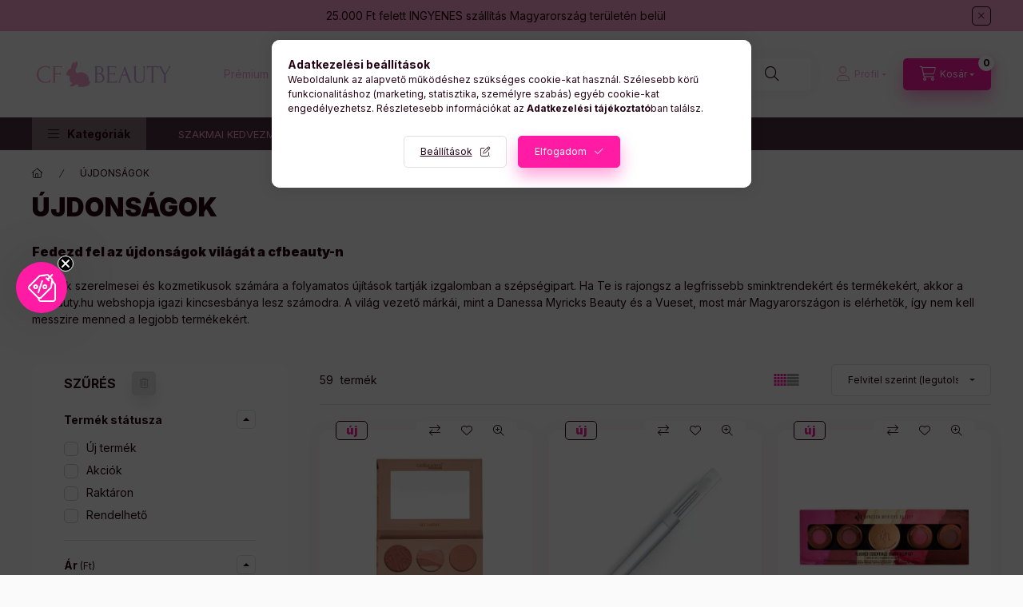

--- FILE ---
content_type: text/html; charset=UTF-8
request_url: https://www.cfbeauty.hu/UJDONSAGOK
body_size: 51439
content:
<!DOCTYPE html>
<html lang="hu" class="js-ajax-filter-box-checking-force js-ajax-product-list-checking">
    <head>
        <meta charset="utf-8">
<meta name="description" content="Újdonságok - Fedezd fel a legújabb Danessa Myricks Beauty és Bellapierre ásványi sminkeket, szemhéjpalettákat, tárolókat és kiegészítőket a cfbeauty.hu weboldal">
<meta name="robots" content="index, follow">
<meta http-equiv="X-UA-Compatible" content="IE=Edge">
<meta property="og:site_name" content="cfbeauty.hu" />
<meta property="og:title" content="ÚJDONSÁGOK - sminkek, tárolók, sminkpaletták, rúzsok">
<meta property="og:description" content="Újdonságok - Fedezd fel a legújabb Danessa Myricks Beauty és Bellapierre ásványi sminkeket, szemhéjpalettákat, tárolókat és kiegészítőket a cfbeauty.hu weboldal">
<meta property="og:type" content="website">
<meta property="og:url" content="https://www.cfbeauty.hu/UJDONSAGOK">
<meta name="facebook-domain-verification" content="xnxx5js8tqivlglhde7urg97m7ykaj">
<meta name="google-site-verification" content="google-site-verification=EKGgg4N9ucIyLHrc1jTS">
<meta name="theme-color" content="#000000">
<meta name="msapplication-TileColor" content="#000000">
<meta name="mobile-web-app-capable" content="yes">
<meta name="apple-mobile-web-app-capable" content="yes">
<meta name="MobileOptimized" content="320">
<meta name="HandheldFriendly" content="true">

<title>ÚJDONSÁGOK - sminkek, tárolók, sminkpaletták, rúzsok</title>


<script>
var service_type="shop";
var shop_url_main="https://www.cfbeauty.hu";
var actual_lang="hu";
var money_len="0";
var money_thousend=" ";
var money_dec=",";
var shop_id=25562;
var unas_design_url="https:"+"/"+"/"+"www.cfbeauty.hu"+"/"+"!common_design"+"/"+"base"+"/"+"002401"+"/";
var unas_design_code='002401';
var unas_base_design_code='2400';
var unas_design_ver=4;
var unas_design_subver=3;
var unas_shop_url='https://www.cfbeauty.hu';
var responsive="yes";
var price_nullcut_disable=1;
var config_plus=new Array();
config_plus['product_tooltip']=1;
config_plus['cart_fly_id']="cart-box__fly-to-desktop";
config_plus['cart_redirect']=1;
config_plus['cart_refresh_force']="1";
config_plus['money_type']='Ft';
config_plus['money_type_display']='Ft';
config_plus['accessible_design']=true;
var lang_text=new Array();

var UNAS = UNAS || {};
UNAS.shop={"base_url":'https://www.cfbeauty.hu',"domain":'www.cfbeauty.hu',"username":'cfbeauty.unas.hu',"id":25562,"lang":'hu',"currency_type":'Ft',"currency_code":'HUF',"currency_rate":'1',"currency_length":0,"base_currency_length":0,"canonical_url":'https://www.cfbeauty.hu/UJDONSAGOK'};
UNAS.design={"code":'002401',"page":'product_list'};
UNAS.api_auth="b6640bc944c13c74ce7743ff203553d1";
UNAS.customer={"email":'',"id":0,"group_id":0,"without_registration":0};
UNAS.customer["area_ids"]=[41144];
UNAS.shop["category_id"]="127130";
UNAS.shop["only_private_customer_can_purchase"] = false;
 

UNAS.text = {
    "button_overlay_close": `Bezár`,
    "popup_window": `Felugró ablak`,
    "list": `lista`,
    "updating_in_progress": `frissítés folyamatban`,
    "updated": `frissítve`,
    "is_opened": `megnyitva`,
    "is_closed": `bezárva`,
    "deleted": `törölve`,
    "consent_granted": `hozzájárulás megadva`,
    "consent_rejected": `hozzájárulás elutasítva`,
    "field_is_incorrect": `mező hibás`,
    "error_title": `Hiba!`,
    "product_variants": `termék változatok`,
    "product_added_to_cart": `A termék a kosárba került`,
    "product_added_to_cart_with_qty_problem": `A termékből csak [qty_added_to_cart] [qty_unit] került kosárba`,
    "product_removed_from_cart": `A termék törölve a kosárból`,
    "reg_title_name": `Név`,
    "reg_title_company_name": `Cégnév`,
    "number_of_items_in_cart": `Kosárban lévő tételek száma`,
    "cart_is_empty": `A kosár üres`,
    "cart_updated": `A kosár frissült`
};


UNAS.text["delete_from_compare"]= `Törlés összehasonlításból`;
UNAS.text["comparison"]= `Összehasonlítás`;

UNAS.text["delete_from_favourites"]= `Törlés a kedvencek közül`;
UNAS.text["add_to_favourites"]= `Kedvencekhez`;






window.lazySizesConfig=window.lazySizesConfig || {};
window.lazySizesConfig.loadMode=1;
window.lazySizesConfig.loadHidden=false;

window.dataLayer = window.dataLayer || [];
function gtag(){dataLayer.push(arguments)};
gtag('js', new Date());
</script>

<script src="https://www.cfbeauty.hu/!common_packages/jquery/jquery-3.2.1.js?mod_time=1690980617"></script>
<script src="https://www.cfbeauty.hu/!common_packages/jquery/plugins/migrate/migrate.js?mod_time=1690980618"></script>
<script src="https://www.cfbeauty.hu/!common_packages/jquery/plugins/autocomplete/autocomplete.js?mod_time=1751445028"></script>
<script src="https://www.cfbeauty.hu/!common_packages/jquery/plugins/ui/ui_slider-1.11.4.js?mod_time=1690980618"></script>
<script src="https://www.cfbeauty.hu/!common_packages/jquery/plugins/ui/ui_touch-punch.js?mod_time=1690980618"></script>
<script src="https://www.cfbeauty.hu/!common_packages/jquery/plugins/tools/overlay/overlay.js?mod_time=1759904162"></script>
<script src="https://www.cfbeauty.hu/!common_packages/jquery/plugins/tools/toolbox/toolbox.expose.js?mod_time=1725517055"></script>
<script src="https://www.cfbeauty.hu/!common_packages/jquery/plugins/lazysizes/lazysizes.min.js?mod_time=1690980618"></script>
<script src="https://www.cfbeauty.hu/!common_packages/jquery/plugins/lazysizes/plugins/bgset/ls.bgset.min.js?mod_time=1753261540"></script>
<script src="https://www.cfbeauty.hu/!common_packages/jquery/own/shop_common/exploded/common.js?mod_time=1764831094"></script>
<script src="https://www.cfbeauty.hu/!common_packages/jquery/own/shop_common/exploded/common_overlay.js?mod_time=1759904162"></script>
<script src="https://www.cfbeauty.hu/!common_packages/jquery/own/shop_common/exploded/common_shop_popup.js?mod_time=1759904162"></script>
<script src="https://www.cfbeauty.hu/!common_packages/jquery/own/shop_common/exploded/function_accessibility_focus.js?mod_time=1759904162"></script>
<script src="https://www.cfbeauty.hu/!common_packages/jquery/own/shop_common/exploded/page_product_list.js?mod_time=1725525526"></script>
<script src="https://www.cfbeauty.hu/!common_packages/jquery/own/shop_common/exploded/function_favourites.js?mod_time=1725525526"></script>
<script src="https://www.cfbeauty.hu/!common_packages/jquery/own/shop_common/exploded/function_compare.js?mod_time=1751445028"></script>
<script src="https://www.cfbeauty.hu/!common_packages/jquery/own/shop_common/exploded/function_recommend.js?mod_time=1751445028"></script>
<script src="https://www.cfbeauty.hu/!common_packages/jquery/own/shop_common/exploded/function_product_subscription.js?mod_time=1751445028"></script>
<script src="https://www.cfbeauty.hu/!common_packages/jquery/own/shop_common/exploded/function_param_filter.js?mod_time=1764233415"></script>
<script src="https://www.cfbeauty.hu/!common_packages/jquery/own/shop_common/exploded/function_infinite_scroll.js?mod_time=1759904162"></script>
<script src="https://www.cfbeauty.hu/!common_packages/jquery/own/shop_common/exploded/function_accessibility_status.js?mod_time=1764233415"></script>
<script src="https://www.cfbeauty.hu/!common_packages/jquery/plugins/hoverintent/hoverintent.js?mod_time=1690980618"></script>
<script src="https://www.cfbeauty.hu/!common_packages/jquery/own/shop_tooltip/shop_tooltip.js?mod_time=1759904162"></script>
<script src="https://www.cfbeauty.hu/!common_packages/jquery/plugins/waypoints/waypoints-4.0.0.js?mod_time=1690980618"></script>
<script src="https://www.cfbeauty.hu/!common_design/base/002400/main.js?mod_time=1764233415"></script>
<script src="https://www.cfbeauty.hu/!common_packages/jquery/plugins/flickity/v3/flickity.pkgd.min.js?mod_time=1759904162"></script>
<script src="https://www.cfbeauty.hu/!common_packages/jquery/plugins/toastr/toastr.min.js?mod_time=1690980618"></script>
<script src="https://www.cfbeauty.hu/!common_packages/jquery/plugins/tippy/popper-2.4.4.min.js?mod_time=1690980618"></script>
<script src="https://www.cfbeauty.hu/!common_packages/jquery/plugins/tippy/tippy-bundle.umd.min.js?mod_time=1690980618"></script>

<link href="https://www.cfbeauty.hu/temp/shop_25562_542ce537f309246df298696aa36df19f.css?mod_time=1768821610" rel="stylesheet" type="text/css">

<link href="https://www.cfbeauty.hu/UJDONSAGOK" rel="canonical">
<link href="https://www.cfbeauty.hu/UJDONSAGOK,2" rel="next">
    <link rel="alternate" type="application/rss+xml" href="https://www.cfbeauty.hu/rss.xml">
<link href="https://www.cfbeauty.hu/shop_ordered/25562/design_pic/favicon.ico" rel="shortcut icon">
<script>
        var google_consent=1;
    
        gtag('consent', 'default', {
           'ad_storage': 'granted',
           'ad_user_data': 'granted',
           'ad_personalization': 'granted',
           'analytics_storage': 'granted',
           'functionality_storage': 'granted',
           'personalization_storage': 'granted',
           'security_storage': 'granted'
        });

    
        gtag('consent', 'update', {
           'ad_storage': 'granted',
           'ad_user_data': 'granted',
           'ad_personalization': 'granted',
           'analytics_storage': 'granted',
           'functionality_storage': 'granted',
           'personalization_storage': 'granted',
           'security_storage': 'granted'
        });

        </script>
    <script async src="https://www.googletagmanager.com/gtag/js?id=G-8DZW4FHEV4"></script>    <script>
    gtag('config', 'G-8DZW4FHEV4');

        </script>
        <script>
    var google_analytics=1;

            gtag('event', 'view_item_list', {
              "currency": "HUF",
              "items": [
                                        {
                          "item_id": "cfb-tep041",
                          "item_name": "  Bellapierre Get Cheeky arcpaletta - pirosító, bronzosító és highlighter paletta",
                                                    "item_category": "ÚJDONSÁGOK",                          "price": '14440',
                          "list_position": 1,
                          "list_name": 'ÚJDONSÁGOK'
                      }
                    ,                      {
                          "item_id": "cfb-vmeye6",
                          "item_name": "  Szilikon applikátor pigmentekhez, selyemporokhoz és csillámos szemfestékhez",
                                                    "item_category": "ÚJDONSÁGOK",                          "price": '990',
                          "list_position": 2,
                          "list_name": 'ÚJDONSÁGOK'
                      }
                    ,                      {
                          "item_id": "cfb-dmbysbbpfekr",
                          "item_name": "  Danessa Myricks Beauty Yummy Skin Flushed Essentials krém pirosító és arcprimer készlet",
                                                    "item_category": "ÚJDONSÁGOK",                          "price": '24590',
                          "list_position": 3,
                          "list_name": 'ÚJDONSÁGOK'
                      }
                    ,                      {
                          "item_id": "cfb-gt01",
                          "item_name": "  Mii Cosmetics Glamorous Trio Bronzing Face Finish bronzosító púder",
                                                    "item_category": "ÚJDONSÁGOK",                          "price": '13190',
                          "list_position": 4,
                          "list_name": 'ÚJDONSÁGOK'
                      }
                    ,                      {
                          "item_id": "cfb-fl01",
                          "item_name": "Mii Cosmetics Feature Length Lash Lover szempillaspirál",
                                                    "item_category": "ÚJDONSÁGOK",                          "price": '9290',
                          "list_position": 5,
                          "list_name": 'ÚJDONSÁGOK'
                      }
                    ,                      {
                          "item_id": "cfb-lls2",
                          "item_name": "  Mii Cosmetics Luscious Lip Sheen - Indulge korall nude szájfény",
                                                    "item_category": "ÚJDONSÁGOK",                          "price": '8790',
                          "list_position": 6,
                          "list_name": 'ÚJDONSÁGOK'
                      }
                    ,                      {
                          "item_id": "cfb-lc2",
                          "item_name": "  Mii Cosmetics Lavish Lip Creme - Siren karamell nude folyékony rúzs",
                                                    "item_category": "ÚJDONSÁGOK",                          "price": '8790',
                          "list_position": 7,
                          "list_name": 'ÚJDONSÁGOK'
                      }
                    ,                      {
                          "item_id": "cfb-lc1",
                          "item_name": "  Mii Cosmetics Lavish Lip Creme - Forbidden rózsás nude folyékony rúzs",
                                                    "item_category": "ÚJDONSÁGOK",                          "price": '8790',
                          "list_position": 8,
                          "list_name": 'ÚJDONSÁGOK'
                      }
                    ,                      {
                          "item_id": "cfb-vr07",
                          "item_name": "  Mii Cosmetics Velvet Radiance Face Base - Truly 07 folyékony alapozó",
                                                    "item_category": "ÚJDONSÁGOK",                          "price": '14690',
                          "list_position": 9,
                          "list_name": 'ÚJDONSÁGOK'
                      }
                    ,                      {
                          "item_id": "cfb-vr06",
                          "item_name": "  Mii Cosmetics Velvet Radiance Face Base - Truly 06 folyékony alapozó",
                                                    "item_category": "ÚJDONSÁGOK",                          "price": '14690',
                          "list_position": 10,
                          "list_name": 'ÚJDONSÁGOK'
                      }
                    ,                      {
                          "item_id": "cfb-vr05",
                          "item_name": "  Mii Cosmetics Velvet Radiance Face Base - Truly 05 folyékony alapozó",
                                                    "item_category": "ÚJDONSÁGOK",                          "price": '14690',
                          "list_position": 11,
                          "list_name": 'ÚJDONSÁGOK'
                      }
                    ,                      {
                          "item_id": "cfb-vr04",
                          "item_name": "  Mii Cosmetics Velvet Radiance Face Base - Truly 04 folyékony alapozó",
                                                    "item_category": "ÚJDONSÁGOK",                          "price": '14690',
                          "list_position": 12,
                          "list_name": 'ÚJDONSÁGOK'
                      }
                    ,                      {
                          "item_id": "cfb-vr03",
                          "item_name": "  Mii Cosmetics Velvet Radiance Face Base - Truly 03 folyékony alapozó",
                                                    "item_category": "ÚJDONSÁGOK",                          "price": '14690',
                          "list_position": 13,
                          "list_name": 'ÚJDONSÁGOK'
                      }
                    ,                      {
                          "item_id": "cfb-vr02",
                          "item_name": "  Mii Cosmetics Velvet Radiance Face Base - Truly 02 folyékony alapozó",
                                                    "item_category": "ÚJDONSÁGOK",                          "price": '14690',
                          "list_position": 14,
                          "list_name": 'ÚJDONSÁGOK'
                      }
                    ,                      {
                          "item_id": "cfb-vr01",
                          "item_name": "  Mii Cosmetics Velvet Radiance Face Base - Truly 01 folyékony alapozó",
                                                    "item_category": "ÚJDONSÁGOK",                          "price": '14690',
                          "list_position": 15,
                          "list_name": 'ÚJDONSÁGOK'
                      }
                    ,                      {
                          "item_id": "cfb-fe16",
                          "item_name": "  Mii Cosmetics Forever Eye Crayon - Taupe Brown matt semleges barna szemhéjfesték stick",
                                                    "item_category": "ÚJDONSÁGOK",                          "price": '9790',
                          "list_position": 16,
                          "list_name": 'ÚJDONSÁGOK'
                      }
                    ,                      {
                          "item_id": "cfb-fe13",
                          "item_name": "  Mii Cosmetics Forever Eye Crayon - Golden Blush metálfényű rózsaszín szemhéjfesték stick",
                                                    "item_category": "ÚJDONSÁGOK",                          "price": '9790',
                          "list_position": 17,
                          "list_name": 'ÚJDONSÁGOK'
                      }
                    ,                      {
                          "item_id": "cfb-fe02",
                          "item_name": "  Mii Cosmetics Forever Eye Crayon - Rose Gold csillogó mályvaszín szemhéjfesték stick",
                                                    "item_category": "ÚJDONSÁGOK",                          "price": '9790',
                          "list_position": 18,
                          "list_name": 'ÚJDONSÁGOK'
                      }
                    ,                      {
                          "item_id": "cfb-fe01",
                          "item_name": "  Mii Cosmetics Forever Eye Crayon - Vintage csillogó barna szemhéjfesték stick",
                                                    "item_category": "ÚJDONSÁGOK",                          "price": '9790',
                          "list_position": 19,
                          "list_name": 'ÚJDONSÁGOK'
                      }
                    ,                      {
                          "item_id": "cfb-fe12",
                          "item_name": "  Mii Cosmetics Forever Eye Crayon - Mocha matt mogyoró barna szemhéjfesték stick",
                                                    "item_category": "ÚJDONSÁGOK",                          "price": '9790',
                          "list_position": 20,
                          "list_name": 'ÚJDONSÁGOK'
                      }
                    ,                      {
                          "item_id": "cfb-fe10",
                          "item_name": "  Mii Cosmetics Forever Eye Crayon - Dusty Rose fényes rózsaszín szemhéjfesték stick",
                                                    "item_category": "ÚJDONSÁGOK",                          "price": '9790',
                          "list_position": 21,
                          "list_name": 'ÚJDONSÁGOK'
                      }
                    ,                      {
                          "item_id": "cfb-fe08",
                          "item_name": "  Mii Cosmetics Forever Eye Crayon - Oyster csillogó ezüst szemhéjfesték stick",
                                                    "item_category": "ÚJDONSÁGOK",                          "price": '9790',
                          "list_position": 22,
                          "list_name": 'ÚJDONSÁGOK'
                      }
                    ,                      {
                          "item_id": "cfb-bs05",
                          "item_name": "  Mii Cosmetics Signature Brow Styler - Brown 05 dióbarna precíz szemöldökfilc",
                                                    "item_category": "ÚJDONSÁGOK",                          "price": '9290',
                          "list_position": 23,
                          "list_name": 'ÚJDONSÁGOK'
                      }
                    ,                      {
                          "item_id": "cfb-bs04",
                          "item_name": "  Mii Cosmetics Signature Brow Styler - Medium Ash 04 hamvas középbarna precíz szemöldökfilc",
                                                    "item_category": "ÚJDONSÁGOK",                          "price": '9290',
                          "list_position": 24,
                          "list_name": 'ÚJDONSÁGOK'
                      }
                    ,                      {
                          "item_id": "cfb-bs02",
                          "item_name": "  Mii Cosmetics Signature Brow Styler - Dark Blonde 02 sötét szőke precíz szemöldökfilc",
                                                    "item_category": "ÚJDONSÁGOK",                          "price": '9290',
                          "list_position": 25,
                          "list_name": 'ÚJDONSÁGOK'
                      }
                                  ],
              'non_interaction': true
        });
           </script>
           <script>
        gtag('config', 'AW-11137660952',{'allow_enhanced_conversions':true});
                </script>
                <script>
                       gtag('config', 'AW-11227282186');
                </script>
            <script>
        var google_ads=1;

                gtag('event','remarketing', {
            'ecomm_pagetype': 'category',
            'ecomm_prodid': ["cfb-tep041","cfb-vmeye6","cfb-dmbysbbpfekr","cfb-gt01","cfb-fl01","cfb-lls2","cfb-lc2","cfb-lc1","cfb-vr07","cfb-vr06","cfb-vr05","cfb-vr04","cfb-vr03","cfb-vr02","cfb-vr01","cfb-fe16","cfb-fe13","cfb-fe02","cfb-fe01","cfb-fe12","cfb-fe10","cfb-fe08","cfb-bs05","cfb-bs04","cfb-bs02"]        });
            </script>
        <!-- Google Tag Manager -->
    <script>(function(w,d,s,l,i){w[l]=w[l]||[];w[l].push({'gtm.start':
            new Date().getTime(),event:'gtm.js'});var f=d.getElementsByTagName(s)[0],
            j=d.createElement(s),dl=l!='dataLayer'?'&l='+l:'';j.async=true;j.src=
            'https://www.googletagmanager.com/gtm.js?id='+i+dl;f.parentNode.insertBefore(j,f);
        })(window,document,'script','dataLayer','GTM-NZJ9SLHM');</script>
    <!-- End Google Tag Manager -->

    	<script>
	/* <![CDATA[ */
	$(document).ready(function() {
       $(document).bind("contextmenu",function(e) {
            return false;
       });
	});
	/* ]]> */
	</script>
		<script>
	/* <![CDATA[ */
	var omitformtags=["input", "textarea", "select"];
	omitformtags=omitformtags.join("|");
		
	function disableselect(e) {
		if (omitformtags.indexOf(e.target.tagName.toLowerCase())==-1) return false;
		if (omitformtags.indexOf(e.target.tagName.toLowerCase())==2) return false;
	}
		
	function reEnable() {
		return true;
	}
		
	if (typeof document.onselectstart!="undefined") {
		document.onselectstart=new Function ("return false");
	} else {
		document.onmousedown=disableselect;
		document.onmouseup=reEnable;
	}
	/* ]]> */
	</script>
	
    <script>
    var facebook_pixel=1;
    /* <![CDATA[ */
        !function(f,b,e,v,n,t,s){if(f.fbq)return;n=f.fbq=function(){n.callMethod?
            n.callMethod.apply(n,arguments):n.queue.push(arguments)};if(!f._fbq)f._fbq=n;
            n.push=n;n.loaded=!0;n.version='2.0';n.queue=[];t=b.createElement(e);t.async=!0;
            t.src=v;s=b.getElementsByTagName(e)[0];s.parentNode.insertBefore(t,s)}(window,
                document,'script','//connect.facebook.net/en_US/fbevents.js');

        fbq('init', '3064920870484405');
                fbq('track', 'PageView', {}, {eventID:'PageView.aW5vD9Q59CaSlCNRR3CUgAAALQk'});
        
        $(document).ready(function() {
            $(document).on("addToCart", function(event, product_array){
                facebook_event('AddToCart',{
					content_name: product_array.name,
					content_category: product_array.category,
					content_ids: [product_array.sku],
					contents: [{'id': product_array.sku, 'quantity': product_array.qty}],
					content_type: 'product',
					value: product_array.price,
					currency: 'HUF'
				}, {eventID:'AddToCart.' + product_array.event_id});
            });

            $(document).on("addToFavourites", function(event, product_array){
                facebook_event('AddToWishlist', {
                    content_ids: [product_array.sku],
                    content_type: 'product'
                }, {eventID:'AddToFavourites.' + product_array.event_id});
            });
        });

    /* ]]> */
    </script>
        <!-- Tiktok pixel -->
        <script>
            !function (w, d, t) {
                w.TiktokAnalyticsObject=t;var ttq=w[t]=w[t]||[];ttq.methods=["page","track","identify","instances","debug","on","off","once","ready","alias","group","enableCookie","disableCookie"],ttq.setAndDefer=function(t,e){t[e]=function(){t.push([e].concat(Array.prototype.slice.call(arguments,0)))}};for(var i=0;i<ttq.methods.length;i++)ttq.setAndDefer(ttq,ttq.methods[i]);ttq.instance=function(t){for(var e=ttq._i[t]||[],n=0;n<ttq.methods.length;n++)ttq.setAndDefer(e,ttq.methods[n]);return e},ttq.load=function(e,n){var i="https://analytics.tiktok.com/i18n/pixel/events.js";ttq._i=ttq._i||{},ttq._i[e]=[],ttq._i[e]._u=i,ttq._t=ttq._t||{},ttq._t[e]=+new Date,ttq._o=ttq._o||{},ttq._o[e]=n||{};var o=document.createElement("script");o.type="text/javascript",o.async=!0,o.src=i+"?sdkid="+e+"&lib="+t;var a=document.getElementsByTagName("script")[0];a.parentNode.insertBefore(o,a)};

                ttq.load('CTCAIO3C77U38DUS8IE0');
                ttq.page();
            }(window, document, 'ttq');

            
            
            
            
            
            
            
            $(document).ready(function () {
                $(document).on('addToCart', function (event, product) {
                    ttq.track('AddToCart', {
                        content_type: 'product',
                        content_name: product.name,
                        content_id: product.sku,
                        content_category: product.category,
                        price: product.price,
                        quantity: product.qty
                    });
                });

                $(document).on('addToFavourites', function (event, product) {
                    ttq.track('AddToWishlist', {
                        content_type: 'product',
                        content_id: product.sku,
                        content_name: product.name,
                    });
                });
            });
        </script>
        <script>
(function(i,s,o,g,r,a,m){i['BarionAnalyticsObject']=r;i[r]=i[r]||function(){
    (i[r].q=i[r].q||[]).push(arguments)},i[r].l=1*new Date();a=s.createElement(o),
    m=s.getElementsByTagName(o)[0];a.async=1;a.src=g;m.parentNode.insertBefore(a,m)
})(window, document, 'script', 'https://pixel.barion.com/bp.js', 'bp');
                    
bp('init', 'addBarionPixelId', 'BP-E2UwagNvTz-9D');
</script>
<noscript><img height='1' width='1' style='display:none' alt='' src='https://pixel.barion.com/a.gif?__ba_pixel_id=BP-E2UwagNvTz-9D&ev=contentView&noscript=1'/></noscript>
        <meta content="width=device-width, initial-scale=1.0" name="viewport" />
        <link rel="preconnect" href="https://fonts.gstatic.com">
        <link rel="preload" href="https://fonts.googleapis.com/css2?family=Inter:wght@400;700;900&display=swap" as="style" />
        <link rel="stylesheet" href="https://fonts.googleapis.com/css2?family=Inter:wght@400;700;900&display=swap" media="print" onload="this.media='all'">
        <noscript>
            <link rel="stylesheet" href="https://fonts.googleapis.com/css2?family=Inter:wght@400;700;900&display=swap" />
        </noscript>
        <link rel="preload" href="https://www.cfbeauty.hu/!common_design/own/fonts/2400/customicons/custom-icons.css" as="style">
        <link rel="stylesheet" href="https://www.cfbeauty.hu/!common_design/own/fonts/2400/customicons/custom-icons.css" media="print" onload="this.media='all'">
        <noscript>
            <link rel="stylesheet" href="https://www.cfbeauty.hu/!common_design/own/fonts/2400/customicons/custom-icons.css" />
        </noscript>
        
        
        
        
        

        
        
        
                
        
        
        
        
        
        
        
        
        
                
        
    </head>


                
                
    
    
    
    
    
    
    
    
    
    
                             
    
    
    
    
    <body class='design_ver4 design_subver1 design_subver2 design_subver3' id="ud_shop_art">
    
        <!-- Google Tag Manager (noscript) -->
    <noscript><iframe src="https://www.googletagmanager.com/ns.html?id=GTM-NZJ9SLHM"
                      height="0" width="0" style="display:none;visibility:hidden"></iframe></noscript>
    <!-- End Google Tag Manager (noscript) -->
    <div id="image_to_cart" style="display:none; position:absolute; z-index:100000;"></div>
<div class="overlay_common overlay_warning" id="overlay_cart_add"></div>
<script>$(document).ready(function(){ overlay_init("cart_add",{"onBeforeLoad":false}); });</script>
<div class="overlay_common overlay_dialog" id="overlay_save_filter"></div>
<script>$(document).ready(function(){ overlay_init("save_filter",{"closeOnEsc":true,"closeOnClick":true}); });</script>
<div id="overlay_login_outer"></div>	
	<script>
	$(document).ready(function(){
	    var login_redir_init="";

		$("#overlay_login_outer").overlay({
			onBeforeLoad: function() {
                var login_redir_temp=login_redir_init;
                if (login_redir_act!="") {
                    login_redir_temp=login_redir_act;
                    login_redir_act="";
                }

									$.ajax({
						type: "GET",
						async: true,
						url: "https://www.cfbeauty.hu/shop_ajax/ajax_popup_login.php",
						data: {
							shop_id:"25562",
							lang_master:"hu",
                            login_redir:login_redir_temp,
							explicit:"ok",
							get_ajax:"1"
						},
						success: function(data){
							$("#overlay_login_outer").html(data);
							if (unas_design_ver >= 5) $("#overlay_login_outer").modal('show');
							$('#overlay_login1 input[name=shop_pass_login]').keypress(function(e) {
								var code = e.keyCode ? e.keyCode : e.which;
								if(code.toString() == 13) {		
									document.form_login_overlay.submit();		
								}	
							});	
						}
					});
								},
			top: 50,
			mask: {
	color: "#000000",
	loadSpeed: 200,
	maskId: "exposeMaskOverlay",
	opacity: 0.7
},
			closeOnClick: (config_plus['overlay_close_on_click_forced'] === 1),
			onClose: function(event, overlayIndex) {
				$("#login_redir").val("");
			},
			load: false
		});
		
			});
	function overlay_login() {
		$(document).ready(function(){
			$("#overlay_login_outer").overlay().load();
		});
	}
	function overlay_login_remind() {
        if (unas_design_ver >= 5) {
            $("#overlay_remind").overlay().load();
        } else {
            $(document).ready(function () {
                $("#overlay_login_outer").overlay().close();
                setTimeout('$("#overlay_remind").overlay().load();', 250);
            });
        }
	}

    var login_redir_act="";
    function overlay_login_redir(redir) {
        login_redir_act=redir;
        $("#overlay_login_outer").overlay().load();
    }
	</script>  
	<div class="overlay_common overlay_info" id="overlay_remind"></div>
<script>$(document).ready(function(){ overlay_init("remind",[]); });</script>

	<script>
    	function overlay_login_error_remind() {
		$(document).ready(function(){
			load_login=0;
			$("#overlay_error").overlay().close();
			setTimeout('$("#overlay_remind").overlay().load();', 250);	
		});
	}
	</script>  
	<div class="overlay_common overlay_info" id="overlay_newsletter"></div>
<script>$(document).ready(function(){ overlay_init("newsletter",[]); });</script>

<script>
function overlay_newsletter() {
    $(document).ready(function(){
        $("#overlay_newsletter").overlay().load();
    });
}
</script>
<div class="overlay_common overlay_info" id="overlay_product_subscription"></div>
<script>$(document).ready(function(){ overlay_init("product_subscription",[]); });</script>
<div class="overlay_common overlay_error" id="overlay_script"></div>
<script>$(document).ready(function(){ overlay_init("script",[]); });</script>
    <script>
    $(document).ready(function() {
        $.ajax({
            type: "GET",
            url: "https://www.cfbeauty.hu/shop_ajax/ajax_stat.php",
            data: {master_shop_id:"25562",get_ajax:"1"}
        });
    });
    </script>
    

    
    <div id="container" class="page_shop_art_127130 readmore-v2
js-ajax-filter-box-checking filter-exists filter-box-in-sidebar nav-position-top header-will-fixed fixed-cart-on-artdet">
                        <div class="js-element nanobar js-nanobar" data-element-name="header_text_section_1" role="region" aria-label="nanobar">
        <div class="container">
            <div class="header_text_section_1 nanobar__inner">
                                    <p>25.000 Ft felett INGYENES szállítás Magyarország területén belül</p>
                                <button type="button" class="btn btn-close nanobar__btn-close" onclick="closeNanobar(this,'header_text_section_1_hide','session','--nanobar-height');" aria-label="Bezár" title="Bezár"></button>
            </div>
        </div>
    </div>
    <script>
        window.addEventListener("DOMContentLoaded", function() {
            root.style.setProperty('--nanobar-height', getHeight($(".js-nanobar")) + "px");
        });
    </script>
    
                <nav id="nav--mobile-top" class="nav header nav--mobile nav--top d-sm-none js-header js-header-fixed">
            <div class="header-inner js-header-inner w-100">
                <div class="d-flex justify-content-center d-sm-none">
                                        <button type="button" class="hamburger-box__dropdown-btn-mobile burger btn dropdown__btn" id="hamburger-box__dropdown-btn"
                            aria-label="Kategóriák" aria-haspopup="dialog" aria-expanded="false" aria-controls="hamburger-box__dropdown"
                            data-btn-for="#hamburger-box__dropdown"
                    >
                        <span class="burger__lines">
                            <span class="burger__line"></span>
                            <span class="burger__line"></span>
                            <span class="burger__line"></span>
                        </span>
                        <span class="dropdown__btn-text">
                            Kategóriák
                        </span>
                    </button>
                                        <button class="search-box__dropdown-btn btn dropdown__btn" type="button" data-btn-for="#search-box__dropdown"
                            aria-label="Keresés" aria-haspopup="dialog" aria-expanded="false" aria-controls="search-box__dropdown"
                    >
                        <span class="search-box__dropdown-btn-icon dropdown__btn-icon icon--search"></span>
                    </button>

                    

                    


 
 <div id="reload1_box_filter_content">
 <button class="filter-box__dropdown-btn btn dropdown__btn type--sticky"
 type="button" data-btn-for="#filter-dropdown" aria-label="Szűrés"
 >
 <span class="filter-box__dropdown-btn-text">Szűrés</span>
 <span class="filter-box__dropdown-btn-icon dropdown__btn-icon icon--filter"></span>
 <span class="filter-box__dropdown-btn-param-checked-num js-param-checked-num" data-text="aktív"></span>
 </button>
 </div>
 
 

                    
                            <button class="profile__dropdown-btn js-profile-btn btn dropdown__btn" id="profile__dropdown-btn" type="button"
            data-orders="https://www.cfbeauty.hu/shop_order_track.php" data-btn-for="#profile__dropdown"
            aria-label="Profil" aria-haspopup="dialog" aria-expanded="false" aria-controls="profile__dropdown"
    >
        <span class="profile__dropdown-btn-icon dropdown__btn-icon icon--user"></span>
        <span class="profile__text dropdown__btn-text">Profil</span>
            </button>
    
    
                    <button class="cart-box__dropdown-btn btn dropdown__btn js-cart-box-loaded-by-ajax"
                            aria-label="Kosár megtekintése" aria-haspopup="dialog" aria-expanded="false" aria-controls="cart-box__dropdown"
                            type="button" data-btn-for="#cart-box__dropdown"                    >
                        <span class="cart-box__dropdown-btn-icon dropdown__btn-icon icon--cart"></span>
                        <span class="cart-box__text dropdown__btn-text">Kosár</span>
                                    <span id="box_cart_content" class="cart-box">                <span class="bubble cart-box__bubble"><span class="sr-only">Kosárban lévő tételek száma:</span>0</span>
            </span>
    
                    </button>
                </div>
            </div>
        </nav>
                        <header class="header header--mobile py-3 px-4 d-flex justify-content-center d-sm-none position-relative has-tel">
                <div id="header_logo_img2" class="js-element header_logo logo" data-element-name="header_logo">
        <div class="header_logo-img-container">
            <div class="header_logo-img-wrapper">
                                                <a class="has-img" href="https://www.cfbeauty.hu/">                    <picture>
                                                <source srcset="https://www.cfbeauty.hu/!common_design/custom/cfbeauty.unas.hu/element/layout_hu_header_logo-400x120_1_default.png?time=1698796155 1x, https://www.cfbeauty.hu/!common_design/custom/cfbeauty.unas.hu/element/layout_hu_header_logo-400x120_1_default_retina.png?time=1698796155 2x" />
                        <img                              width="180" height="108"
                                                          src="https://www.cfbeauty.hu/!common_design/custom/cfbeauty.unas.hu/element/layout_hu_header_logo-400x120_1_default.png?time=1698796155"                             
                             alt="cfbeauty.hu                        "/>
                    </picture>
                    </a>                                        </div>
        </div>
    </div>

                        <div class="js-element header_text_section_2 d-sm-none" data-element-name="header_text_section_2">
            <div class="header_text_section_2-slide slide-1"><p>Prémium smink. Tudatos választás.</p></div>
    </div>

        
        </header>
        <header id="header--desktop" class="header header--desktop d-none d-sm-block js-header js-header-fixed">
            <div class="header-inner js-header-inner">
                <div class="header__top">
                    <div class="container">
                        <div class="header__top-inner">
                            <div class="row no-gutters gutters-md-10 justify-content-center align-items-center">
                                <div class="header__top-left col col-xl-auto">
                                    <div class="header__left-inner d-flex align-items-center">
                                                                                <div class="nav-link--products-placeholder-on-fixed-header burger btn">
                                            <span class="burger__lines">
                                                <span class="burger__line"></span>
                                                <span class="burger__line"></span>
                                                <span class="burger__line"></span>
                                            </span>
                                            <span class="burger__text dropdown__btn-text">
                                                Kategóriák
                                            </span>
                                        </div>
                                        <button type="button" class="hamburger-box__dropdown-btn burger btn dropdown__btn d-lg-none" id="hamburger-box__dropdown-btn2"
                                                aria-label="Kategóriák" aria-haspopup="dialog" aria-expanded="false" aria-controls="hamburger-box__dropdown"
                                                data-btn-for="#hamburger-box__dropdown"
                                        >
                                            <span class="burger__lines">
                                              <span class="burger__line"></span>
                                              <span class="burger__line"></span>
                                              <span class="burger__line"></span>
                                            </span>
                                            <span class="burger__text dropdown__btn-text">
                                              Kategóriák
                                            </span>
                                        </button>
                                                                                    <div id="header_logo_img" class="js-element header_logo logo" data-element-name="header_logo">
        <div class="header_logo-img-container">
            <div class="header_logo-img-wrapper">
                                                <a class="has-img" href="https://www.cfbeauty.hu/">                    <picture>
                                                <source srcset="https://www.cfbeauty.hu/!common_design/custom/cfbeauty.unas.hu/element/layout_hu_header_logo-400x120_1_default.png?time=1698796155 1x, https://www.cfbeauty.hu/!common_design/custom/cfbeauty.unas.hu/element/layout_hu_header_logo-400x120_1_default_retina.png?time=1698796155 2x" />
                        <img                              width="180" height="108"
                                                          src="https://www.cfbeauty.hu/!common_design/custom/cfbeauty.unas.hu/element/layout_hu_header_logo-400x120_1_default.png?time=1698796155"                             
                             alt="cfbeauty.hu                        "/>
                    </picture>
                    </a>                                        </div>
        </div>
    </div>

                                        <div class="js-element header_text_section_2" data-element-name="header_text_section_2">
            <div class="header_text_section_2-slide slide-1"><p>Prémium smink. Tudatos választás.</p></div>
    </div>

                                    </div>
                                </div>
                                <div class="header__top-right col-auto col-xl d-flex justify-content-end align-items-center">
                                    <button class="search-box__dropdown-btn btn dropdown__btn d-xl-none" id="#search-box__dropdown-btn2"
                                            aria-label="Keresés" aria-haspopup="dialog" aria-expanded="false" aria-controls="search-box__dropdown2"
                                            type="button" data-btn-for="#search-box__dropdown2"
                                    >
                                        <span class="search-box__dropdown-btn-icon dropdown__btn-icon icon--search"></span>
                                        <span class="search-box__text dropdown__btn-text">Keresés</span>
                                    </button>
                                    <div class="search-box__dropdown dropdown__content dropdown__content-till-lg" id="search-box__dropdown2" data-content-for="#search-box__dropdown-btn2" data-content-direction="full">
                                        <span class="dropdown__caret"></span>
                                        <button class="dropdown__btn-close search-box__dropdown__btn-close btn btn-close" type="button" aria-label="Bezár"></button>
                                        <div class="dropdown__content-inner search-box__inner position-relative js-search browser-is-chrome"
     id="box_search_content2">
    <form name="form_include_search2" id="form_include_search2" action="https://www.cfbeauty.hu/shop_search.php" method="get">
    <div class="search-box__form-inner d-flex flex-column">
        <div class="form-group box-search-group mb-0 js-search-smart-insert-after-here">
            <input data-stay-visible-breakpoint="1280" id="box_search_input2" class="search-box__input ac_input js-search-input form-control"
                   name="search" pattern=".{3,100}" aria-label="Keresés" title="Hosszabb kereső kifejezést írj be!"
                   placeholder="Keresés" type="search" maxlength="100" autocomplete="off" required                   role="combobox" aria-autocomplete="list" aria-expanded="false"
                                      aria-controls="autocomplete-categories autocomplete-products"
                               >
            <div class="search-box__search-btn-outer input-group-append" title="Keresés">
                <button class="btn search-box__search-btn" aria-label="Keresés">
                    <span class="search-box__search-btn-icon icon--search"></span>
                </button>
            </div>
            <div class="search__loading">
                <div class="loading-spinner--small"></div>
            </div>
        </div>
        <div class="ac_results2">
            <span class="ac_result__caret"></span>
        </div>
    </div>
    </form>
</div>

                                    </div>
                                                                                <button class="profile__dropdown-btn js-profile-btn btn dropdown__btn" id="profile__dropdown-btn2" type="button"
            data-orders="https://www.cfbeauty.hu/shop_order_track.php" data-btn-for="#profile__dropdown"
            aria-label="Profil" aria-haspopup="dialog" aria-expanded="false" aria-controls="profile__dropdown"
    >
        <span class="profile__dropdown-btn-icon dropdown__btn-icon icon--user"></span>
        <span class="profile__text dropdown__btn-text">Profil</span>
            </button>
    
    
                                    <button id="cart-box__fly-to-desktop" class="cart-box__dropdown-btn btn dropdown__btn js-cart-box-loaded-by-ajax"
                                            aria-label="Kosár megtekintése" aria-describedby="box_cart_content" aria-haspopup="dialog" aria-expanded="false" aria-controls="cart-box__dropdown"
                                            type="button" data-btn-for="#cart-box__dropdown"                                    >
                                        <span class="cart-box__dropdown-btn-icon dropdown__btn-icon icon--cart"></span>
                                        <span class="cart-box__text dropdown__btn-text">Kosár</span>
                                        <span class="bubble cart-box__bubble">-</span>
                                    </button>
                                </div>
                            </div>
                        </div>
                    </div>
                </div>
                                <div class="header__bottom">
                    <div class="container">
                        <nav class="navbar d-none d-lg-flex navbar-expand navbar-light align-items-stretch">
                                                        <ul id="nav--cat" class="nav nav--cat js-navbar-nav">
                                <li class="nav-item dropdown nav--main nav-item--products">
                                    <a class="nav-link nav-link--products burger d-lg-flex" href="#" onclick="event.preventDefault();" role="button" data-text="Kategóriák" data-toggle="dropdown"
                                       aria-label="Kategóriák" aria-haspopup="dialog" aria-controls="dropdown-cat"
                                        aria-expanded="false"                                    >
                                        <span class="burger__lines">
                                            <span class="burger__line"></span>
                                            <span class="burger__line"></span>
                                            <span class="burger__line"></span>
                                        </span>
                                        <span class="burger__text dropdown__btn-text">
                                            Kategóriák
                                        </span>
                                    </a>
                                    <div id="dropdown-cat" class="dropdown-menu d-none d-block clearfix dropdown--cat with-auto-breaking-megasubmenu dropdown--level-0">
                                                    <ul class="nav-list--0" aria-label="Kategóriák">
            <li id="nav-item-127130" class="nav-item js-nav-item-127130">
                        <a class="nav-link" href="https://www.cfbeauty.hu/UJDONSAGOK"               aria-label="ÚJDONSÁGOK kategória"
                           >
                                            <span class="nav-link__text">
                    ÚJDONSÁGOK                </span>
            </a>
                    </li>
            <li id="nav-item-345196" class="nav-item dropdown js-nav-item-345196">
                        <a class="nav-link" href="https://www.cfbeauty.hu/SMINK"               aria-label="Smink kategória"
                data-toggle="dropdown" data-mouseover="handleSub('345196','https://www.cfbeauty.hu/shop_ajax/ajax_box_cat.php?get_ajax=1&type=layout&change_lang=hu&level=1&key=345196&box_var_name=shop_cat&box_var_layout_cache=1&box_var_expand_cache=yes&box_var_expand_cache_name=desktop&box_var_layout_level0=0&box_var_layout_level1=1&box_var_layout=2&box_var_ajax=1&box_var_section=content&box_var_highlight=yes&box_var_type=expand&box_var_div=no');" aria-haspopup="true" aria-expanded="false"            >
                                            <span class="nav-link__text">
                    Smink                </span>
            </a>
                        <div class="megasubmenu dropdown-menu">
                <div class="megasubmenu__sticky-content">
                    <div class="loading-spinner"></div>
                </div>
                            </div>
                    </li>
            <li id="nav-item-513072" class="nav-item dropdown js-nav-item-513072">
                        <a class="nav-link" href="https://www.cfbeauty.hu/Borapolas"               aria-label="Bőrápolás kategória"
                data-toggle="dropdown" data-mouseover="handleSub('513072','https://www.cfbeauty.hu/shop_ajax/ajax_box_cat.php?get_ajax=1&type=layout&change_lang=hu&level=1&key=513072&box_var_name=shop_cat&box_var_layout_cache=1&box_var_expand_cache=yes&box_var_expand_cache_name=desktop&box_var_layout_level0=0&box_var_layout_level1=1&box_var_layout=2&box_var_ajax=1&box_var_section=content&box_var_highlight=yes&box_var_type=expand&box_var_div=no');" aria-haspopup="true" aria-expanded="false"            >
                                            <span class="nav-link__text">
                    Bőrápolás                </span>
            </a>
                        <div class="megasubmenu dropdown-menu">
                <div class="megasubmenu__sticky-content">
                    <div class="loading-spinner"></div>
                </div>
                            </div>
                    </li>
            <li id="nav-item-221233" class="nav-item dropdown js-nav-item-221233">
                        <a class="nav-link" href="https://www.cfbeauty.hu/Sminkecset"               aria-label="Sminkecset kategória"
                data-toggle="dropdown" data-mouseover="handleSub('221233','https://www.cfbeauty.hu/shop_ajax/ajax_box_cat.php?get_ajax=1&type=layout&change_lang=hu&level=1&key=221233&box_var_name=shop_cat&box_var_layout_cache=1&box_var_expand_cache=yes&box_var_expand_cache_name=desktop&box_var_layout_level0=0&box_var_layout_level1=1&box_var_layout=2&box_var_ajax=1&box_var_section=content&box_var_highlight=yes&box_var_type=expand&box_var_div=no');" aria-haspopup="true" aria-expanded="false"            >
                                            <span class="nav-link__text">
                    Sminkecset                </span>
            </a>
                        <div class="megasubmenu dropdown-menu">
                <div class="megasubmenu__sticky-content">
                    <div class="loading-spinner"></div>
                </div>
                            </div>
                    </li>
            <li id="nav-item-488787" class="nav-item dropdown js-nav-item-488787">
                        <a class="nav-link" href="https://www.cfbeauty.hu/Kellekek"               aria-label="Smink kellékek kategória"
                data-toggle="dropdown" data-mouseover="handleSub('488787','https://www.cfbeauty.hu/shop_ajax/ajax_box_cat.php?get_ajax=1&type=layout&change_lang=hu&level=1&key=488787&box_var_name=shop_cat&box_var_layout_cache=1&box_var_expand_cache=yes&box_var_expand_cache_name=desktop&box_var_layout_level0=0&box_var_layout_level1=1&box_var_layout=2&box_var_ajax=1&box_var_section=content&box_var_highlight=yes&box_var_type=expand&box_var_div=no');" aria-haspopup="true" aria-expanded="false"            >
                                            <span class="nav-link__text">
                    Smink kellékek                </span>
            </a>
                        <div class="megasubmenu dropdown-menu">
                <div class="megasubmenu__sticky-content">
                    <div class="loading-spinner"></div>
                </div>
                            </div>
                    </li>
            <li id="nav-item-472898" class="nav-item dropdown js-nav-item-472898">
                        <a class="nav-link" href="https://www.cfbeauty.hu/Kozmetikai-Taska"               aria-label="Kozmetikai táska kategória"
                data-toggle="dropdown" data-mouseover="handleSub('472898','https://www.cfbeauty.hu/shop_ajax/ajax_box_cat.php?get_ajax=1&type=layout&change_lang=hu&level=1&key=472898&box_var_name=shop_cat&box_var_layout_cache=1&box_var_expand_cache=yes&box_var_expand_cache_name=desktop&box_var_layout_level0=0&box_var_layout_level1=1&box_var_layout=2&box_var_ajax=1&box_var_section=content&box_var_highlight=yes&box_var_type=expand&box_var_div=no');" aria-haspopup="true" aria-expanded="false"            >
                                            <span class="nav-link__text">
                    Kozmetikai táska                </span>
            </a>
                        <div class="megasubmenu dropdown-menu">
                <div class="megasubmenu__sticky-content">
                    <div class="loading-spinner"></div>
                </div>
                            </div>
                    </li>
            <li id="nav-item-100009" class="nav-item dropdown js-nav-item-100009">
                        <a class="nav-link" href="https://www.cfbeauty.hu/Markak"               aria-label="Márkák kategória"
                data-toggle="dropdown" data-mouseover="handleSub('100009','https://www.cfbeauty.hu/shop_ajax/ajax_box_cat.php?get_ajax=1&type=layout&change_lang=hu&level=1&key=100009&box_var_name=shop_cat&box_var_layout_cache=1&box_var_expand_cache=yes&box_var_expand_cache_name=desktop&box_var_layout_level0=0&box_var_layout_level1=1&box_var_layout=2&box_var_ajax=1&box_var_section=content&box_var_highlight=yes&box_var_type=expand&box_var_div=no');" aria-haspopup="true" aria-expanded="false"            >
                                            <span class="nav-link__text">
                    Márkák                </span>
            </a>
                        <div class="megasubmenu dropdown-menu">
                <div class="megasubmenu__sticky-content">
                    <div class="loading-spinner"></div>
                </div>
                            </div>
                    </li>
            <li id="nav-item-653848" class="nav-item js-nav-item-653848">
                        <a class="nav-link" href="https://www.cfbeauty.hu/Ajandekkartya"               aria-label="Ajándékkártya kategória"
                           >
                                            <span class="nav-link__text">
                    Ajándékkártya                </span>
            </a>
                    </li>
            <li id="nav-item-847390" class="nav-item dropdown js-nav-item-847390">
                        <a class="nav-link" href="https://www.cfbeauty.hu/AKCIOK"               aria-label="AKCIÓK kategória"
                data-toggle="dropdown" data-mouseover="handleSub('847390','https://www.cfbeauty.hu/shop_ajax/ajax_box_cat.php?get_ajax=1&type=layout&change_lang=hu&level=1&key=847390&box_var_name=shop_cat&box_var_layout_cache=1&box_var_expand_cache=yes&box_var_expand_cache_name=desktop&box_var_layout_level0=0&box_var_layout_level1=1&box_var_layout=2&box_var_ajax=1&box_var_section=content&box_var_highlight=yes&box_var_type=expand&box_var_div=no');" aria-haspopup="true" aria-expanded="false"            >
                                            <span class="nav-link__text">
                    AKCIÓK                </span>
            </a>
                        <div class="megasubmenu dropdown-menu">
                <div class="megasubmenu__sticky-content">
                    <div class="loading-spinner"></div>
                </div>
                            </div>
                    </li>
        </ul>

    
                                    </div>
                                </li>
                            </ul>
                                                                                                                    
    <ul aria-label="Menüpontok" id="nav--menu" class="nav nav--menu js-navbar-nav">
                <li class="nav-item nav--main js-nav-item-222898">
                        <a class="nav-link" href="https://www.cfbeauty.hu/szakmai-kedvezmeny" >
                            SZAKMAI KEDVEZMÉNY
            </a>
                    </li>
            </ul>

    
                                                    </nav>
                        <script>
    let addOverflowHidden = function() {
        $('.hamburger-box__dropdown-inner').addClass('overflow-hidden');
    }
    function scrollToBreadcrumb() {
        scrollToElement({ element: '.nav-list-breadcrumb', offset: getVisibleDistanceTillHeaderBottom(), scrollIn: '.hamburger-box__dropdown-inner', container: '.hamburger-box__dropdown-inner', duration: 0, callback: addOverflowHidden });
    }

    function setHamburgerBoxHeight(height) {
        $('.hamburger-box__dropdown').css('height', height + 80);
    }

    let mobileMenuScrollData = [];

    function handleSub2(thisOpenBtn, id, ajaxUrl) {
        let navItem = $('#nav-item-'+id+'--m');
        let openBtn = $(thisOpenBtn);
        let $thisScrollableNavList = navItem.closest('.nav-list-mobile');
        let thisNavListLevel = $thisScrollableNavList.data("level");

        if ( thisNavListLevel == 0 ) {
            $thisScrollableNavList = navItem.closest('.hamburger-box__dropdown-inner');
        }
        mobileMenuScrollData["level_" + thisNavListLevel + "_position"] = $thisScrollableNavList.scrollTop();
        mobileMenuScrollData["level_" + thisNavListLevel + "_element"] = $thisScrollableNavList;

        if (!navItem.hasClass('ajax-loading')) {
            if (catSubOpen2(openBtn, navItem)) {
                if (ajaxUrl) {
                    if (!navItem.hasClass('ajax-loaded')) {
                        catSubLoad2(navItem, ajaxUrl);
                    } else {
                        scrollToBreadcrumb();
                    }
                } else {
                    scrollToBreadcrumb();
                }
            }
        }
    }
    function catSubOpen2(openBtn,navItem) {
        let thisSubMenu = navItem.find('.nav-list-menu--sub').first();
        let thisParentMenu = navItem.closest('.nav-list-menu');
        thisParentMenu.addClass('hidden');

        if (navItem.hasClass('show')) {
            openBtn.attr('aria-expanded','false');
            navItem.removeClass('show');
            thisSubMenu.removeClass('show');
        } else {
            openBtn.attr('aria-expanded','true');
            navItem.addClass('show');
            thisSubMenu.addClass('show');
            if (window.matchMedia('(min-width: 576px) and (max-width: 1259.8px )').matches) {
                let thisSubMenuHeight = thisSubMenu.outerHeight();
                if (thisSubMenuHeight > 0) {
                    setHamburgerBoxHeight(thisSubMenuHeight);
                }
            }
        }
        return true;
    }
    function catSubLoad2(navItem, ajaxUrl){
        let thisSubMenu = $('.nav-list-menu--sub', navItem);
        $.ajax({
            type: 'GET',
            url: ajaxUrl,
            beforeSend: function(){
                navItem.addClass('ajax-loading');
                setTimeout(function (){
                    if (!navItem.hasClass('ajax-loaded')) {
                        navItem.addClass('ajax-loader');
                        thisSubMenu.addClass('loading');
                    }
                }, 150);
            },
            success:function(data){
                thisSubMenu.html(data);
                $(document).trigger("ajaxCatSubLoaded");

                let thisParentMenu = navItem.closest('.nav-list-menu');
                let thisParentBreadcrumb = thisParentMenu.find('> .nav-list-breadcrumb');

                /* ha már van a szülőnek breadcrumbja, akkor azt hozzáfűzzük a gyerekhez betöltéskor */
                if (thisParentBreadcrumb.length > 0) {
                    let thisParentLink = thisParentBreadcrumb.find('.nav-list-parent-link').clone();
                    let thisSubMenuParentLink = thisSubMenu.find('.nav-list-parent-link');
                    thisParentLink.insertBefore(thisSubMenuParentLink);
                }

                navItem.removeClass('ajax-loading ajax-loader').addClass('ajax-loaded');
                thisSubMenu.removeClass('loading');
                if (window.matchMedia('(min-width: 576px) and (max-width: 1259.8px )').matches) {
                    let thisSubMenuHeight = thisSubMenu.outerHeight();
                    setHamburgerBoxHeight(thisSubMenuHeight);
                }
                scrollToBreadcrumb();
            }
        });
    }
    function catBack(thisBtn) {
        let thisCatLevel = $(thisBtn).closest('.nav-list-menu--sub');
        let thisParentItem = $(thisBtn).closest('.nav-item.show');
        let thisParentMenu = thisParentItem.closest('.nav-list-menu');

        if ( $(thisBtn).data("belongs-to-level") == 0 ) {
            mobileMenuScrollData["level_0_element"].animate({ scrollTop: mobileMenuScrollData["level_0_position"] }, 0, function() {});
        }

        if (window.matchMedia('(min-width: 576px) and (max-width: 1259.8px )').matches) {
            let thisParentMenuHeight = 0;
            if ( thisParentItem.parent('ul').hasClass('nav-list-mobile--0') ) {
                let sumHeight = 0;
                $( thisParentItem.closest('.hamburger-box__dropdown-nav-lists-wrapper').children() ).each(function() {
                    sumHeight+= $(this).outerHeight(true);
                });
                thisParentMenuHeight = sumHeight;
            } else {
                thisParentMenuHeight = thisParentMenu.outerHeight();
            }
            setHamburgerBoxHeight(thisParentMenuHeight);
        }
        if ( thisParentItem.parent('ul').hasClass('nav-list-mobile--0') ) {
            $('.hamburger-box__dropdown-inner').removeClass('overflow-hidden');
        }
        thisParentMenu.removeClass('hidden');
        thisCatLevel.removeClass('show');
        thisParentItem.removeClass('show');
        thisParentItem.find('.nav-button').attr('aria-expanded','false');
        return true;
    }

    function handleSub($id, $ajaxUrl) {
        let $navItem = $('#nav-item-'+$id);

        if (!$navItem.hasClass('ajax-loading')) {
            if (catSubOpen($navItem)) {
                if (!$navItem.hasClass('ajax-loaded')) {
                    catSubLoad($id, $ajaxUrl);
                }
            }
        }
    }

    function catSubOpen($navItem) {
        handleCloseDropdowns();
        let thisNavLink = $navItem.find('> .nav-link');
        let thisNavItem = thisNavLink.parent();
        let thisNavbarNav = $('.js-navbar-nav');
        let thisDropdownMenu = thisNavItem.find('.dropdown-menu').first();

        /*remove is-opened class form the rest menus (cat+plus)*/
        thisNavbarNav.find('.show').not(thisNavItem).not('.nav-item--products').not('.dropdown--cat').removeClass('show');

        /* check handler exists */
        let existingHandler = thisNavItem.data('keydownHandler');

        /* is has, off it */
        if (existingHandler) {
            thisNavItem.off('keydown', existingHandler);
        }

        const focusExitHandler = function(e) {
            if (e.key === "Escape") {
                handleCloseDropdownCat(false,{
                    reason: 'escape',
                    element: thisNavItem,
                    handler: focusExitHandler
                });
            }
        }

        if (thisNavItem.hasClass('show')) {
            thisNavLink.attr('aria-expanded','false');
            thisNavItem.removeClass('show');
            thisDropdownMenu.removeClass('show');
            $('html').removeClass('cat-megasubmenu-opened');
            $('#dropdown-cat').removeClass('has-opened');

            thisNavItem.off('keydown', focusExitHandler);
        } else {
            thisNavLink.attr('aria-expanded','true');
            thisNavItem.addClass('show');
            thisDropdownMenu.addClass('show');
            $('#dropdown-cat').addClass('has-opened');
            $('html').addClass('cat-megasubmenu-opened');

            thisNavItem.on('keydown', focusExitHandler);
            thisNavItem.data('keydownHandler', focusExitHandler);
        }
        return true;
    }
    function catSubLoad($id, $ajaxUrl){
        const $navItem = $('#nav-item-'+$id);
        const $thisMegasubmenu = $(".megasubmenu", $navItem);
        const parentDropdownMenuHeight = $navItem.closest('.dropdown-menu').outerHeight();
        const $thisMegasubmenuStickyContent = $(".megasubmenu__sticky-content", $thisMegasubmenu);
        $thisMegasubmenuStickyContent.css('height', parentDropdownMenuHeight);

        $.ajax({
            type: 'GET',
            url: $ajaxUrl,
            beforeSend: function(){
                $navItem.addClass('ajax-loading');
                setTimeout(function (){
                    if (!$navItem.hasClass('ajax-loaded')) {
                        $navItem.addClass('ajax-loader');
                    }
                }, 150);
            },
            success:function(data){
                $thisMegasubmenuStickyContent.html(data);
                const $thisScrollContainer = $thisMegasubmenu.find('.megasubmenu__cats-col').first();

                $thisScrollContainer.on('wheel', function(e){
                    e.preventDefault();
                    $(this).scrollLeft($(this).scrollLeft() + e.originalEvent.deltaY);
                });

                $navItem.removeClass('ajax-loading ajax-loader').addClass('ajax-loaded');
                $(document).trigger("ajaxCatSubLoaded");
            }
        });
    }

    $(document).ready(function () {
        $('.nav--menu .dropdown').on('focusout',function(event) {
            let dropdown = this.querySelector('.dropdown-menu');

                        const toElement = event.relatedTarget;

                        if (!dropdown.contains(toElement)) {
                dropdown.parentElement.classList.remove('show');
                dropdown.classList.remove('show');
            }
                        if (!event.target.closest('.dropdown.nav--main').contains(toElement)) {
                handleCloseMenuDropdowns();
            }
        });
         /* FÖLÉHÚZÁS */
        $('.nav-item.dropdown').on('focusin',function(event) {
            navItemDropdownOpen(event.currentTarget);
        });
        $('.nav--cat').on('focusout',function(event) {
                        if (!event.currentTarget.contains(event.relatedTarget)) {
                navItemDropdownClose(event.target.closest('.nav-item--products'));
            }
        });

        function navItemDropdownOpen(el) {
            handleCloseDropdowns();
            let thisNavItem = $(el);
            let thisNavLink = $('> .nav-link', thisNavItem);
            let thisNav = thisNavItem.closest('.js-navbar-nav');
            let thisDropdownItem = $('> .dropdown-item', thisNavItem);
            let thisNavLinkLeft = 0;

            if (thisNavLink.length > 0) {
                thisNavLinkLeft = thisNavLink.offset().left;
            }

            let thisDropdownMenu = thisNavItem.find('.dropdown-menu').first();
            let thisNavLinkAttr = thisNavLink.attr('data-mouseover');

            if (typeof thisNavLinkAttr !== 'undefined' && thisNavLinkAttr !== false) {
                eval(thisNavLinkAttr);
            }

            if ($headerHeight && thisNavLink.length > 0 && thisNav.hasClass('nav--menu') ) {
                thisDropdownMenu.css({
                    top: getVisibleDistanceTillHeaderBottom() + 'px',
                    left: thisNavLinkLeft + 'px'
                });
            }

            /* it's a category dropdown */
            if ( !thisNav.hasClass('nav--menu') ) {
                if (thisNavLink.hasClass('nav-link--products')) { /* categories btn */
                    $('html').addClass('products-dropdown-opened');
                    thisNavItem.addClass('force-show');
                } else {
                    let dropdown_cat = $('#dropdown-cat');
                    dropdown_cat.addClass('has-opened keep-opened');
                    setTimeout(
                        function () {
                            dropdown_cat.removeClass('keep-opened');
                        }, 400
                    );
                }
            }

            thisNavLink.attr('aria-expanded','true');
            thisNavItem.addClass('show');
            thisDropdownMenu.addClass('show');

            thisDropdownItem.attr('aria-expanded','true');
            thisDropdownItem.addClass('show');
        }

        function navItemDropdownClose(el) {
            let thisNavItem = $(el);
            let thisNavLink = $('> .nav-link', thisNavItem);
            let thisDropdownItem = $('> .dropdown-item', thisNavItem);
            let thisDropdownMenu = thisNavItem.find('.dropdown-menu').first();

            if (!thisNavItem.hasClass('always-opened')) {
                if (thisNavLink.hasClass('nav-link--products')) {
                    $('html').removeClass('products-dropdown-opened');
                }

                thisNavLink.attr('aria-expanded', 'false');
                thisNavItem.removeClass('show');
                thisDropdownMenu.removeClass('show');

                thisDropdownItem.attr('aria-expanded','true').addClass('show');

                if ( !thisNavLink.closest('.nav--menu').length > 0 ) {
                    if (!$('#dropdown-cat').hasClass('keep-opened')) {
                        $('html').removeClass('cat-megasubmenu-opened');
                        $('#dropdown-cat').removeClass('has-opened');
                    }
                }
            } else {
                if (thisNavLink.hasClass('nav-link--products')) {
                    $('html').removeClass('products-dropdown-opened cat-megasubmenu-opened');
                    thisNavItem.removeClass('force-show');
                    $('#dropdown-cat').removeClass('has-opened');
                }
            }
        }

        $('.nav-item.dropdown').hoverIntent({
            over: function () {
                navItemDropdownOpen(this);
            },
            out: function () {
                navItemDropdownClose(this);
            },
            interval: 100,
            sensitivity: 10,
            timeout: 250
        });
            });
</script>                    </div>
                </div>
                            </div>
        </header>
        
                            


 
 <div id="desktop_box_filter_content">
 <button class="filter-box__dropdown-btn btn dropdown__btn type--sticky"
 type="button" data-btn-for="#filter-dropdown" aria-label="Szűrés"
 >
 <span class="filter-box__dropdown-btn-text">Szűrés</span>
 <span class="filter-box__dropdown-btn-icon dropdown__btn-icon icon--filter"></span>
 <span class="filter-box__dropdown-btn-param-checked-num js-param-checked-num" data-text="aktív"></span>
 </button>
 </div>
 
 
    
        
                            
                <main class="main">
            <nav id="breadcrumb" aria-label="navigációs nyomvonal">
        <div class="container">
                    <ol class="breadcrumb breadcrumb--mobile level-1">
            <li class="breadcrumb-item">
                                <a class="breadcrumb--home" href="https://www.cfbeauty.hu/sct/0/" aria-label="Főkategória" title="Főkategória"></a>
                            </li>
                                    
                                </ol>

        <ol class="breadcrumb breadcrumb--desktop level-1">
            <li class="breadcrumb-item">
                                <a class="breadcrumb--home" href="https://www.cfbeauty.hu/sct/0/" aria-label="Főkategória" title="Főkategória"></a>
                            </li>
                        <li class="breadcrumb-item active">
                                <span aria-current="page">ÚJDONSÁGOK</span>
                            </li>
                    </ol>
        <script>
            function markActiveNavItems() {
                                                        $(".js-nav-item-127130").addClass("active");
                                                }
            $(document).ready(function(){
                markActiveNavItems();
            });
            $(document).on("ajaxCatSubLoaded",function(){
                markActiveNavItems();
            });
        </script>
        </div>
    </nav>

            
                        
                                                <div class="main__title">
        <div class="container">
            <h1>ÚJDONSÁGOK</h1>
        </div>
    </div>
    
            
            <div id="page_art_content" class="page_content">
    <section id="custom-content-top" class="custom-content custom-content--top custom-content--page_shop_art_127130">
    <div class="custom-content__container container">
        <div class="custom-content__container-inner"
                    >
                                                        <div class="read-more">
                    <div class="read-more__content custom-content__content page_txt"><h2 textalign="left" level="2"><strong><span fontsize="16px" style="font-size: 16px">Fedezd fel az újdonságok világát a cfbeauty-n</span></strong></h2><p textalign="left">A smink szerelmesei és kozmetikusok számára a folyamatos újítások tartják izgalomban a szépségipart. Ha Te is rajongsz a legfrissebb sminktrendekért és termékekért, akkor a cfbeauty.hu webshopja igazi kincsesbánya lesz számodra. A világ vezető márkái, mint a Danessa Myricks Beauty és a Vueset, most már Magyarországon is elérhetők, így nem kell messzire menned a legjobb termékekért.</p></div>
                    <div class="read-more__btn-wrap">
                        <button class="read-more__btn btn" type="button">
                            <span class="read-more-text" data-closed="Bővebben" data-opened="Kevesebb" aria-label="Bővebben"></span>
                        </button>
                    </div>
                </div>
                                    </div>
    </div>
</section>

    
    
                        <div class="container">
    <div class="row">
        <div class="filter-side-box-col col-auto">
            <div class="filter-dropdown dropdown__content" id="filter-dropdown" data-content-for="#filter-box__dropdown-btn" data-content-direction="left">
                <button class="dropdown__btn-close filter-dropdown__btn-close btn btn-close" type="button" aria-label="Bezár" data-text="bezár"></button>
                <div class="dropdown__content-inner filter-dropdown__inner">
                            


  
 <div id="box_container_shop_filter" class="box_container box_container_filter">
 <div class="box">
  <div class="box__title box__title--filter-box h4">
 <span class="filter-box__title-text" tabindex="-1" id="filter-box__title">Szűrés</span>
 <div class="filter-buttons filter-box__buttons">
 <button type="button" class="filter-box__delete-btn-small btn btn-primary js-filter-delete-btn" disabled onclick="product_filter_delete_all(&quot;&quot;);" data-tippy="Szűrés törlése" aria-label="Szűrés törlése">
 <span class="icon--trash"></span>
 </button>
 </div>
 <script>
 $(document).on('filterSaveAllEnabled', function(){
 $('.js-filter-save-btn').prop("disabled", false);
 });
 $(document).on('filterSaveAllDisabled', function(){
 $('.js-filter-save-btn').prop("disabled", true);
 });
 $(document).on('filterDeleteEnabled', function() {
 $('.js-filter-delete-btn').prop("disabled", false);
 });
 $(document).on('filterDeleteDisabled', function() {
 $('.js-filter-delete-btn').prop("disabled", true);
 });
 </script>
 </div>
 <div class="box__content show">
 <div id="box_filter_content" class="js-filter-load-here js-filter-box js-product-list__filter-content product-list__filter-content-outer col-12 col-md-auto order-1">
 <section class="filtered-tags filtered-tags--1 js-selected-filters js-filtered-tags js-filtered-tags--1" aria-label="Aktív szűrők"></section>
 <div class="show-filtered-products-btn-wrap d-sm-none">
 <button type="button" class="show-filtered-products-btn js-show-filtered-products-btn dropdown__btn-close btn btn-primary">Mutasd a találatokat</button>
 </div>

 
 <section class="loading-spinner__wrap">
 <div class="loading-spinner"></div>
 </section>
 
 <div class="product_filter_group filter-type--checkbox" id="param_product_status_group" data-id="product_status">
 <div role="button" tabindex="0" class="product_filter_title"
 id="param_product_status_title" aria-expanded="true" >
 <span class="product_filter_title__text">Termék státusza</span> <span class="product_filter_title__icon"></span>
 </div>
 <div class="product_filter_content position-relative product_filter_type_text product_filter_product_status_content " id="param_product_status_content">
 <div class="product_filter_text">
 <div class="product_filter_checkbox custom-control custom-checkbox">
 <span class="text_input"> <input class="product_filter_checkbox_input custom-control-input" id="product_filter_checkbox_product_status_22af645d1859cb5ca6da0c484f1f37ea" onclick="filter_activate_delay(&quot;&quot;);" type="checkbox" value="new"
 >
 <label class="product_filter_link custom-control-label label-type--text" for="product_filter_checkbox_product_status_22af645d1859cb5ca6da0c484f1f37ea" tabindex="0" >
 Új termék
 </label>
 </span>
 </div>
 </div>
 <div class="product_filter_text">
 <div class="product_filter_checkbox custom-control custom-checkbox">
 <span class="text_input"> <input class="product_filter_checkbox_input custom-control-input" id="product_filter_checkbox_product_status_e70b59714528d5798b1c8adaf0d0ed15" onclick="filter_activate_delay(&quot;&quot;);" type="checkbox" value="sale"
 >
 <label class="product_filter_link custom-control-label label-type--text" for="product_filter_checkbox_product_status_e70b59714528d5798b1c8adaf0d0ed15" tabindex="0" >
 Akciók
 </label>
 </span>
 </div>
 </div>
 <div class="product_filter_text">
 <div class="product_filter_checkbox custom-control custom-checkbox">
 <span class="text_input"> <input class="product_filter_checkbox_input custom-control-input" id="product_filter_checkbox_product_status_22443d20c0935036ad6700ba738256e6" onclick="filter_activate_delay(&quot;&quot;);" type="checkbox" value="in_stock"
 >
 <label class="product_filter_link custom-control-label label-type--text" for="product_filter_checkbox_product_status_22443d20c0935036ad6700ba738256e6" tabindex="0" >
 Raktáron
 </label>
 </span>
 </div>
 </div>
 <div class="product_filter_text">
 <div class="product_filter_checkbox custom-control custom-checkbox">
 <span class="text_input"> <input class="product_filter_checkbox_input custom-control-input" id="product_filter_checkbox_product_status_a8f037501ece7a72a4eabfa2e01c8dd7" onclick="filter_activate_delay(&quot;&quot;);" type="checkbox" value="available_for_order"
 >
 <label class="product_filter_link custom-control-label label-type--text" for="product_filter_checkbox_product_status_a8f037501ece7a72a4eabfa2e01c8dd7" tabindex="0" >
 Rendelhető
 </label>
 </span>
 </div>
 </div>
 </div>
 </div>
 <div class="product_filter_group filter-type--slider" id="param_price_group" data-id="price" data-def-min="990" data-def-max="24590" data-decimal-length="0">
 <div role="button" tabindex="0" class="product_filter_title"
 id="param_price_title" aria-expanded="true" >
 <span class="product_filter_title__text">Ár</span><span class="product_filter_num_texts">&nbsp;(Ft)</span> <span class="product_filter_title__icon"></span>
 </div>
 <div class="product_filter_content position-relative product_filter_type_num product_filter_price_content " id="param_price_content">
 <div class="product_filter_num mb-4" id="product_filter_num_price"></div>
 <div class="product_filter_num_text text-center d-none">990 Ft - 24 590 Ft</div>
 <input type='hidden' class='akt_min' value='990'><input type='hidden' class='akt_max' value='24590'><input type='hidden' class='base_min' value='990'><input type='hidden' class='base_max' value='24590'><input type='hidden' class='text_before' value=''><input type='hidden' class='text_after' value=' Ft'><input type='hidden' class='decimal_length' value='0'>
 <form id="product_filter_num_form_price">
 <div class="product_filter_num_inputs">
 <div class="row gutters-10">
 <div class="col-6 product_filter_num_from_col">
 <div class="input-group mb-0">
 <input class="form-control product_filter_price_input product_filter_num_from" type="text" inputmode="decimal"
 id="filter-number-from-price" aria-label="kezdete" maxlength="6"
 data-step="1" data-min="990" data-max="24590"
 value="990"
 placeholder="kezdete" data-slider-id="product_filter_num_price" required
 >
 </div>
 </div>
 <div class="col-6">
 <div class="input-group mb-0">
 <input class="form-control product_filter_price_input product_filter_num_to" type="text" inputmode="decimal"
 id="filter-number-to-price" aria-label="vége" maxlength="6"
 data-step="1" data-min="990" data-max="24590"
 value="24 590"
 placeholder="vége" data-slider-id="product_filter_num_price" required
 >
 </div>
 </div>
 
 </div>
 <script>
 function round(number, step) {
 let divided = 1 / step;
 return Math.round( number * divided ) / divided;
 }
 function filterNumInputChange(el) {
 let $thisGroup = el.closest('.product_filter_group');
 let $currencyRate = 1;
 let $decimalLength = $thisGroup.data('decimal-length');
 if ($thisGroup.attr('data-id') === 'price') {
 $currencyRate = parseFloat(UNAS.shop.currency_rate);
 }
 let $thisAktMinHidden = el.closest('.product_filter_group').find('.akt_min'); /* akt_min hidden input */
 let $thisAktMaxHidden = el.closest('.product_filter_group').find('.akt_max'); /* akt_max hidden input */
 let $thisAktMin = parseFloat($thisAktMinHidden.val()) * $currencyRate;
 let $thisAktMax = parseFloat($thisAktMaxHidden.val()) * $currencyRate;
 let $thisStep = parseFloat(el.attr('data-step'));
 let $thisMinVal = parseFloat(el.attr('data-min'));
 let $thisMaxVal = parseFloat(el.attr('data-max'));
 let $thisBelongSlider = $('#' + el.data('slider-id'));
 let $thisActVal = el.val().replace(/\s/g, '');

 $thisActVal = parseFloat($thisActVal.replace(',','.'));
 $thisActVal = round($thisActVal,$thisStep);

 let $newTempMin = $thisMinVal;
 let $newTempMax = $thisMaxVal;

 /*FROM INPUT*/
 let reset = false;
 if (el.hasClass('product_filter_num_from')) {
 if ($thisActVal === '' || isNaN($thisActVal) ) {
 $newTempMin = $thisMinVal;
 reset = true;
 } else if ( $thisActVal > $thisAktMax ) { /* ha nagyobb a beírt min, mint az aktuális max, akkor legyen: akt max */
 $newTempMin = $thisAktMax;
 } else if ($thisActVal <= $thisMinVal) {
 $newTempMin = $thisMinVal;
 reset = true;
 } else {
 $newTempMin = $thisActVal;
 }

 el.val(number_format($newTempMin,$decimalLength,money_dec,money_thousend));
 if (reset) {
 $thisAktMinHidden.val(el.closest('.product_filter_group').find('.base_min').val());
 $thisBelongSlider.slider("values", 0, el.closest('.product_filter_group').find('.base_min').val());
 } else {
 $thisAktMinHidden.val(number_format(($newTempMin / $currencyRate), $decimalLength, '.', ''));
 $thisBelongSlider.slider("values", 0, number_format(($newTempMin / $currencyRate), $decimalLength, '.', ''));
 }
 } else {/*TO INPUT*/
 if ($thisActVal === '' || isNaN($thisActVal) ) {
 $newTempMax = $thisMaxVal;
 reset = true;
 } else if ($thisActVal < $thisAktMin) { /* ha kisebb a beírt max, mint az aktuális min, akkor legyen: akt min */
 $newTempMax = $thisAktMin;
 } else if ($thisActVal >= $thisMaxVal) {
 reset = true;
 $newTempMax = $thisMaxVal;
 } else {
 $newTempMax = $thisActVal;
 }

 el.val(number_format($newTempMax,$decimalLength,money_dec,money_thousend));
 if (reset){
 $thisAktMaxHidden.val(el.closest('.product_filter_group').find('.base_max').val());
 $thisBelongSlider.slider("values", 1, el.closest('.product_filter_group').find('.base_max').val());
 } else {
 $thisAktMaxHidden.val(number_format(($newTempMax / $currencyRate), $decimalLength, '.', ''));
 $thisBelongSlider.slider("values", 1, number_format(($newTempMax / $currencyRate), $decimalLength, '.', ''));
 }
 }
 }
 $(document).ready(function() {
 let productFilterNumInput = $(".product_filter_num_inputs input");

 productFilterNumInput.on('click', function() {
 let $this = $(this);
 $this.select();
 });

 productFilterNumInput.on('input', function(e) {
 const $this = $(this);
 const $thisGroup = $this.closest('.product_filter_group');
 const dec = $thisGroup.data("decimal-length")

 let inputField = e.target;
 let inputValue = inputField.value;

 // Ha az input üres, ne csináljon semmit
 if (!inputValue) return;

 // Ellenőrizd, hogy van-e pont vagy vessző
 const hasComma = inputValue.includes(',');
 const hasDot = inputValue.includes('.');

 // Ha már van pont, ne engedj vesszőt, és fordítva
 if (hasComma && hasDot) {
 // Töröljük az utolsó gépelt karaktert, mert mindkettő van
 inputValue = inputValue.slice(0, -1);
 }

 // Csak számjegyek, pont és vessző maradhat
 let sanitizedInput = inputValue.replace(/[^0-9.,]/g, '');

 // Vessző és pont sem kell
 if (dec == 0) {
 sanitizedInput = inputValue.replace(/[^0-9]/g, '');
 }

 // Ellenőrizzük, hogy van-e tizedesvessző vagy tizedespont, és ha igen, azt megőrizzük
 let parts = sanitizedInput.split(hasComma ? ',' : '.');
 let integerPart = parts[0].replace(/\B(?=(\d{3})+(?!\d))/g, money_thousend);
 let decimalPart = parts[1] ? parts[1].slice(0, dec) : '';

 // Nem kezdhet nullával, kivéve ha tizedes szám
 if (integerPart.length > 1 && integerPart.startsWith('0') && !decimalPart) {
 integerPart = integerPart.slice(1);
 }

 // Rakjuk újra össze a számot
 let inputNew = parts.length > 1 ? `${integerPart}${hasComma ? ',' : '.'}${decimalPart}` : integerPart;

 e.target.value = inputNew;
 });

 let productFilterNumInputValue = '';
 productFilterNumInput.on('focus',function() {
 productFilterNumInputValue = this.value;
 });

 let productFilterNumInputTimeoutId;
 productFilterNumInput.on('keyup',function(e) {
 clearTimeout(productFilterNumInputTimeoutId);
 let $this = $(this);

 if (e.key === 'Enter') {
 e.preventDefault();
 filterNumInputChange($this);
 } else if (e.target.value != '') {
 productFilterNumInputTimeoutId = setTimeout(filterNumInputChange, 2000, $this);
 }
 });

 productFilterNumInput.on('blur', function() {
 clearTimeout(productFilterNumInputTimeoutId);

 let $this = $(this);
 let $thisVal = $this.val();

 if ( $thisVal !== '' && $thisVal !== productFilterNumInputValue ||
 $thisVal === ''
 ) {
 filterNumInputChange($this);
 return;
 }
 });
 });
 </script>
 </div>
 </form>
 </div>
 </div>
 <div class="product_filter_group filter-type--checkbox" id="param_3298492_group" data-id="3298492">
 <div role="button" tabindex="0" class="product_filter_title"
 id="param_3298492_title" aria-expanded="true" >
 <span class="product_filter_title__text">Formula</span> <span class="product_filter_title__icon"></span>
 </div>
 <div class="product_filter_content position-relative product_filter_type_text product_filter_3298492_content " id="param_3298492_content">
 <div class="product_filter_text">
 <div class="product_filter_checkbox custom-control custom-checkbox">
 <span class="text_input"> <input class="product_filter_checkbox_input custom-control-input" id="product_filter_checkbox_3298492_13d7c38148b2c46f716dae4a9c8581af" onclick="filter_activate_delay(&quot;&quot;);" type="checkbox" value="Folyékony"
 >
 <label class="product_filter_link custom-control-label label-type--text" for="product_filter_checkbox_3298492_13d7c38148b2c46f716dae4a9c8581af" tabindex="0" >
 Folyékony
 </label>
 </span>
 </div>
 </div>
 <div class="product_filter_text">
 <div class="product_filter_checkbox custom-control custom-checkbox">
 <span class="text_input"> <input class="product_filter_checkbox_input custom-control-input" id="product_filter_checkbox_3298492_5dedebdd2b1d62cc67d8b7d5b5a12ef1" onclick="filter_activate_delay(&quot;&quot;);" type="checkbox" value="Folyékony, Púder"
 >
 <label class="product_filter_link custom-control-label label-type--text" for="product_filter_checkbox_3298492_5dedebdd2b1d62cc67d8b7d5b5a12ef1" tabindex="0" >
 Folyékony, Púder
 </label>
 </span>
 </div>
 </div>
 <div class="product_filter_text">
 <div class="product_filter_checkbox custom-control custom-checkbox">
 <span class="text_input"> <input class="product_filter_checkbox_input custom-control-input" id="product_filter_checkbox_3298492_d69560c005f440b887bbe6d2a65e69e8" onclick="filter_activate_delay(&quot;&quot;);" type="checkbox" value="Krém"
 >
 <label class="product_filter_link custom-control-label label-type--text" for="product_filter_checkbox_3298492_d69560c005f440b887bbe6d2a65e69e8" tabindex="0" >
 Krém
 </label>
 </span>
 </div>
 </div>
 <div class="product_filter_text">
 <div class="product_filter_checkbox custom-control custom-checkbox">
 <span class="text_input"> <input class="product_filter_checkbox_input custom-control-input" id="product_filter_checkbox_3298492_74059b007e4145f42161d84f59e9fe06" onclick="filter_activate_delay(&quot;&quot;);" type="checkbox" value="Púder"
 >
 <label class="product_filter_link custom-control-label label-type--text" for="product_filter_checkbox_3298492_74059b007e4145f42161d84f59e9fe06" tabindex="0" >
 Púder
 </label>
 </span>
 </div>
 </div>
 <div class="product_filter_text">
 <div class="product_filter_checkbox custom-control custom-checkbox">
 <span class="text_input"> <input class="product_filter_checkbox_input custom-control-input" id="product_filter_checkbox_3298492_3a66cde444937b4f9464b43a50b7c104" onclick="filter_activate_delay(&quot;&quot;);" type="checkbox" value="Púder, Folyékony"
 >
 <label class="product_filter_link custom-control-label label-type--text" for="product_filter_checkbox_3298492_3a66cde444937b4f9464b43a50b7c104" tabindex="0" >
 Púder, Folyékony
 </label>
 </span>
 </div>
 </div>
 </div>
 </div>
 <div class="product_filter_group filter-type--checkbox" id="param_3298482_group" data-id="3298482">
 <div role="button" tabindex="0" class="product_filter_title"
 id="param_3298482_title" aria-expanded="true" >
 <span class="product_filter_title__text">Márka</span> <span class="product_filter_title__icon"></span>
 </div>
 <div class="product_filter_content position-relative product_filter_type_text product_filter_3298482_content " id="param_3298482_content">
 <div class="product_filter_text">
 <div class="product_filter_checkbox custom-control custom-checkbox">
 <span class="text_input"> <input class="product_filter_checkbox_input custom-control-input" id="product_filter_checkbox_3298482_7432ff36bea57c89d986ab2b5580dff8" onclick="filter_activate_delay(&quot;&quot;);" type="checkbox" value="Bellapierre"
 >
 <label class="product_filter_link custom-control-label label-type--text" for="product_filter_checkbox_3298482_7432ff36bea57c89d986ab2b5580dff8" tabindex="0" >
 Bellapierre
 </label>
 </span>
 </div>
 </div>
 <div class="product_filter_text">
 <div class="product_filter_checkbox custom-control custom-checkbox">
 <span class="text_input"> <input class="product_filter_checkbox_input custom-control-input" id="product_filter_checkbox_3298482_5f61149c0b5321964aa038f827b1d076" onclick="filter_activate_delay(&quot;&quot;);" type="checkbox" value="Danessa Myricks Beauty"
 >
 <label class="product_filter_link custom-control-label label-type--text" for="product_filter_checkbox_3298482_5f61149c0b5321964aa038f827b1d076" tabindex="0" >
 Danessa Myricks Beauty
 </label>
 </span>
 </div>
 </div>
 <div class="product_filter_text">
 <div class="product_filter_checkbox custom-control custom-checkbox">
 <span class="text_input"> <input class="product_filter_checkbox_input custom-control-input" id="product_filter_checkbox_3298482_62fcd12f8380c596f72c8c4f7bc7dff9" onclick="filter_activate_delay(&quot;&quot;);" type="checkbox" value="Mii Cosmetics"
 >
 <label class="product_filter_link custom-control-label label-type--text" for="product_filter_checkbox_3298482_62fcd12f8380c596f72c8c4f7bc7dff9" tabindex="0" >
 Mii Cosmetics
 </label>
 </span>
 </div>
 </div>
 </div>
 </div>
 <div class="product_filter_group filter-type--checkbox" id="param_3298692_group" data-id="3298692">
 <div role="button" tabindex="0" class="product_filter_title"
 id="param_3298692_title" aria-expanded="true" >
 <span class="product_filter_title__text">Összetevők szerint</span> <span class="product_filter_title__icon"></span>
 </div>
 <div class="product_filter_content position-relative product_filter_type_textmore product_filter_3298692_content " id="param_3298692_content">
 <div class="product_filter_text">
 <div class="product_filter_checkbox custom-control custom-checkbox">
 <span class="text_input"> <input class="product_filter_checkbox_input custom-control-input" id="product_filter_checkbox_3298692_954513f800e349bf768ea36eb0991280" onclick="filter_activate_delay(&quot;&quot;);" type="checkbox" value="Illatmentes"
 >
 <label class="product_filter_link custom-control-label label-type--textmore" for="product_filter_checkbox_3298692_954513f800e349bf768ea36eb0991280" tabindex="0" >
 Illatmentes
 </label>
 </span>
 </div>
 </div>
 <div class="product_filter_text">
 <div class="product_filter_checkbox custom-control custom-checkbox">
 <span class="text_input"> <input class="product_filter_checkbox_input custom-control-input" id="product_filter_checkbox_3298692_39e0bb9aff55137f59f2fa66eecf75d6" onclick="filter_activate_delay(&quot;&quot;);" type="checkbox" value="Talkum mentes"
 >
 <label class="product_filter_link custom-control-label label-type--textmore" for="product_filter_checkbox_3298692_39e0bb9aff55137f59f2fa66eecf75d6" tabindex="0" >
 Talkum mentes
 </label>
 </span>
 </div>
 </div>
 <div class="product_filter_text">
 <div class="product_filter_checkbox custom-control custom-checkbox">
 <span class="text_input"> <input class="product_filter_checkbox_input custom-control-input" id="product_filter_checkbox_3298692_c167cc90a3f45aaed0bd8afa6d503f57" onclick="filter_activate_delay(&quot;&quot;);" type="checkbox" value="Vegán"
 >
 <label class="product_filter_link custom-control-label label-type--textmore" for="product_filter_checkbox_3298692_c167cc90a3f45aaed0bd8afa6d503f57" tabindex="0" >
 Vegán
 </label>
 </span>
 </div>
 </div>
 </div>
 </div>
 <div class="product_filter_group filter-type--checkbox" id="param_5631645_group" data-id="5631645">
 <div role="button" tabindex="0" class="product_filter_title"
 id="param_5631645_title" aria-expanded="true" >
 <span class="product_filter_title__text">Mineral Shimmer Powder 9 Stack</span> <span class="product_filter_title__icon"></span>
 </div>
 <div class="product_filter_content position-relative product_filter_type_enum product_filter_5631645_content " id="param_5631645_content">
 <div class="product_filter_text">
 <div class="product_filter_checkbox custom-control custom-checkbox">
 <span class="text_input"> <input class="product_filter_checkbox_input custom-control-input" id="product_filter_checkbox_5631645_cfcd208495d565ef66e7dff9f98764da" onclick="filter_activate_delay(&quot;&quot;);" type="checkbox" value="0"
 >
 <label class="product_filter_link custom-control-label label-type--enum" for="product_filter_checkbox_5631645_cfcd208495d565ef66e7dff9f98764da" tabindex="0" >
 Bella
 </label>
 </span>
 </div>
 </div>
 <div class="product_filter_text">
 <div class="product_filter_checkbox custom-control custom-checkbox">
 <span class="text_input"> <input class="product_filter_checkbox_input custom-control-input" id="product_filter_checkbox_5631645_c4ca4238a0b923820dcc509a6f75849b" onclick="filter_activate_delay(&quot;&quot;);" type="checkbox" value="1"
 >
 <label class="product_filter_link custom-control-label label-type--enum" for="product_filter_checkbox_5631645_c4ca4238a0b923820dcc509a6f75849b" tabindex="0" >
 Serenity
 </label>
 </span>
 </div>
 </div>
 </div>
 </div>
 <div class="product_filter_group filter-type--checkbox" id="param_5633840_group" data-id="5633840">
 <div role="button" tabindex="0" class="product_filter_title"
 id="param_5633840_title" aria-expanded="true" >
 <span class="product_filter_title__text">Mineral Eyeshadow </span> <span class="product_filter_title__icon"></span>
 </div>
 <div class="product_filter_content position-relative product_filter_type_icon product_filter_5633840_content " id="param_5633840_content">
 <div id="param_icon_5633840_4" class="product_filter_icon product_filter_icon_unchecked">
 <input class="product_filter_checkbox_input" type="checkbox" style="display:none;" value="4" id="product_filter_checkbox_5633840_a87ff679a2f3e71d9181a67b7542122c" onclick="filter_icon($(this).parent());filter_activate_delay(&quot;&quot;);" />
 <label class="product_filter_link label-type--icon" for="product_filter_checkbox_5633840_a87ff679a2f3e71d9181a67b7542122c">
 <span class="product_icon_outer">
 <img class="product_filter_icon_img lazyload" width="32" height="32" id="param_icon_5633840_4_img" src="https://www.cfbeauty.hu/!common_design/own/image/space.gif" data-src="https://www.cfbeauty.hu/shop_ordered/25562/shop_param/icon_5633840_4.png" alt="Penny" title="Penny" />
 </span>
 </label>
 </div>
 <div id="param_icon_5633840_5" class="product_filter_icon product_filter_icon_unchecked">
 <input class="product_filter_checkbox_input" type="checkbox" style="display:none;" value="5" id="product_filter_checkbox_5633840_e4da3b7fbbce2345d7772b0674a318d5" onclick="filter_icon($(this).parent());filter_activate_delay(&quot;&quot;);" />
 <label class="product_filter_link label-type--icon" for="product_filter_checkbox_5633840_e4da3b7fbbce2345d7772b0674a318d5">
 <span class="product_icon_outer">
 <img class="product_filter_icon_img lazyload" width="32" height="32" id="param_icon_5633840_5_img" src="https://www.cfbeauty.hu/!common_design/own/image/space.gif" data-src="https://www.cfbeauty.hu/shop_ordered/25562/shop_param/icon_5633840_5.png" alt="Harmony" title="Harmony" />
 </span>
 </label>
 </div>
 <div id="param_icon_5633840_7" class="product_filter_icon product_filter_icon_unchecked">
 <input class="product_filter_checkbox_input" type="checkbox" style="display:none;" value="7" id="product_filter_checkbox_5633840_8f14e45fceea167a5a36dedd4bea2543" onclick="filter_icon($(this).parent());filter_activate_delay(&quot;&quot;);" />
 <label class="product_filter_link label-type--icon" for="product_filter_checkbox_5633840_8f14e45fceea167a5a36dedd4bea2543">
 <span class="product_icon_outer">
 <img class="product_filter_icon_img lazyload" width="32" height="32" id="param_icon_5633840_7_img" src="https://www.cfbeauty.hu/!common_design/own/image/space.gif" data-src="https://www.cfbeauty.hu/shop_ordered/25562/shop_param/icon_5633840_7.png" alt="Earth" title="Earth" />
 </span>
 </label>
 </div>
 <div id="param_icon_5633840_10" class="product_filter_icon product_filter_icon_unchecked">
 <input class="product_filter_checkbox_input" type="checkbox" style="display:none;" value="10" id="product_filter_checkbox_5633840_d3d9446802a44259755d38e6d163e820" onclick="filter_icon($(this).parent());filter_activate_delay(&quot;&quot;);" />
 <label class="product_filter_link label-type--icon" for="product_filter_checkbox_5633840_d3d9446802a44259755d38e6d163e820">
 <span class="product_icon_outer">
 <img class="product_filter_icon_img lazyload" width="32" height="32" id="param_icon_5633840_10_img" src="https://www.cfbeauty.hu/!common_design/own/image/space.gif" data-src="https://www.cfbeauty.hu/shop_ordered/25562/shop_param/icon_5633840_10.png" alt="Champagne" title="Champagne" />
 </span>
 </label>
 </div>
 <div id="param_icon_5633840_11" class="product_filter_icon product_filter_icon_unchecked">
 <input class="product_filter_checkbox_input" type="checkbox" style="display:none;" value="11" id="product_filter_checkbox_5633840_6512bd43d9caa6e02c990b0a82652dca" onclick="filter_icon($(this).parent());filter_activate_delay(&quot;&quot;);" />
 <label class="product_filter_link label-type--icon" for="product_filter_checkbox_5633840_6512bd43d9caa6e02c990b0a82652dca">
 <span class="product_icon_outer">
 <img class="product_filter_icon_img lazyload" width="32" height="32" id="param_icon_5633840_11_img" src="https://www.cfbeauty.hu/!common_design/own/image/space.gif" data-src="https://www.cfbeauty.hu/shop_ordered/25562/shop_param/icon_5633840_11.png" alt="Snowflake" title="Snowflake" />
 </span>
 </label>
 </div>
 </div>
 </div>
 <div class="product_filter_group filter-type--checkbox" id="param_6955639_group" data-id="6955639">
 <div role="button" tabindex="0" class="product_filter_title"
 id="param_6955639_title" aria-expanded="true" >
 <span class="product_filter_title__text">Starter Kit</span> <span class="product_filter_title__icon"></span>
 </div>
 <div class="product_filter_content position-relative product_filter_type_enum product_filter_6955639_content " id="param_6955639_content">
 <div class="product_filter_text">
 <div class="product_filter_checkbox custom-control custom-checkbox">
 <span class="text_input"> <input class="product_filter_checkbox_input custom-control-input" id="product_filter_checkbox_6955639_cfcd208495d565ef66e7dff9f98764da" onclick="filter_activate_delay(&quot;&quot;);" type="checkbox" value="0"
 >
 <label class="product_filter_link custom-control-label label-type--enum" for="product_filter_checkbox_6955639_cfcd208495d565ef66e7dff9f98764da" tabindex="0" >
 Light
 </label>
 </span>
 </div>
 </div>
 <div class="product_filter_text">
 <div class="product_filter_checkbox custom-control custom-checkbox">
 <span class="text_input"> <input class="product_filter_checkbox_input custom-control-input" id="product_filter_checkbox_6955639_c4ca4238a0b923820dcc509a6f75849b" onclick="filter_activate_delay(&quot;&quot;);" type="checkbox" value="1"
 >
 <label class="product_filter_link custom-control-label label-type--enum" for="product_filter_checkbox_6955639_c4ca4238a0b923820dcc509a6f75849b" tabindex="0" >
 Medium
 </label>
 </span>
 </div>
 </div>
 </div>
 </div>
 <div class="product_filter_group filter-type--checkbox" id="param_7363808_group" data-id="7363808">
 <div role="button" tabindex="0" class="product_filter_title"
 id="param_7363808_title" aria-expanded="true" >
 <span class="product_filter_title__text">Liquid Blurring Balm Setting Spray</span> <span class="product_filter_title__icon"></span>
 </div>
 <div class="product_filter_content position-relative product_filter_type_enum product_filter_7363808_content " id="param_7363808_content">
 <div class="product_filter_text">
 <div class="product_filter_checkbox custom-control custom-checkbox">
 <span class="text_input"> <input class="product_filter_checkbox_input custom-control-input" id="product_filter_checkbox_7363808_cfcd208495d565ef66e7dff9f98764da" onclick="filter_activate_delay(&quot;&quot;);" type="checkbox" value="0"
 >
 <label class="product_filter_link custom-control-label label-type--enum" for="product_filter_checkbox_7363808_cfcd208495d565ef66e7dff9f98764da" tabindex="0" >
 100 ml
 </label>
 </span>
 </div>
 </div>
 <div class="product_filter_text">
 <div class="product_filter_checkbox custom-control custom-checkbox">
 <span class="text_input"> <input class="product_filter_checkbox_input custom-control-input" id="product_filter_checkbox_7363808_c4ca4238a0b923820dcc509a6f75849b" onclick="filter_activate_delay(&quot;&quot;);" type="checkbox" value="1"
 >
 <label class="product_filter_link custom-control-label label-type--enum" for="product_filter_checkbox_7363808_c4ca4238a0b923820dcc509a6f75849b" tabindex="0" >
 50 ml
 </label>
 </span>
 </div>
 </div>
 </div>
 </div>
 <div class="product_filter_group filter-type--checkbox" id="param_7409636_group" data-id="7409636">
 <div role="button" tabindex="0" class="product_filter_title"
 id="param_7409636_title" aria-expanded="true" >
 <span class="product_filter_title__text">Cheek Veil pirosító</span> <span class="product_filter_title__icon"></span>
 </div>
 <div class="product_filter_content position-relative product_filter_type_icon product_filter_7409636_content " id="param_7409636_content">
 <div id="param_icon_7409636_1" class="product_filter_icon product_filter_icon_unchecked">
 <input class="product_filter_checkbox_input" type="checkbox" style="display:none;" value="1" id="product_filter_checkbox_7409636_c4ca4238a0b923820dcc509a6f75849b" onclick="filter_icon($(this).parent());filter_activate_delay(&quot;&quot;);" />
 <label class="product_filter_link label-type--icon" for="product_filter_checkbox_7409636_c4ca4238a0b923820dcc509a6f75849b">
 <span class="product_icon_outer">
 <img class="product_filter_icon_img lazyload" width="32" height="32" id="param_icon_7409636_1_img" src="https://www.cfbeauty.hu/!common_design/own/image/space.gif" data-src="https://www.cfbeauty.hu/shop_ordered/25562/shop_param/icon_7409636_1.png" alt="Splendour 02" title="Splendour 02" />
 </span>
 </label>
 </div>
 <div id="param_icon_7409636_2" class="product_filter_icon product_filter_icon_unchecked">
 <input class="product_filter_checkbox_input" type="checkbox" style="display:none;" value="2" id="product_filter_checkbox_7409636_c81e728d9d4c2f636f067f89cc14862c" onclick="filter_icon($(this).parent());filter_activate_delay(&quot;&quot;);" />
 <label class="product_filter_link label-type--icon" for="product_filter_checkbox_7409636_c81e728d9d4c2f636f067f89cc14862c">
 <span class="product_icon_outer">
 <img class="product_filter_icon_img lazyload" width="32" height="32" id="param_icon_7409636_2_img" src="https://www.cfbeauty.hu/!common_design/own/image/space.gif" data-src="https://www.cfbeauty.hu/shop_ordered/25562/shop_param/icon_7409636_2.png" alt="Radiance 03" title="Radiance 03" />
 </span>
 </label>
 </div>
 <div id="param_icon_7409636_3" class="product_filter_icon product_filter_icon_unchecked">
 <input class="product_filter_checkbox_input" type="checkbox" style="display:none;" value="3" id="product_filter_checkbox_7409636_eccbc87e4b5ce2fe28308fd9f2a7baf3" onclick="filter_icon($(this).parent());filter_activate_delay(&quot;&quot;);" />
 <label class="product_filter_link label-type--icon" for="product_filter_checkbox_7409636_eccbc87e4b5ce2fe28308fd9f2a7baf3">
 <span class="product_icon_outer">
 <img class="product_filter_icon_img lazyload" width="32" height="32" id="param_icon_7409636_3_img" src="https://www.cfbeauty.hu/!common_design/own/image/space.gif" data-src="https://www.cfbeauty.hu/shop_ordered/25562/shop_param/icon_7409636_3.png" alt="Paradise 04" title="Paradise 04" />
 </span>
 </label>
 </div>
 </div>
 </div>
 <div class="product_filter_group filter-type--checkbox" id="param_7412291_group" data-id="7412291">
 <div role="button" tabindex="0" class="product_filter_title"
 id="param_7412291_title" aria-expanded="true" >
 <span class="product_filter_title__text">Signature Brow Styler</span> <span class="product_filter_title__icon"></span>
 </div>
 <div class="product_filter_content position-relative product_filter_type_icon product_filter_7412291_content " id="param_7412291_content">
 <div id="param_icon_7412291_1" class="product_filter_icon product_filter_icon_unchecked">
 <input class="product_filter_checkbox_input" type="checkbox" style="display:none;" value="1" id="product_filter_checkbox_7412291_c4ca4238a0b923820dcc509a6f75849b" onclick="filter_icon($(this).parent());filter_activate_delay(&quot;&quot;);" />
 <label class="product_filter_link label-type--icon" for="product_filter_checkbox_7412291_c4ca4238a0b923820dcc509a6f75849b">
 <span class="product_icon_outer">
 <img class="product_filter_icon_img lazyload" width="32" height="32" id="param_icon_7412291_1_img" src="https://www.cfbeauty.hu/!common_design/own/image/space.gif" data-src="https://www.cfbeauty.hu/shop_ordered/25562/shop_param/icon_7412291_1.png" alt="Blonde" title="Blonde" />
 </span>
 </label>
 </div>
 <div id="param_icon_7412291_2" class="product_filter_icon product_filter_icon_unchecked">
 <input class="product_filter_checkbox_input" type="checkbox" style="display:none;" value="2" id="product_filter_checkbox_7412291_c81e728d9d4c2f636f067f89cc14862c" onclick="filter_icon($(this).parent());filter_activate_delay(&quot;&quot;);" />
 <label class="product_filter_link label-type--icon" for="product_filter_checkbox_7412291_c81e728d9d4c2f636f067f89cc14862c">
 <span class="product_icon_outer">
 <img class="product_filter_icon_img lazyload" width="32" height="32" id="param_icon_7412291_2_img" src="https://www.cfbeauty.hu/!common_design/own/image/space.gif" data-src="https://www.cfbeauty.hu/shop_ordered/25562/shop_param/icon_7412291_2.png" alt="Dark Blonde" title="Dark Blonde" />
 </span>
 </label>
 </div>
 <div id="param_icon_7412291_3" class="product_filter_icon product_filter_icon_unchecked">
 <input class="product_filter_checkbox_input" type="checkbox" style="display:none;" value="3" id="product_filter_checkbox_7412291_eccbc87e4b5ce2fe28308fd9f2a7baf3" onclick="filter_icon($(this).parent());filter_activate_delay(&quot;&quot;);" />
 <label class="product_filter_link label-type--icon" for="product_filter_checkbox_7412291_eccbc87e4b5ce2fe28308fd9f2a7baf3">
 <span class="product_icon_outer">
 <img class="product_filter_icon_img lazyload" width="32" height="32" id="param_icon_7412291_3_img" src="https://www.cfbeauty.hu/!common_design/own/image/space.gif" data-src="https://www.cfbeauty.hu/shop_ordered/25562/shop_param/icon_7412291_3.png" alt="Auburn" title="Auburn" />
 </span>
 </label>
 </div>
 <div id="param_icon_7412291_4" class="product_filter_icon product_filter_icon_unchecked">
 <input class="product_filter_checkbox_input" type="checkbox" style="display:none;" value="4" id="product_filter_checkbox_7412291_a87ff679a2f3e71d9181a67b7542122c" onclick="filter_icon($(this).parent());filter_activate_delay(&quot;&quot;);" />
 <label class="product_filter_link label-type--icon" for="product_filter_checkbox_7412291_a87ff679a2f3e71d9181a67b7542122c">
 <span class="product_icon_outer">
 <img class="product_filter_icon_img lazyload" width="32" height="32" id="param_icon_7412291_4_img" src="https://www.cfbeauty.hu/!common_design/own/image/space.gif" data-src="https://www.cfbeauty.hu/shop_ordered/25562/shop_param/icon_7412291_4.png" alt="Medium Ash" title="Medium Ash" />
 </span>
 </label>
 </div>
 <div id="param_icon_7412291_5" class="product_filter_icon product_filter_icon_unchecked">
 <input class="product_filter_checkbox_input" type="checkbox" style="display:none;" value="5" id="product_filter_checkbox_7412291_e4da3b7fbbce2345d7772b0674a318d5" onclick="filter_icon($(this).parent());filter_activate_delay(&quot;&quot;);" />
 <label class="product_filter_link label-type--icon" for="product_filter_checkbox_7412291_e4da3b7fbbce2345d7772b0674a318d5">
 <span class="product_icon_outer">
 <img class="product_filter_icon_img lazyload" width="32" height="32" id="param_icon_7412291_5_img" src="https://www.cfbeauty.hu/!common_design/own/image/space.gif" data-src="https://www.cfbeauty.hu/shop_ordered/25562/shop_param/icon_7412291_5.png" alt="Brown" title="Brown" />
 </span>
 </label>
 </div>
 <div id="param_icon_7412291_6" class="product_filter_icon product_filter_icon_unchecked">
 <input class="product_filter_checkbox_input" type="checkbox" style="display:none;" value="6" id="product_filter_checkbox_7412291_1679091c5a880faf6fb5e6087eb1b2dc" onclick="filter_icon($(this).parent());filter_activate_delay(&quot;&quot;);" />
 <label class="product_filter_link label-type--icon" for="product_filter_checkbox_7412291_1679091c5a880faf6fb5e6087eb1b2dc">
 <span class="product_icon_outer">
 <img class="product_filter_icon_img lazyload" width="32" height="32" id="param_icon_7412291_6_img" src="https://www.cfbeauty.hu/!common_design/own/image/space.gif" data-src="https://www.cfbeauty.hu/shop_ordered/25562/shop_param/icon_7412291_6.png" alt="Ebony" title="Ebony" />
 </span>
 </label>
 </div>
 </div>
 </div>
 <div class="product_filter_group filter-type--checkbox" id="param_7412821_group" data-id="7412821">
 <div role="button" tabindex="0" class="product_filter_title"
 id="param_7412821_title" aria-expanded="true" >
 <span class="product_filter_title__text">Forever Eye Crayon</span> <span class="product_filter_title__icon"></span>
 </div>
 <div class="product_filter_content position-relative product_filter_type_icon product_filter_7412821_content " id="param_7412821_content">
 <div id="param_icon_7412821_1" class="product_filter_icon product_filter_icon_unchecked">
 <input class="product_filter_checkbox_input" type="checkbox" style="display:none;" value="1" id="product_filter_checkbox_7412821_c4ca4238a0b923820dcc509a6f75849b" onclick="filter_icon($(this).parent());filter_activate_delay(&quot;&quot;);" />
 <label class="product_filter_link label-type--icon" for="product_filter_checkbox_7412821_c4ca4238a0b923820dcc509a6f75849b">
 <span class="product_icon_outer">
 <img class="product_filter_icon_img lazyload" width="32" height="32" id="param_icon_7412821_1_img" src="https://www.cfbeauty.hu/!common_design/own/image/space.gif" data-src="https://www.cfbeauty.hu/shop_ordered/25562/shop_param/icon_7412821_1.png" alt="Antique 05" title="Antique 05" />
 </span>
 </label>
 </div>
 <div id="param_icon_7412821_2" class="product_filter_icon product_filter_icon_unchecked">
 <input class="product_filter_checkbox_input" type="checkbox" style="display:none;" value="2" id="product_filter_checkbox_7412821_c81e728d9d4c2f636f067f89cc14862c" onclick="filter_icon($(this).parent());filter_activate_delay(&quot;&quot;);" />
 <label class="product_filter_link label-type--icon" for="product_filter_checkbox_7412821_c81e728d9d4c2f636f067f89cc14862c">
 <span class="product_icon_outer">
 <img class="product_filter_icon_img lazyload" width="32" height="32" id="param_icon_7412821_2_img" src="https://www.cfbeauty.hu/!common_design/own/image/space.gif" data-src="https://www.cfbeauty.hu/shop_ordered/25562/shop_param/icon_7412821_2.png" alt="Sorbet 07" title="Sorbet 07" />
 </span>
 </label>
 </div>
 <div id="param_icon_7412821_3" class="product_filter_icon product_filter_icon_unchecked">
 <input class="product_filter_checkbox_input" type="checkbox" style="display:none;" value="3" id="product_filter_checkbox_7412821_eccbc87e4b5ce2fe28308fd9f2a7baf3" onclick="filter_icon($(this).parent());filter_activate_delay(&quot;&quot;);" />
 <label class="product_filter_link label-type--icon" for="product_filter_checkbox_7412821_eccbc87e4b5ce2fe28308fd9f2a7baf3">
 <span class="product_icon_outer">
 <img class="product_filter_icon_img lazyload" width="32" height="32" id="param_icon_7412821_3_img" src="https://www.cfbeauty.hu/!common_design/own/image/space.gif" data-src="https://www.cfbeauty.hu/shop_ordered/25562/shop_param/icon_7412821_3.png" alt="Oyster 08" title="Oyster 08" />
 </span>
 </label>
 </div>
 <div id="param_icon_7412821_4" class="product_filter_icon product_filter_icon_unchecked">
 <input class="product_filter_checkbox_input" type="checkbox" style="display:none;" value="4" id="product_filter_checkbox_7412821_a87ff679a2f3e71d9181a67b7542122c" onclick="filter_icon($(this).parent());filter_activate_delay(&quot;&quot;);" />
 <label class="product_filter_link label-type--icon" for="product_filter_checkbox_7412821_a87ff679a2f3e71d9181a67b7542122c">
 <span class="product_icon_outer">
 <img class="product_filter_icon_img lazyload" width="32" height="32" id="param_icon_7412821_4_img" src="https://www.cfbeauty.hu/!common_design/own/image/space.gif" data-src="https://www.cfbeauty.hu/shop_ordered/25562/shop_param/icon_7412821_4.png" alt="Sandstone 09" title="Sandstone 09" />
 </span>
 </label>
 </div>
 <div id="param_icon_7412821_5" class="product_filter_icon product_filter_icon_unchecked">
 <input class="product_filter_checkbox_input" type="checkbox" style="display:none;" value="5" id="product_filter_checkbox_7412821_e4da3b7fbbce2345d7772b0674a318d5" onclick="filter_icon($(this).parent());filter_activate_delay(&quot;&quot;);" />
 <label class="product_filter_link label-type--icon" for="product_filter_checkbox_7412821_e4da3b7fbbce2345d7772b0674a318d5">
 <span class="product_icon_outer">
 <img class="product_filter_icon_img lazyload" width="32" height="32" id="param_icon_7412821_5_img" src="https://www.cfbeauty.hu/!common_design/own/image/space.gif" data-src="https://www.cfbeauty.hu/shop_ordered/25562/shop_param/icon_7412821_5.png" alt="Dusty Rose 10" title="Dusty Rose 10" />
 </span>
 </label>
 </div>
 <div id="param_icon_7412821_6" class="product_filter_icon product_filter_icon_unchecked">
 <input class="product_filter_checkbox_input" type="checkbox" style="display:none;" value="6" id="product_filter_checkbox_7412821_1679091c5a880faf6fb5e6087eb1b2dc" onclick="filter_icon($(this).parent());filter_activate_delay(&quot;&quot;);" />
 <label class="product_filter_link label-type--icon" for="product_filter_checkbox_7412821_1679091c5a880faf6fb5e6087eb1b2dc">
 <span class="product_icon_outer">
 <img class="product_filter_icon_img lazyload" width="32" height="32" id="param_icon_7412821_6_img" src="https://www.cfbeauty.hu/!common_design/own/image/space.gif" data-src="https://www.cfbeauty.hu/shop_ordered/25562/shop_param/icon_7412821_6.png" alt="Burnt Copper 11" title="Burnt Copper 11" />
 </span>
 </label>
 </div>
 <div id="param_icon_7412821_7" class="product_filter_icon product_filter_icon_unchecked">
 <input class="product_filter_checkbox_input" type="checkbox" style="display:none;" value="7" id="product_filter_checkbox_7412821_8f14e45fceea167a5a36dedd4bea2543" onclick="filter_icon($(this).parent());filter_activate_delay(&quot;&quot;);" />
 <label class="product_filter_link label-type--icon" for="product_filter_checkbox_7412821_8f14e45fceea167a5a36dedd4bea2543">
 <span class="product_icon_outer">
 <img class="product_filter_icon_img lazyload" width="32" height="32" id="param_icon_7412821_7_img" src="https://www.cfbeauty.hu/!common_design/own/image/space.gif" data-src="https://www.cfbeauty.hu/shop_ordered/25562/shop_param/icon_7412821_7.png" alt="Mocha 12" title="Mocha 12" />
 </span>
 </label>
 </div>
 <div id="param_icon_7412821_8" class="product_filter_icon product_filter_icon_unchecked">
 <input class="product_filter_checkbox_input" type="checkbox" style="display:none;" value="8" id="product_filter_checkbox_7412821_c9f0f895fb98ab9159f51fd0297e236d" onclick="filter_icon($(this).parent());filter_activate_delay(&quot;&quot;);" />
 <label class="product_filter_link label-type--icon" for="product_filter_checkbox_7412821_c9f0f895fb98ab9159f51fd0297e236d">
 <span class="product_icon_outer">
 <img class="product_filter_icon_img lazyload" width="32" height="32" id="param_icon_7412821_8_img" src="https://www.cfbeauty.hu/!common_design/own/image/space.gif" data-src="https://www.cfbeauty.hu/shop_ordered/25562/shop_param/icon_7412821_8.png" alt="Golden Blush 13" title="Golden Blush 13" />
 </span>
 </label>
 </div>
 <div id="param_icon_7412821_9" class="product_filter_icon product_filter_icon_unchecked">
 <input class="product_filter_checkbox_input" type="checkbox" style="display:none;" value="9" id="product_filter_checkbox_7412821_45c48cce2e2d7fbdea1afc51c7c6ad26" onclick="filter_icon($(this).parent());filter_activate_delay(&quot;&quot;);" />
 <label class="product_filter_link label-type--icon" for="product_filter_checkbox_7412821_45c48cce2e2d7fbdea1afc51c7c6ad26">
 <span class="product_icon_outer">
 <img class="product_filter_icon_img lazyload" width="32" height="32" id="param_icon_7412821_9_img" src="https://www.cfbeauty.hu/!common_design/own/image/space.gif" data-src="https://www.cfbeauty.hu/shop_ordered/25562/shop_param/icon_7412821_9.png" alt="Chestnut 15" title="Chestnut 15" />
 </span>
 </label>
 </div>
 <div id="param_icon_7412821_10" class="product_filter_icon product_filter_icon_unchecked">
 <input class="product_filter_checkbox_input" type="checkbox" style="display:none;" value="10" id="product_filter_checkbox_7412821_d3d9446802a44259755d38e6d163e820" onclick="filter_icon($(this).parent());filter_activate_delay(&quot;&quot;);" />
 <label class="product_filter_link label-type--icon" for="product_filter_checkbox_7412821_d3d9446802a44259755d38e6d163e820">
 <span class="product_icon_outer">
 <img class="product_filter_icon_img lazyload" width="32" height="32" id="param_icon_7412821_10_img" src="https://www.cfbeauty.hu/!common_design/own/image/space.gif" data-src="https://www.cfbeauty.hu/shop_ordered/25562/shop_param/icon_7412821_10.png" alt="Taupe Brown 16" title="Taupe Brown 16" />
 </span>
 </label>
 </div>
 <div id="param_icon_7412821_11" class="product_filter_icon product_filter_icon_unchecked">
 <input class="product_filter_checkbox_input" type="checkbox" style="display:none;" value="11" id="product_filter_checkbox_7412821_6512bd43d9caa6e02c990b0a82652dca" onclick="filter_icon($(this).parent());filter_activate_delay(&quot;&quot;);" />
 <label class="product_filter_link label-type--icon" for="product_filter_checkbox_7412821_6512bd43d9caa6e02c990b0a82652dca">
 <span class="product_icon_outer">
 <img class="product_filter_icon_img lazyload" width="32" height="32" id="param_icon_7412821_11_img" src="https://www.cfbeauty.hu/!common_design/own/image/space.gif" data-src="https://www.cfbeauty.hu/shop_ordered/25562/shop_param/icon_7412821_11.png" alt="Vintage 01" title="Vintage 01" />
 </span>
 </label>
 </div>
 <div id="param_icon_7412821_12" class="product_filter_icon product_filter_icon_unchecked">
 <input class="product_filter_checkbox_input" type="checkbox" style="display:none;" value="12" id="product_filter_checkbox_7412821_c20ad4d76fe97759aa27a0c99bff6710" onclick="filter_icon($(this).parent());filter_activate_delay(&quot;&quot;);" />
 <label class="product_filter_link label-type--icon" for="product_filter_checkbox_7412821_c20ad4d76fe97759aa27a0c99bff6710">
 <span class="product_icon_outer">
 <img class="product_filter_icon_img lazyload" width="32" height="32" id="param_icon_7412821_12_img" src="https://www.cfbeauty.hu/!common_design/own/image/space.gif" data-src="https://www.cfbeauty.hu/shop_ordered/25562/shop_param/icon_7412821_12.png" alt="Rose Gold 02" title="Rose Gold 02" />
 </span>
 </label>
 </div>
 <div id="param_icon_7412821_13" class="product_filter_icon product_filter_icon_unchecked">
 <input class="product_filter_checkbox_input" type="checkbox" style="display:none;" value="13" id="product_filter_checkbox_7412821_c51ce410c124a10e0db5e4b97fc2af39" onclick="filter_icon($(this).parent());filter_activate_delay(&quot;&quot;);" />
 <label class="product_filter_link label-type--icon" for="product_filter_checkbox_7412821_c51ce410c124a10e0db5e4b97fc2af39">
 <span class="product_icon_outer">
 <img class="product_filter_icon_img lazyload" width="32" height="32" id="param_icon_7412821_13_img" src="https://www.cfbeauty.hu/!common_design/own/image/space.gif" data-src="https://www.cfbeauty.hu/shop_ordered/25562/shop_param/icon_7412821_13.png" alt="Walnut 06" title="Walnut 06" />
 </span>
 </label>
 </div>
 <div id="param_icon_7412821_14" class="product_filter_icon product_filter_icon_unchecked">
 <input class="product_filter_checkbox_input" type="checkbox" style="display:none;" value="14" id="product_filter_checkbox_7412821_aab3238922bcc25a6f606eb525ffdc56" onclick="filter_icon($(this).parent());filter_activate_delay(&quot;&quot;);" />
 <label class="product_filter_link label-type--icon" for="product_filter_checkbox_7412821_aab3238922bcc25a6f606eb525ffdc56">
 <span class="product_icon_outer">
 <img class="product_filter_icon_img lazyload" width="32" height="32" id="param_icon_7412821_14_img" src="https://www.cfbeauty.hu/!common_design/own/image/space.gif" data-src="https://www.cfbeauty.hu/shop_ordered/25562/shop_param/icon_7412821_14.png" alt="Copper Glow 14" title="Copper Glow 14" />
 </span>
 </label>
 </div>
 <div id="param_icon_7412821_15" class="product_filter_icon product_filter_icon_unchecked">
 <input class="product_filter_checkbox_input" type="checkbox" style="display:none;" value="15" id="product_filter_checkbox_7412821_9bf31c7ff062936a96d3c8bd1f8f2ff3" onclick="filter_icon($(this).parent());filter_activate_delay(&quot;&quot;);" />
 <label class="product_filter_link label-type--icon" for="product_filter_checkbox_7412821_9bf31c7ff062936a96d3c8bd1f8f2ff3">
 <span class="product_icon_outer">
 <img class="product_filter_icon_img lazyload" width="32" height="32" id="param_icon_7412821_15_img" src="https://www.cfbeauty.hu/!common_design/own/image/space.gif" data-src="https://www.cfbeauty.hu/shop_ordered/25562/shop_param/icon_7412821_15.png" alt="Indigo 04" title="Indigo 04" />
 </span>
 </label>
 </div>
 </div>
 </div>
 <div class="product_filter_group filter-type--checkbox" id="param_7422151_group" data-id="7422151">
 <div role="button" tabindex="0" class="product_filter_title"
 id="param_7422151_title" aria-expanded="true" >
 <span class="product_filter_title__text">Velvet Radiance alapozó</span> <span class="product_filter_title__icon"></span>
 </div>
 <div class="product_filter_content position-relative product_filter_type_icon product_filter_7422151_content " id="param_7422151_content">
 <div id="param_icon_7422151_1" class="product_filter_icon product_filter_icon_unchecked">
 <input class="product_filter_checkbox_input" type="checkbox" style="display:none;" value="1" id="product_filter_checkbox_7422151_c4ca4238a0b923820dcc509a6f75849b" onclick="filter_icon($(this).parent());filter_activate_delay(&quot;&quot;);" />
 <label class="product_filter_link label-type--icon" for="product_filter_checkbox_7422151_c4ca4238a0b923820dcc509a6f75849b">
 <span class="product_icon_outer">
 <img class="product_filter_icon_img lazyload" width="32" height="32" id="param_icon_7422151_1_img" src="https://www.cfbeauty.hu/!common_design/own/image/space.gif" data-src="https://www.cfbeauty.hu/shop_ordered/25562/shop_param/icon_7422151_1.png" alt="Truly 00" title="Truly 00" />
 </span>
 </label>
 </div>
 <div id="param_icon_7422151_2" class="product_filter_icon product_filter_icon_unchecked">
 <input class="product_filter_checkbox_input" type="checkbox" style="display:none;" value="2" id="product_filter_checkbox_7422151_c81e728d9d4c2f636f067f89cc14862c" onclick="filter_icon($(this).parent());filter_activate_delay(&quot;&quot;);" />
 <label class="product_filter_link label-type--icon" for="product_filter_checkbox_7422151_c81e728d9d4c2f636f067f89cc14862c">
 <span class="product_icon_outer">
 <img class="product_filter_icon_img lazyload" width="32" height="32" id="param_icon_7422151_2_img" src="https://www.cfbeauty.hu/!common_design/own/image/space.gif" data-src="https://www.cfbeauty.hu/shop_ordered/25562/shop_param/icon_7422151_2.png" alt="Truly 01" title="Truly 01" />
 </span>
 </label>
 </div>
 <div id="param_icon_7422151_3" class="product_filter_icon product_filter_icon_unchecked">
 <input class="product_filter_checkbox_input" type="checkbox" style="display:none;" value="3" id="product_filter_checkbox_7422151_eccbc87e4b5ce2fe28308fd9f2a7baf3" onclick="filter_icon($(this).parent());filter_activate_delay(&quot;&quot;);" />
 <label class="product_filter_link label-type--icon" for="product_filter_checkbox_7422151_eccbc87e4b5ce2fe28308fd9f2a7baf3">
 <span class="product_icon_outer">
 <img class="product_filter_icon_img lazyload" width="32" height="32" id="param_icon_7422151_3_img" src="https://www.cfbeauty.hu/!common_design/own/image/space.gif" data-src="https://www.cfbeauty.hu/shop_ordered/25562/shop_param/icon_7422151_3.png" alt="Truly 02" title="Truly 02" />
 </span>
 </label>
 </div>
 <div id="param_icon_7422151_4" class="product_filter_icon product_filter_icon_unchecked">
 <input class="product_filter_checkbox_input" type="checkbox" style="display:none;" value="4" id="product_filter_checkbox_7422151_a87ff679a2f3e71d9181a67b7542122c" onclick="filter_icon($(this).parent());filter_activate_delay(&quot;&quot;);" />
 <label class="product_filter_link label-type--icon" for="product_filter_checkbox_7422151_a87ff679a2f3e71d9181a67b7542122c">
 <span class="product_icon_outer">
 <img class="product_filter_icon_img lazyload" width="32" height="32" id="param_icon_7422151_4_img" src="https://www.cfbeauty.hu/!common_design/own/image/space.gif" data-src="https://www.cfbeauty.hu/shop_ordered/25562/shop_param/icon_7422151_4.png" alt="Truly 03" title="Truly 03" />
 </span>
 </label>
 </div>
 <div id="param_icon_7422151_5" class="product_filter_icon product_filter_icon_unchecked">
 <input class="product_filter_checkbox_input" type="checkbox" style="display:none;" value="5" id="product_filter_checkbox_7422151_e4da3b7fbbce2345d7772b0674a318d5" onclick="filter_icon($(this).parent());filter_activate_delay(&quot;&quot;);" />
 <label class="product_filter_link label-type--icon" for="product_filter_checkbox_7422151_e4da3b7fbbce2345d7772b0674a318d5">
 <span class="product_icon_outer">
 <img class="product_filter_icon_img lazyload" width="32" height="32" id="param_icon_7422151_5_img" src="https://www.cfbeauty.hu/!common_design/own/image/space.gif" data-src="https://www.cfbeauty.hu/shop_ordered/25562/shop_param/icon_7422151_5.png" alt="Truly 04" title="Truly 04" />
 </span>
 </label>
 </div>
 <div id="param_icon_7422151_6" class="product_filter_icon product_filter_icon_unchecked">
 <input class="product_filter_checkbox_input" type="checkbox" style="display:none;" value="6" id="product_filter_checkbox_7422151_1679091c5a880faf6fb5e6087eb1b2dc" onclick="filter_icon($(this).parent());filter_activate_delay(&quot;&quot;);" />
 <label class="product_filter_link label-type--icon" for="product_filter_checkbox_7422151_1679091c5a880faf6fb5e6087eb1b2dc">
 <span class="product_icon_outer">
 <img class="product_filter_icon_img lazyload" width="32" height="32" id="param_icon_7422151_6_img" src="https://www.cfbeauty.hu/!common_design/own/image/space.gif" data-src="https://www.cfbeauty.hu/shop_ordered/25562/shop_param/icon_7422151_6.png" alt="Truly 05" title="Truly 05" />
 </span>
 </label>
 </div>
 <div id="param_icon_7422151_7" class="product_filter_icon product_filter_icon_unchecked">
 <input class="product_filter_checkbox_input" type="checkbox" style="display:none;" value="7" id="product_filter_checkbox_7422151_8f14e45fceea167a5a36dedd4bea2543" onclick="filter_icon($(this).parent());filter_activate_delay(&quot;&quot;);" />
 <label class="product_filter_link label-type--icon" for="product_filter_checkbox_7422151_8f14e45fceea167a5a36dedd4bea2543">
 <span class="product_icon_outer">
 <img class="product_filter_icon_img lazyload" width="32" height="32" id="param_icon_7422151_7_img" src="https://www.cfbeauty.hu/!common_design/own/image/space.gif" data-src="https://www.cfbeauty.hu/shop_ordered/25562/shop_param/icon_7422151_7.png" alt="Truly 06" title="Truly 06" />
 </span>
 </label>
 </div>
 <div id="param_icon_7422151_8" class="product_filter_icon product_filter_icon_unchecked">
 <input class="product_filter_checkbox_input" type="checkbox" style="display:none;" value="8" id="product_filter_checkbox_7422151_c9f0f895fb98ab9159f51fd0297e236d" onclick="filter_icon($(this).parent());filter_activate_delay(&quot;&quot;);" />
 <label class="product_filter_link label-type--icon" for="product_filter_checkbox_7422151_c9f0f895fb98ab9159f51fd0297e236d">
 <span class="product_icon_outer">
 <img class="product_filter_icon_img lazyload" width="32" height="32" id="param_icon_7422151_8_img" src="https://www.cfbeauty.hu/!common_design/own/image/space.gif" data-src="https://www.cfbeauty.hu/shop_ordered/25562/shop_param/icon_7422151_8.png" alt="Truly 07" title="Truly 07" />
 </span>
 </label>
 </div>
 <div id="param_icon_7422151_9" class="product_filter_icon product_filter_icon_unchecked">
 <input class="product_filter_checkbox_input" type="checkbox" style="display:none;" value="9" id="product_filter_checkbox_7422151_45c48cce2e2d7fbdea1afc51c7c6ad26" onclick="filter_icon($(this).parent());filter_activate_delay(&quot;&quot;);" />
 <label class="product_filter_link label-type--icon" for="product_filter_checkbox_7422151_45c48cce2e2d7fbdea1afc51c7c6ad26">
 <span class="product_icon_outer">
 <img class="product_filter_icon_img lazyload" width="32" height="32" id="param_icon_7422151_9_img" src="https://www.cfbeauty.hu/!common_design/own/image/space.gif" data-src="https://www.cfbeauty.hu/shop_ordered/25562/shop_param/icon_7422151_9.png" alt="Truly 08" title="Truly 08" />
 </span>
 </label>
 </div>
 <div id="param_icon_7422151_10" class="product_filter_icon product_filter_icon_unchecked">
 <input class="product_filter_checkbox_input" type="checkbox" style="display:none;" value="10" id="product_filter_checkbox_7422151_d3d9446802a44259755d38e6d163e820" onclick="filter_icon($(this).parent());filter_activate_delay(&quot;&quot;);" />
 <label class="product_filter_link label-type--icon" for="product_filter_checkbox_7422151_d3d9446802a44259755d38e6d163e820">
 <span class="product_icon_outer">
 <img class="product_filter_icon_img lazyload" width="32" height="32" id="param_icon_7422151_10_img" src="https://www.cfbeauty.hu/!common_design/own/image/space.gif" data-src="https://www.cfbeauty.hu/shop_ordered/25562/shop_param/icon_7422151_10.png" alt="Truly 09" title="Truly 09" />
 </span>
 </label>
 </div>
 <div id="param_icon_7422151_11" class="product_filter_icon product_filter_icon_unchecked">
 <input class="product_filter_checkbox_input" type="checkbox" style="display:none;" value="11" id="product_filter_checkbox_7422151_6512bd43d9caa6e02c990b0a82652dca" onclick="filter_icon($(this).parent());filter_activate_delay(&quot;&quot;);" />
 <label class="product_filter_link label-type--icon" for="product_filter_checkbox_7422151_6512bd43d9caa6e02c990b0a82652dca">
 <span class="product_icon_outer">
 <img class="product_filter_icon_img lazyload" width="32" height="32" id="param_icon_7422151_11_img" src="https://www.cfbeauty.hu/!common_design/own/image/space.gif" data-src="https://www.cfbeauty.hu/shop_ordered/25562/shop_param/icon_7422151_11.png" alt="Truly 10" title="Truly 10" />
 </span>
 </label>
 </div>
 </div>
 </div>
 <div class="product_filter_group filter-type--checkbox" id="param_7422221_group" data-id="7422221">
 <div role="button" tabindex="0" class="product_filter_title"
 id="param_7422221_title" aria-expanded="true" >
 <span class="product_filter_title__text">Lavish Lip Creme</span> <span class="product_filter_title__icon"></span>
 </div>
 <div class="product_filter_content position-relative product_filter_type_icon product_filter_7422221_content " id="param_7422221_content">
 <div id="param_icon_7422221_1" class="product_filter_icon product_filter_icon_unchecked">
 <input class="product_filter_checkbox_input" type="checkbox" style="display:none;" value="1" id="product_filter_checkbox_7422221_c4ca4238a0b923820dcc509a6f75849b" onclick="filter_icon($(this).parent());filter_activate_delay(&quot;&quot;);" />
 <label class="product_filter_link label-type--icon" for="product_filter_checkbox_7422221_c4ca4238a0b923820dcc509a6f75849b">
 <span class="product_icon_outer">
 <img class="product_filter_icon_img lazyload" width="32" height="32" id="param_icon_7422221_1_img" src="https://www.cfbeauty.hu/!common_design/own/image/space.gif" data-src="https://www.cfbeauty.hu/shop_ordered/25562/shop_param/icon_7422221_1.png" alt="Siren" title="Siren" />
 </span>
 </label>
 </div>
 <div id="param_icon_7422221_2" class="product_filter_icon product_filter_icon_unchecked">
 <input class="product_filter_checkbox_input" type="checkbox" style="display:none;" value="2" id="product_filter_checkbox_7422221_c81e728d9d4c2f636f067f89cc14862c" onclick="filter_icon($(this).parent());filter_activate_delay(&quot;&quot;);" />
 <label class="product_filter_link label-type--icon" for="product_filter_checkbox_7422221_c81e728d9d4c2f636f067f89cc14862c">
 <span class="product_icon_outer">
 <img class="product_filter_icon_img lazyload" width="32" height="32" id="param_icon_7422221_2_img" src="https://www.cfbeauty.hu/!common_design/own/image/space.gif" data-src="https://www.cfbeauty.hu/shop_ordered/25562/shop_param/icon_7422221_2.png" alt="Forbidden" title="Forbidden" />
 </span>
 </label>
 </div>
 <div id="param_icon_7422221_3" class="product_filter_icon product_filter_icon_unchecked">
 <input class="product_filter_checkbox_input" type="checkbox" style="display:none;" value="3" id="product_filter_checkbox_7422221_eccbc87e4b5ce2fe28308fd9f2a7baf3" onclick="filter_icon($(this).parent());filter_activate_delay(&quot;&quot;);" />
 <label class="product_filter_link label-type--icon" for="product_filter_checkbox_7422221_eccbc87e4b5ce2fe28308fd9f2a7baf3">
 <span class="product_icon_outer">
 <img class="product_filter_icon_img lazyload" width="32" height="32" id="param_icon_7422221_3_img" src="https://www.cfbeauty.hu/!common_design/own/image/space.gif" data-src="https://www.cfbeauty.hu/shop_ordered/25562/shop_param/icon_7422221_3.png" alt="Illicit" title="Illicit" />
 </span>
 </label>
 </div>
 <div id="param_icon_7422221_4" class="product_filter_icon product_filter_icon_unchecked">
 <input class="product_filter_checkbox_input" type="checkbox" style="display:none;" value="4" id="product_filter_checkbox_7422221_a87ff679a2f3e71d9181a67b7542122c" onclick="filter_icon($(this).parent());filter_activate_delay(&quot;&quot;);" />
 <label class="product_filter_link label-type--icon" for="product_filter_checkbox_7422221_a87ff679a2f3e71d9181a67b7542122c">
 <span class="product_icon_outer">
 <img class="product_filter_icon_img lazyload" width="32" height="32" id="param_icon_7422221_4_img" src="https://www.cfbeauty.hu/!common_design/own/image/space.gif" data-src="https://www.cfbeauty.hu/shop_ordered/25562/shop_param/icon_7422221_4.png" alt="Tryst" title="Tryst" />
 </span>
 </label>
 </div>
 <div id="param_icon_7422221_5" class="product_filter_icon product_filter_icon_unchecked">
 <input class="product_filter_checkbox_input" type="checkbox" style="display:none;" value="5" id="product_filter_checkbox_7422221_e4da3b7fbbce2345d7772b0674a318d5" onclick="filter_icon($(this).parent());filter_activate_delay(&quot;&quot;);" />
 <label class="product_filter_link label-type--icon" for="product_filter_checkbox_7422221_e4da3b7fbbce2345d7772b0674a318d5">
 <span class="product_icon_outer">
 <img class="product_filter_icon_img lazyload" width="32" height="32" id="param_icon_7422221_5_img" src="https://www.cfbeauty.hu/!common_design/own/image/space.gif" data-src="https://www.cfbeauty.hu/shop_ordered/25562/shop_param/icon_7422221_5.png" alt="Risque" title="Risque" />
 </span>
 </label>
 </div>
 <div id="param_icon_7422221_6" class="product_filter_icon product_filter_icon_unchecked">
 <input class="product_filter_checkbox_input" type="checkbox" style="display:none;" value="6" id="product_filter_checkbox_7422221_1679091c5a880faf6fb5e6087eb1b2dc" onclick="filter_icon($(this).parent());filter_activate_delay(&quot;&quot;);" />
 <label class="product_filter_link label-type--icon" for="product_filter_checkbox_7422221_1679091c5a880faf6fb5e6087eb1b2dc">
 <span class="product_icon_outer">
 <img class="product_filter_icon_img lazyload" width="32" height="32" id="param_icon_7422221_6_img" src="https://www.cfbeauty.hu/!common_design/own/image/space.gif" data-src="https://www.cfbeauty.hu/shop_ordered/25562/shop_param/icon_7422221_6.png" alt="Taboo" title="Taboo" />
 </span>
 </label>
 </div>
 </div>
 </div>
 
 <script>
var filter_box_allow_value_count=0;
var filter_activate_timer=null;
var filter_activate_loaded=1;
var clicked_param_id=0;
var clicked_param_value="";
var filter_get;
function filter_activate_delay(prefix){
		if (filter_activate_timer) clearTimeout(filter_activate_timer);
		if (filter_activate_loaded!=1) {
			filter_activate_timer = setTimeout(function() {filter_activate_delay(prefix)},300);		} else {
			filter_activate_timer = setTimeout(function() {filter_activate(prefix)},300);		}
}
function filter_activate(prefix) {
	filter_get="";
	filter_activate_loaded=0
	var temp_filter_get="";
	var temp_filter_active=0;
	$("#"+prefix+"param_product_status_content input:not(.js-product-filter-input-ignore)").each(function(index, value) {
		if ($(this).prop("checked")==true) {
			$(this).parent().parent().parent().addClass("product_filter_checked");
			temp_filter_active=1;
			if (temp_filter_get!="") temp_filter_get+="|";
			temp_filter_get+=$(this).val().replace(/:/g,"&#58;");
		} else {
			$(this).parent().parent().parent().removeClass("product_filter_checked");
		}
	});
	if (temp_filter_active==1) {
		$("#"+prefix+"param_product_status_content").addClass("product_filter_content_checked");
		$("#"+prefix+"param_product_status_content").parent(".product_filter_group").addClass("product_filter_group_checked");
	} else {
		$("#"+prefix+"param_product_status_content").removeClass("product_filter_content_checked");
		$("#"+prefix+"param_product_status_content").parent(".product_filter_group").removeClass("product_filter_group_checked");
	}
	if (temp_filter_get!="") {
		if (filter_get!="") filter_get+="\\"
		filter_get+="product_status:"+temp_filter_get
	}
	if ($("#"+prefix+"param_price_content .akt_min").val()!=990 || $("#"+prefix+"param_price_content .akt_max").val()!=24590) {
		if (filter_get!="") filter_get+="\\"
		filter_get+="price:"+$("#"+prefix+"param_price_content .akt_min").val()+"~"+$("#"+prefix+"param_price_content .akt_max").val()
	}
	var temp_filter_get="";
	var temp_filter_active=0;
	$("#"+prefix+"param_3298492_content input:not(.js-product-filter-input-ignore)").each(function(index, value) {
		if ($(this).prop("checked")==true) {
			$(this).parent().parent().parent().addClass("product_filter_checked");
			temp_filter_active=1;
			if (temp_filter_get!="") temp_filter_get+="|";
			temp_filter_get+=$(this).val().replace(/:/g,"&#58;");
		} else {
			$(this).parent().parent().parent().removeClass("product_filter_checked");
		}
	});
	if (temp_filter_active==1) {
		$("#"+prefix+"param_3298492_content").addClass("product_filter_content_checked");
		$("#"+prefix+"param_3298492_content").parent(".product_filter_group").addClass("product_filter_group_checked");
	} else {
		$("#"+prefix+"param_3298492_content").removeClass("product_filter_content_checked");
		$("#"+prefix+"param_3298492_content").parent(".product_filter_group").removeClass("product_filter_group_checked");
	}
	if (temp_filter_get!="") {
		if (filter_get!="") filter_get+="\\"
		filter_get+="3298492:"+temp_filter_get
	}
	var temp_filter_get="";
	var temp_filter_active=0;
	$("#"+prefix+"param_3298482_content input:not(.js-product-filter-input-ignore)").each(function(index, value) {
		if ($(this).prop("checked")==true) {
			$(this).parent().parent().parent().addClass("product_filter_checked");
			temp_filter_active=1;
			if (temp_filter_get!="") temp_filter_get+="|";
			temp_filter_get+=$(this).val().replace(/:/g,"&#58;");
		} else {
			$(this).parent().parent().parent().removeClass("product_filter_checked");
		}
	});
	if (temp_filter_active==1) {
		$("#"+prefix+"param_3298482_content").addClass("product_filter_content_checked");
		$("#"+prefix+"param_3298482_content").parent(".product_filter_group").addClass("product_filter_group_checked");
	} else {
		$("#"+prefix+"param_3298482_content").removeClass("product_filter_content_checked");
		$("#"+prefix+"param_3298482_content").parent(".product_filter_group").removeClass("product_filter_group_checked");
	}
	if (temp_filter_get!="") {
		if (filter_get!="") filter_get+="\\"
		filter_get+="3298482:"+temp_filter_get
	}
	var temp_filter_get="";
	var temp_filter_active=0;
	$("#"+prefix+"param_3298692_content input:not(.js-product-filter-input-ignore)").each(function(index, value) {
		if ($(this).prop("checked")==true) {
			$(this).parent().parent().parent().addClass("product_filter_checked");
			temp_filter_active=1;
			if (temp_filter_get!="") temp_filter_get+="|";
			temp_filter_get+=$(this).val().replace(/:/g,"&#58;");
		} else {
			$(this).parent().parent().parent().removeClass("product_filter_checked");
		}
	});
	if (temp_filter_active==1) {
		$("#"+prefix+"param_3298692_content").addClass("product_filter_content_checked");
		$("#"+prefix+"param_3298692_content").parent(".product_filter_group").addClass("product_filter_group_checked");
	} else {
		$("#"+prefix+"param_3298692_content").removeClass("product_filter_content_checked");
		$("#"+prefix+"param_3298692_content").parent(".product_filter_group").removeClass("product_filter_group_checked");
	}
	if (temp_filter_get!="") {
		if (filter_get!="") filter_get+="\\"
		filter_get+="3298692-:"+temp_filter_get
	}
	var temp_filter_get="";
	var temp_filter_active=0;
	$("#"+prefix+"param_5631645_content input:not(.js-product-filter-input-ignore)").each(function(index, value) {
		if ($(this).prop("checked")==true) {
			$(this).parent().parent().parent().addClass("product_filter_checked");
			temp_filter_active=1;
			if (temp_filter_get!="") temp_filter_get+="|";
			temp_filter_get+=$(this).val().replace(/:/g,"&#58;");
		} else {
			$(this).parent().parent().parent().removeClass("product_filter_checked");
		}
	});
	if (temp_filter_active==1) {
		$("#"+prefix+"param_5631645_content").addClass("product_filter_content_checked");
		$("#"+prefix+"param_5631645_content").parent(".product_filter_group").addClass("product_filter_group_checked");
	} else {
		$("#"+prefix+"param_5631645_content").removeClass("product_filter_content_checked");
		$("#"+prefix+"param_5631645_content").parent(".product_filter_group").removeClass("product_filter_group_checked");
	}
	if (temp_filter_get!="") {
		if (filter_get!="") filter_get+="\\"
		filter_get+="5631645:"+temp_filter_get
	}
	var temp_filter_get="";
	var temp_filter_active=0;
	$("#"+prefix+"param_5633840_content input:not(.js-product-filter-input-ignore)").each(function(index, value) {
		if ($(this).prop("checked")==true) {
			$(this).parent().parent().parent().addClass("product_filter_checked");
			temp_filter_active=1;
			if (temp_filter_get!="") temp_filter_get+="|";
			temp_filter_get+=$(this).val().replace(/:/g,"&#58;");
		} else {
			$(this).parent().parent().parent().removeClass("product_filter_checked");
		}
	});
	if (temp_filter_active==1) {
		$("#"+prefix+"param_5633840_content").addClass("product_filter_content_checked");
		$("#"+prefix+"param_5633840_content").parent(".product_filter_group").addClass("product_filter_group_checked");
	} else {
		$("#"+prefix+"param_5633840_content").removeClass("product_filter_content_checked");
		$("#"+prefix+"param_5633840_content").parent(".product_filter_group").removeClass("product_filter_group_checked");
	}
	if (temp_filter_get!="") {
		if (filter_get!="") filter_get+="\\"
		filter_get+="5633840:"+temp_filter_get
	}
	var temp_filter_get="";
	var temp_filter_active=0;
	$("#"+prefix+"param_6955639_content input:not(.js-product-filter-input-ignore)").each(function(index, value) {
		if ($(this).prop("checked")==true) {
			$(this).parent().parent().parent().addClass("product_filter_checked");
			temp_filter_active=1;
			if (temp_filter_get!="") temp_filter_get+="|";
			temp_filter_get+=$(this).val().replace(/:/g,"&#58;");
		} else {
			$(this).parent().parent().parent().removeClass("product_filter_checked");
		}
	});
	if (temp_filter_active==1) {
		$("#"+prefix+"param_6955639_content").addClass("product_filter_content_checked");
		$("#"+prefix+"param_6955639_content").parent(".product_filter_group").addClass("product_filter_group_checked");
	} else {
		$("#"+prefix+"param_6955639_content").removeClass("product_filter_content_checked");
		$("#"+prefix+"param_6955639_content").parent(".product_filter_group").removeClass("product_filter_group_checked");
	}
	if (temp_filter_get!="") {
		if (filter_get!="") filter_get+="\\"
		filter_get+="6955639:"+temp_filter_get
	}
	var temp_filter_get="";
	var temp_filter_active=0;
	$("#"+prefix+"param_7363808_content input:not(.js-product-filter-input-ignore)").each(function(index, value) {
		if ($(this).prop("checked")==true) {
			$(this).parent().parent().parent().addClass("product_filter_checked");
			temp_filter_active=1;
			if (temp_filter_get!="") temp_filter_get+="|";
			temp_filter_get+=$(this).val().replace(/:/g,"&#58;");
		} else {
			$(this).parent().parent().parent().removeClass("product_filter_checked");
		}
	});
	if (temp_filter_active==1) {
		$("#"+prefix+"param_7363808_content").addClass("product_filter_content_checked");
		$("#"+prefix+"param_7363808_content").parent(".product_filter_group").addClass("product_filter_group_checked");
	} else {
		$("#"+prefix+"param_7363808_content").removeClass("product_filter_content_checked");
		$("#"+prefix+"param_7363808_content").parent(".product_filter_group").removeClass("product_filter_group_checked");
	}
	if (temp_filter_get!="") {
		if (filter_get!="") filter_get+="\\"
		filter_get+="7363808:"+temp_filter_get
	}
	var temp_filter_get="";
	var temp_filter_active=0;
	$("#"+prefix+"param_7409636_content input:not(.js-product-filter-input-ignore)").each(function(index, value) {
		if ($(this).prop("checked")==true) {
			$(this).parent().parent().parent().addClass("product_filter_checked");
			temp_filter_active=1;
			if (temp_filter_get!="") temp_filter_get+="|";
			temp_filter_get+=$(this).val().replace(/:/g,"&#58;");
		} else {
			$(this).parent().parent().parent().removeClass("product_filter_checked");
		}
	});
	if (temp_filter_active==1) {
		$("#"+prefix+"param_7409636_content").addClass("product_filter_content_checked");
		$("#"+prefix+"param_7409636_content").parent(".product_filter_group").addClass("product_filter_group_checked");
	} else {
		$("#"+prefix+"param_7409636_content").removeClass("product_filter_content_checked");
		$("#"+prefix+"param_7409636_content").parent(".product_filter_group").removeClass("product_filter_group_checked");
	}
	if (temp_filter_get!="") {
		if (filter_get!="") filter_get+="\\"
		filter_get+="7409636:"+temp_filter_get
	}
	var temp_filter_get="";
	var temp_filter_active=0;
	$("#"+prefix+"param_7412291_content input:not(.js-product-filter-input-ignore)").each(function(index, value) {
		if ($(this).prop("checked")==true) {
			$(this).parent().parent().parent().addClass("product_filter_checked");
			temp_filter_active=1;
			if (temp_filter_get!="") temp_filter_get+="|";
			temp_filter_get+=$(this).val().replace(/:/g,"&#58;");
		} else {
			$(this).parent().parent().parent().removeClass("product_filter_checked");
		}
	});
	if (temp_filter_active==1) {
		$("#"+prefix+"param_7412291_content").addClass("product_filter_content_checked");
		$("#"+prefix+"param_7412291_content").parent(".product_filter_group").addClass("product_filter_group_checked");
	} else {
		$("#"+prefix+"param_7412291_content").removeClass("product_filter_content_checked");
		$("#"+prefix+"param_7412291_content").parent(".product_filter_group").removeClass("product_filter_group_checked");
	}
	if (temp_filter_get!="") {
		if (filter_get!="") filter_get+="\\"
		filter_get+="7412291:"+temp_filter_get
	}
	var temp_filter_get="";
	var temp_filter_active=0;
	$("#"+prefix+"param_7412821_content input:not(.js-product-filter-input-ignore)").each(function(index, value) {
		if ($(this).prop("checked")==true) {
			$(this).parent().parent().parent().addClass("product_filter_checked");
			temp_filter_active=1;
			if (temp_filter_get!="") temp_filter_get+="|";
			temp_filter_get+=$(this).val().replace(/:/g,"&#58;");
		} else {
			$(this).parent().parent().parent().removeClass("product_filter_checked");
		}
	});
	if (temp_filter_active==1) {
		$("#"+prefix+"param_7412821_content").addClass("product_filter_content_checked");
		$("#"+prefix+"param_7412821_content").parent(".product_filter_group").addClass("product_filter_group_checked");
	} else {
		$("#"+prefix+"param_7412821_content").removeClass("product_filter_content_checked");
		$("#"+prefix+"param_7412821_content").parent(".product_filter_group").removeClass("product_filter_group_checked");
	}
	if (temp_filter_get!="") {
		if (filter_get!="") filter_get+="\\"
		filter_get+="7412821:"+temp_filter_get
	}
	var temp_filter_get="";
	var temp_filter_active=0;
	$("#"+prefix+"param_7422151_content input:not(.js-product-filter-input-ignore)").each(function(index, value) {
		if ($(this).prop("checked")==true) {
			$(this).parent().parent().parent().addClass("product_filter_checked");
			temp_filter_active=1;
			if (temp_filter_get!="") temp_filter_get+="|";
			temp_filter_get+=$(this).val().replace(/:/g,"&#58;");
		} else {
			$(this).parent().parent().parent().removeClass("product_filter_checked");
		}
	});
	if (temp_filter_active==1) {
		$("#"+prefix+"param_7422151_content").addClass("product_filter_content_checked");
		$("#"+prefix+"param_7422151_content").parent(".product_filter_group").addClass("product_filter_group_checked");
	} else {
		$("#"+prefix+"param_7422151_content").removeClass("product_filter_content_checked");
		$("#"+prefix+"param_7422151_content").parent(".product_filter_group").removeClass("product_filter_group_checked");
	}
	if (temp_filter_get!="") {
		if (filter_get!="") filter_get+="\\"
		filter_get+="7422151:"+temp_filter_get
	}
	var temp_filter_get="";
	var temp_filter_active=0;
	$("#"+prefix+"param_7422221_content input:not(.js-product-filter-input-ignore)").each(function(index, value) {
		if ($(this).prop("checked")==true) {
			$(this).parent().parent().parent().addClass("product_filter_checked");
			temp_filter_active=1;
			if (temp_filter_get!="") temp_filter_get+="|";
			temp_filter_get+=$(this).val().replace(/:/g,"&#58;");
		} else {
			$(this).parent().parent().parent().removeClass("product_filter_checked");
		}
	});
	if (temp_filter_active==1) {
		$("#"+prefix+"param_7422221_content").addClass("product_filter_content_checked");
		$("#"+prefix+"param_7422221_content").parent(".product_filter_group").addClass("product_filter_group_checked");
	} else {
		$("#"+prefix+"param_7422221_content").removeClass("product_filter_content_checked");
		$("#"+prefix+"param_7422221_content").parent(".product_filter_group").removeClass("product_filter_group_checked");
	}
	if (temp_filter_get!="") {
		if (filter_get!="") filter_get+="\\"
		filter_get+="7422221:"+temp_filter_get
	}
	if (filter_get!="") {
		temp_url="https://www.cfbeauty.hu/UJDONSAGOK?filter="+encodeURIComponent(filter_get.replace(/&/g,'&amp;').replace(/"/g,'&quot;')).replace(/%3A/g,':').replace(/%2F/g,'/');
		temp_url_state="https://www.cfbeauty.hu/UJDONSAGOK?filter="+encodeURIComponent(filter_get.replace(/&/g,'&amp;').replace(/"/g,'&quot;')).replace(/%3A/g,':').replace(/%5C/g,'\\');
	} else {
		temp_url="https://www.cfbeauty.hu/UJDONSAGOK?filter=";
		temp_url_state="https://www.cfbeauty.hu/UJDONSAGOK?filter=";
	}
	$(".product-list-wrapper").html("<div class='page_content_ajax'></div>");
	$(document).trigger("filterProductlistRefreshing");
	$.ajax({
		type: "GET",
		async: true,
		url: "https://www.cfbeauty.hu/UJDONSAGOK",
		data: {
			clicked_param_id:clicked_param_id,
			filter:filter_get,
			url_state:temp_url_state,
			ajax_filter:"1",
			ajax_nodesign:"1"
		},
		success: function(result){
	 product_filter_history_state("push",temp_url_state,prefix,clicked_param_id,clicked_param_value);
			clicked_param_id=0;
			clicked_param_value="";
			filter_activate_loaded=1;
	 $(document).trigger("filterProductlistRefreshed");
			if (result.indexOf("</html")==-1) $(".product-list-wrapper").html(result);
		}
	});
 $("#"+prefix+"box_filter_content .product_filter_delete_all_outer").css("display","none");
 var filter_delete_enabled = 0;
 $("#"+prefix+"box_filter_content .product_filter_content").each(function(){
 if ($(this).hasClass("product_filter_content_checked")) {
 $("#"+prefix+"box_filter_content .product_filter_delete_all_outer").css("display","block");
 filter_delete_enabled = 1;
 return false;
 }
 });
 (filter_delete_enabled == 1) ? $(document).trigger("filterDeleteEnabled") : $(document).trigger("filterDeleteDisabled");
}
function filter_icon_click(filter_this) {
 if (filter_this.children("input").prop("checked")==true) {
 	filter_this.children("input").prop("checked",false);
	} else {
 	filter_this.children("input").prop("checked",true);
	}
}
function filter_icon(filter_this) {
 if (filter_this.children("input").prop("checked")!=true) {
 	filter_this.addClass("product_filter_icon_unchecked");
 	filter_this.removeClass("product_filter_icon_checked");
	} else {
 	filter_this.removeClass("product_filter_icon_unchecked");
 	filter_this.addClass("product_filter_icon_checked");
	}
}
$(document).ready(function(){
	 product_filter_history_state("pop","","","","");
	var checkbox_on=0;
	$("#box_filter_content .product_filter_content").each(function(){
		if ($(this).find("input").prop("checked")==true || $(this).hasClass("product_filter_content_checked")) {
			checkbox_on=1;
			return false;
		}
	});
	if (checkbox_on==1 && checkbox_on_already!=1) {
 filter_activate("");
 var checkbox_on_already=1
	}
	if (checkbox_on==1) {
 $("#box_filter_content .product_filter_delete_all_outer").css("display","block");
 $(document).trigger("filterDeleteEnabled");
	}else{
 $("#box_filter_content .product_filter_delete_all_outer").css("display","none");
	 $(document).trigger("filterDeleteDisabled");
	}
});
$(function() {
const $param_price_content = $("#param_price_content");
	$param_price_content.find(".product_filter_num").slider({
		range: true,
		min: 990,
		max: 24590,
		values: [ 990, 24590 ],
		slide: function( event, ui ) {
			$param_price_content.find(".product_filter_num_text").html(number_format(ui.values[0]*1,money_len,money_dec,money_thousend)+" Ft - "+number_format(ui.values[1]*1,money_len,money_dec,money_thousend)+" Ft")
			$param_price_content.find(".akt_min" ).val(ui.values[0])
			$param_price_content.find(".akt_max" ).val(ui.values[1])
	$param_price_content.find(".product_filter_num_from").val(number_format(ui.values[0]*1,money_len,".",""))
	$param_price_content.find(".product_filter_num_to").val(number_format(ui.values[1]*1,money_len,".",""))
		},
		change: function( event, ui ) {
			filter_activate_delay("");
			if (ui.values[0]>990 || ui.values[1]<24590) {
 $param_price_content.addClass("product_filter_content_checked");
	 $param_price_content.parent(".product_filter_group").addClass("product_filter_group_checked");
			} else {
 $param_price_content.removeClass("product_filter_content_checked");
	 $param_price_content.parent(".product_filter_group").removeClass("product_filter_group_checked");
			}
		}
	});
	$(".ui-slider-range").addClass("bg_color_dark3");
});
</script>

 <div class="product-filter__buttons">
 <div class="show-filtered-products-btn-wrap mb-3 p-0 border-0 d-sm-none">
 <button class="dropdown__btn-close show-filtered-products-btn js-show-filtered-products-btn btn btn-primary"
 type="button" title="bezár" aria-label="bezár"
 >Mutasd a találatokat</button>
 </div>
 <div class="filter__filter-delete-btn-wrap">
 <button type="button" class="filter__filter-delete-btn btn btn-primary js-filter-delete-btn icon--a-trash" disabled onclick="product_filter_delete_all(&quot;&quot;);">Szűrés törlése</button>
 </div>
 </div>
 <script>
 /*** FILTER BADGES ***/
 $(document).ready(function(){
 $(".js-filter-box").on("click keydown", ".product_filter_title", function(e) {
 if (e.type === "click" || (e.type === "keydown" && (e.key === "Enter" || e.keyCode === 13))) {
 if (!e.target.closest(".product_filter_desc_icon")) {
 let $thisTitle = $(this);
 $thisTitle.toggleClass('is-closed').attr("aria-expanded", !$thisTitle.hasClass("is-closed"));
 $thisTitle.next('.product_filter_content').stop().slideToggle(400);
 }
 }
 });

 $(".js-filter-box").on("keydown", ".product_filter_link", function(e) {
 if (e.which === 32 || e.which === 13) {
 e.preventDefault();
 e.stopPropagation();
 $(this).click();
 }
 });
 
 
 /* KÖZTES KAT & AJAX LOAD */
 
 const $selectedFilters = $(".js-filtered-tags");
 const $selectedFilters1 = $(".js-filtered-tags--1");
 const $selectedFilters2 = $(".js-filtered-tags--2");

 $selectedFilters.on("click", ".js-remove-slider-filter", function (){
 let $thisLabel = $(this);
 /* cause slidechange event run twice ('from'&'to') on reset,
 and label can be deleted only when 'to' value is reseted */
 $thisLabel.addClass('reset');
 resetSliderFilter($('#param_'+$thisLabel.data('id')+'_group .ui-slider'));
 });

 $(".product_filter_num").on("slidechange", function( event, ui ) {
 let $thisSlider = $(event.target);

 /* the 'reset' class is placed temporary under
 * the 'product_filter_delete_all('')' function is called,
 * so no action is required in this case
 */
 if (!$thisSlider.hasClass('reset')) {
 let $thisGroup = $thisSlider.closest('.product_filter_group')
 let dataId = $thisGroup.data('id');
 let $thisLabel = $selectedFilters.find('label[data-id=' + dataId + ']');
 let aktMin = ui.values[0];
 let aktMax = ui.values[1];
 let defMin = $thisGroup.data('def-min');
 let defMax = $thisGroup.data('def-max');

 if ($thisLabel.length > 0) {
 if ( $thisLabel.hasClass('reset') ) {
 removeThisLabel($thisLabel);
 window.announceToScreenReader?.('deleted', {'label': `Szűrés`});
 } else {
 let numberFormattedValues = getSliderNumberFormat($thisGroup, dataId, aktMin, aktMax, defMin, defMax);

 if ( numberFormattedValues['defMin'] == numberFormattedValues['aktMin'] && numberFormattedValues['defMax'] == numberFormattedValues['aktMax'] ) {
 removeThisLabel($thisLabel);
 refreshParamCheckedNum();
 } else {
 let $thisLabelMin = $thisLabel.find('.selected-filter__value-min');
 let $thisLAbelMax = $thisLabel.find('.selected-filter__value-max');

 $thisLabelMin.html(numberFormattedValues['aktMin']);
 $thisLAbelMax.html(numberFormattedValues['aktMax']);
 }
 }
 if ( !$selectedFilters1.children().length ) {
 $selectedFilters1.empty();
 $selectedFilters2.find('label').remove();
 }
 } else {
 let numberFormattedValues = getSliderNumberFormat($thisGroup, dataId, aktMin, aktMax, defMin, defMax)

 if ( numberFormattedValues['aktMin'] != numberFormattedValues['defMin'] || numberFormattedValues['aktMax'] != numberFormattedValues['defMax'] ) {
 let $thisTitle = $thisGroup.find('.product_filter_title__text');
 let $thisAfterText = $thisGroup.find('.product_filter_num_texts').text();
 let $tempAfterTextHtml = '';

 if ($thisAfterText) {
 $tempAfterTextHtml = "<span class='selected-filter__text-after product_filter_num_texts'>" + $thisAfterText + "</span>";
 }

 let $tempIntervals = "<span class='selected-filter__values'><span class='selected-filter__value-min'>" + numberFormattedValues['aktMin'] + "</span><span class='selected-filter__value-max'>" + numberFormattedValues['aktMax'] + "</span>" + $tempAfterTextHtml + "</span>";
 let appendContent = "<label tabindex='0' aria-description='szűrő törlése' class='product_filter_link label-type--slider js-remove-slider-filter' data-id='" + dataId + "'><span class='selected-filter__title'>" + $thisTitle.text() + "</span>" + $tempIntervals + "</label>";
 $selectedFilters.append(appendContent);
 refreshParamCheckedNum();
 }
 }
 }
 });
 $(".product_filter_checkbox_input").on("change", function( event ) {
 let $thisCheckbox = $(event.target);
 let $thisLabel = $selectedFilters.find('label[for='+$thisCheckbox.attr('id')+']');

 if ( $thisLabel.length > 0 ) {
 $thisLabel.remove();
 window.announceToScreenReader?.('deleted', {'label': `Szűrés`});
 $thisCheckbox.addClass('no-hover');

 if ( !$selectedFilters1.children().length ) {
 $selectedFilters1.empty();
 $selectedFilters2.find('label').remove();
 }
 } else {
 let $thisGroup = $thisCheckbox.closest('.product_filter_group')
 let dataId = $thisGroup.data('id');
 let $thisTitle = $thisGroup.find('.product_filter_title__text');
 $thisCheckbox.removeClass('no-hover');

 let $thisLabel = $thisCheckbox.siblings('label');
 let $tempLabel = $thisLabel.clone();
 $tempLabel.attr({'tabindex': 0, 'aria-description': 'szűrő törlése'});
 let $tempAttr = $tempLabel.attr('onclick');
 if ($tempAttr === undefined) $tempLabel.attr('onclick', 'removeThisLabel(this);');
 
 if (dataId === 'product_status') {
 ($tempLabel.removeClass('custom-control-label')
 .wrapInner('<span class="selected-filter__values"></span>')
 ).appendTo($selectedFilters);
 } else {
 ($tempLabel.removeClass('custom-control-label')
 .wrapInner('<span class="selected-filter__values"></span>')
 .prepend('<span class="selected-filter__title">' + $thisTitle.text() + '</span>')
 ).appendTo($selectedFilters);
 }
 }
 refreshParamCheckedNum();
 });
 });
 $(document).on('filterProductlistRefreshing', function(){
 $('.js-show-filtered-products-btn').addClass('product-list-is-refreshing-by-filter');
 refreshParamCheckedNum();
 announceToScreenReader?.('listUpdatingInProgress', {'label': `termék`});
 });
 $(document).on('filterProductlistRefreshed', function(){
 $('.js-show-filtered-products-btn').removeClass('product-list-is-refreshing-by-filter');
 announceToScreenReader?.('listUpdated', {'label': `termék`});
 });
 $(document).on('productFilterDeleted', function(){
 announceToScreenReader?.('deleted', {'label': `termék Szűrés`});
 });
 
 function getSliderNumberFormat($thisGroup, dataId, aktMin, aktMax, defMin, defMax) {
 let numberFormatted = [];
 let $currencyRate = 1;
 let $decimalLength = $thisGroup.data('decimal-length');

 if ( dataId === 'price' ) {
 $currencyRate = parseFloat(UNAS.shop.currency_rate);
 }

 numberFormatted['aktMin'] = number_format((parseFloat(aktMin) * $currencyRate),$decimalLength,money_dec,money_thousend);
 numberFormatted['aktMax'] = number_format((parseFloat(aktMax) * $currencyRate),$decimalLength,money_dec,money_thousend);
 numberFormatted['defMin'] = number_format(defMin,$decimalLength,money_dec,money_thousend);
 numberFormatted['defMax'] = number_format(defMax,$decimalLength,money_dec,money_thousend);

 return numberFormatted;
 }

 function refreshParamCheckedNum() {
 let num = $('.js-filtered-tags--1').children().length;
 if (num > 0) {
 $(".js-param-checked-num").html(num);
 } else {
 $(".js-param-checked-num").html("");
 }
 }
 function removeThisLabel(el){
 filter_activate_delay('');
 setTimeout(function (){
 el.remove();
 }, 100);
 }
 function createFilterLabels(){
 let temp = $('.js-filtered-tags--1').children().clone();
 $('.js-filtered-tags--2').append(temp);
 }
 function resetSliderFilter(obj){
 let min = obj.slider("option", "min");
 let max = obj.slider("option", "max");

 obj.parent().find('.akt_min').val(min);
 obj.parent().find('.akt_max').val(max);

 if (obj.closest('.product_filter_group').attr('data-id') === 'price'){
 obj.parent().find('.product_filter_num_from').val(number_format((min * parseFloat(UNAS.shop.currency_rate)),money_len,money_dec,money_thousend));
 obj.parent().find('.product_filter_num_to').val(number_format((max * parseFloat(UNAS.shop.currency_rate)),money_len,money_dec,money_thousend));
 } else {
 obj.parent().find('.product_filter_num_from').val(number_format(min,obj.parent().find('.decimal_length').val(),money_dec,money_thousend));
 obj.parent().find('.product_filter_num_to').val(number_format(max,obj.parent().find('.decimal_length').val(),money_dec,money_thousend));
 }
 obj.slider("values", [min, max]);
 let text_before = obj.parent().find('.text_before').val();
 let text_after = obj.parent().find('.text_after').val();
 let text = text_before + String(min).replace(".",money_dec) + " - " + String(max).replace(".",money_dec) + text_after;

 obj.parent().find('.product_filter_num_text').html(text);
 obj.parents(".product_filter_content").removeClass("product_filter_content_checked");
 obj.parents(".product_filter_group").removeClass("product_filter_group_checked");
 }
 </script>

 </div>
 </div>
 </div>
 </div>
 
 
 
    
                </div>
            </div>
        </div>
        <div class="rest-content-col col px-0">
                    
        



                
    <script>
<!--
function artlist_formsubmit_artlist(cikkname) {
   cart_add(cikkname,"artlist_");
}
$(document).ready(function(){
	select_base_price("artlist_cfb__unas__tep041",0);
	
	select_base_price("artlist_cfb__unas__vmeye6",0);
	
	select_base_price("artlist_cfb__unas__dmbysbbpfekr",0);
	
	select_base_price("artlist_cfb__unas__gt01",0);
	
	select_base_price("artlist_cfb__unas__fl01",0);
	
	select_base_price("artlist_cfb__unas__lls2",0);
	
	select_base_price("artlist_cfb__unas__lc2",0);
	
	select_base_price("artlist_cfb__unas__lc1",0);
	
	select_base_price("artlist_cfb__unas__vr07",0);
	
	select_base_price("artlist_cfb__unas__vr06",0);
	
	select_base_price("artlist_cfb__unas__vr05",0);
	
	select_base_price("artlist_cfb__unas__vr04",0);
	
	select_base_price("artlist_cfb__unas__vr03",0);
	
	select_base_price("artlist_cfb__unas__vr02",0);
	
	select_base_price("artlist_cfb__unas__vr01",0);
	
	select_base_price("artlist_cfb__unas__fe16",0);
	
	select_base_price("artlist_cfb__unas__fe13",0);
	
	select_base_price("artlist_cfb__unas__fe02",0);
	
	select_base_price("artlist_cfb__unas__fe01",0);
	
	select_base_price("artlist_cfb__unas__fe12",0);
	
	select_base_price("artlist_cfb__unas__fe10",0);
	
	select_base_price("artlist_cfb__unas__fe08",0);
	
	select_base_price("artlist_cfb__unas__bs05",0);
	
	select_base_price("artlist_cfb__unas__bs04",0);
	
	select_base_price("artlist_cfb__unas__bs02",0);
	
});
// -->
</script>


            <div id="page_artlist_content" class="page_content product-list-wrapper">                    <div class="paging-sorting-ordering paging-sorting-ordering--top">
            <div class="container">
                <div class="paging-sorting-ordering__inner">
                    <div class="row gutters-10 align-items-center">
                        <div class="col-auto product-num-col font-xs font-md-m py-3" tabindex="-1">
                            <span class="product-num"><span class="sr-only">Összes termék a kategóriában</span>59</span>
                            <span class="product-num__text">termék</span>
                                                    </div>

                                                <div class="viewing-sorting--top order-md-3 col-auto d-flex align-items-center ml-auto">
                                                        <div class="view view--top flex-shrink-0 mr-3 mr-xl-5" role="radiogroup" aria-label="Lista nézet">
                                <button title="Lista nézet 1" type="button" role="radio" aria-checked="true" class="view__btn btn view__btn--1 is-selected">
                                    <svg width="15" height="15" viewBox="0 0 15 15" fill="none">
                                        <path d="M0,0h3v3H0V0z M0,4h3v3H0V4z M0,8h3v3H0V8z M0,12h3v3H0V12z M4,0h3v3H4V0z M4,4h3v3H4V4z M4,8h3v3H4V8z M4,12h3
                                        v3H4V12z M8,0h3v3H8V0z M8,4h3v3H8V4z M8,8h3v3H8V8z M8,12h3v3H8V12z M12,0h3v3h-3V0z M12,4h3v3h-3V4z M12,8h3v3h-3V8z M12,12h3v3
                                        h-3V12z"/>
                                    </svg>
                                </button>
                                <button title="Lista nézet 2" type="button" role="radio" aria-checked="false" class="view__btn btn view__btn--2" onclick="location.href=location_href_with_get('change_page_design=2')">
                                    <svg width="15" height="15" viewBox="0 0 15 15" fill="none">
                                        <path class="st0" d="M0,0h15v3H0V0z M0,4h15v3H0V4z M0,8h15v3H0V8z M0,12h15v3H0V12z" />
                                    </svg>
                                </button>
                            </div>
                                                                                    <div class="order--top flex-shrink-0">
                                <form name="form_art_order1" method="post">
<input name="art_order_sent" value="ok" type="hidden">

                                <div class="order__select-outer form-select-group" title="Sorrend">
                                    <select name="new_art_order" onchange="document.form_art_order1.submit();" class="form-control" aria-label="Sorrend" id="new_art_order_top">
                                                                                <option value="popular" >Népszerűség szerint</option>
                                                                                <option value="name" >Név szerint (A-Z)</option>
                                                                                <option value="name_desc" >Név szerint (Z-A)</option>
                                                                                <option value="price" >Ár szerint növekvő</option>
                                                                                <option value="price_desc" >Ár szerint csökkenő</option>
                                                                                <option value="time_desc" selected="selected">Felvitel szerint (legutolsó az első)</option>
                                                                                <option value="time" >Felvitel szerint (legkorábbi az első)</option>
                                                                            </select>
                                </div>
                                </form>

                            </div>
                                                    </div>
                        
                                            </div>
                </div>
            </div>
        </div>
        
                <section class="products-container container" aria-label="termékek">
            <div role="list" class="page_artlist_list list-type--1 row gutters-5 gutters-md-10 gutters-xxl-20 products js-products type--1 card--1" id="list-product_list">
                                
            

    
    
    
    
    


                                         
                

    
    





                        
                
                                
                
    <div role="listitem" class="col-6 col-md-4 col-xl-3  product list-1-card-1 js-product page_artlist_sku_cfb__unas__tep041" id="page_artlist_artlist_cfb__unas__tep041" data-sku="cfb-tep041">
        <div class="product__inner" role="group" aria-label="1. termék:  Bellapierre Get Cheeky arcpaletta - pirosító, bronzosító és highlighter paletta">
                                            <div class="product__badges">
                    <div class="product__badge-new badge badge--new">ÚJ</div>
                </div>
                                                                        <div class="product__function-btns">
                                        <button type="button" class="product__func-btn product__btn-compare icon--compare page_art_func_compare page_art_func_compare_cfb__unas__tep041"
                            aria-label="Összehasonlítás" onclick="popup_compare_dialog(&quot;cfb-tep041&quot;);" data-tippy="Összehasonlítás"></button>
                                                                                        <button type="button" class="product__func-btn favourites-btn icon--favo page_artdet_func_favourites_cfb__unas__tep041 page_artdet_func_favourites_outer_cfb__unas__tep041"
                                id="page_artlist_func_favourites_cfb__unas__tep041" onclick="add_to_favourites(&quot;&quot;,&quot;cfb-tep041&quot;,&quot;page_artlist_func_favourites_cfb__unas__tep041&quot;,&quot;page_artlist_func_favourites_outer_cfb__unas__tep041&quot;,&quot;1401472056&quot;);"
                                aria-label="Kedvencekhez" data-tippy="Kedvencekhez"></button>
                                                                                    <button type="button" class="product__func-btn product__btn-tooltip icon--search-plus js-product-tooltip-click" aria-haspopup="dialog" aria-label="Gyorsnézet"
                            data-sku="cfb__unas__tep041" data-tippy="Gyorsnézet"></button>
                                    </div>
                                                    <div class="product__img-outer">
                		                <div class="product__img-wrap product-img-wrapper">
                    		                    <a class="product_link_normal" data-sku="cfb-tep041" href="https://www.cfbeauty.hu/Bellapierre-Get-Cheeky-arcpaletta-pirosito-bronzosito-es-highlighter-paletta" title="  Bellapierre Get Cheeky arcpaletta - pirosító, bronzosító és highlighter paletta" tabindex="-1">
                        <picture>
                                                                                                                                                                                                                                <source srcset="https://www.cfbeauty.hu/img/25562/cfb-tep041/174x174,r/cfb-tep041.webp?time=1764707572 1x,https://www.cfbeauty.hu/img/25562/cfb-tep041/313x313,r/cfb-tep041.webp?time=1764707572 1.8x,https://www.cfbeauty.hu/img/25562/cfb-tep041/348x348,r/cfb-tep041.webp?time=1764707572 2x"
                                    media="(max-width: 417.98px)"
                            >
                                                        <source srcset="https://www.cfbeauty.hu/img/25562/cfb-tep041/280x280,r/cfb-tep041.webp?time=1764707572 1x, https://www.cfbeauty.hu/img/25562/cfb-tep041/560x560,r/cfb-tep041.webp?time=1764707572 2x ">
                            <img class="product__img product-img js-main-img" id="main_image_artlist_cfb__unas__tep041" width="280" height="280"
                                 src="https://www.cfbeauty.hu/img/25562/cfb-tep041/280x280,r/cfb-tep041.webp?time=1764707572" alt="  Bellapierre Get Cheeky arcpaletta - pirosító, bronzosító és highlighter paletta" title="  Bellapierre Get Cheeky arcpaletta - pirosító, bronzosító és highlighter paletta" decoding="async" fetchpriority="high">
                        </picture>
                    </a>
                </div>
                		            </div>
            <div class="product__data">
                                                    
                                                        <div class="product__review-wrap">
                                            </div>
                                    
                <div class="product__name-wrap">
                    <h2 class="product__name">
                        <a class="product__name-link product_link_normal" data-sku="cfb-tep041" href="https://www.cfbeauty.hu/Bellapierre-Get-Cheeky-arcpaletta-pirosito-bronzosito-es-highlighter-paletta">  Bellapierre Get Cheeky arcpaletta - pirosító, bronzosító és highlighter paletta</a>
                    </h2>
                </div>

                                                    
                
                                                        <div class="product__params font-xs font-sm-s" aria-label="Termék paraméterek" role="group">
                        <div class="product__params-inner">
                                                        <div class="product__param row gutters-5" data-param-type="date" data-param-id="3880874">
                                                                <div class="product__param-title-col col-6">
                                    <span class="product__param-title">Készleten, várható kiszállítás:</span>
                                </div>
                                <div class="product__param-value col-6">
                                                                            2026.01.21
                                                                    </div>
                                                            </div>
                                                    </div>
                    </div>
                                    
                                <div class="product__prices-wrap has-params">
                                            
                                            
                                                                    <div class="product__prices row no-gutters has-price-sale">
                                                                                            <div class="col-auto">
                                    <div class="product__badge-sale badge badge--sale">
                                        <span id="price_save_artlist_cfb__unas__tep041" data-percent="%">20</span>
                                    </div>
                                </div>
                                                                                        <div class="col">
                                <span class="product__price-base product-price--base">
                                     <span class="product__price-base-value text-line-through"><span class='price-gross-format'><span id='price_net_brutto_artlist_cfb__unas__tep041' class='price_net_brutto_artlist_cfb__unas__tep041 price-gross'>18 050</span><span class='price-currency'> Ft</span></span></span>                                </span>

                                                                <div class="product__price-sale product-price--sale">
                                     
                                    <span class='price-gross-format'><span id='price_akcio_brutto_artlist_cfb__unas__tep041' class='price_akcio_brutto_artlist_cfb__unas__tep041 price-gross'>14 440</span><span class='price-currency'> Ft</span></span>
                                </div>
                                
                                                                                                                                </div>
                        </div>
                                                                                                                                                                </div>
                
                                <div class="product__main">
                                                                                                                                                                                        <input name="db_artlist_cfb__unas__tep041" id="db_artlist_cfb__unas__tep041" type="hidden" value="1" data-min="1" data-max="999999" data-step="1"/>
                            
                                                        <div class="product__main-btn-col">
                                                                                                <button class="product__main-btn product__cart-btn btn icon--cart" aria-label="Kosárba"
                                        onclick="cart_add('cfb__unas__tep041','artlist_');" type="button" data-text="Kosárba"></button>
                                                            </div>
                                                            </div>
                
                                            </div>
        </div>
            </div>
                
    <div role="listitem" class="col-6 col-md-4 col-xl-3  product list-1-card-1 js-product page_artlist_sku_cfb__unas__vmeye6" id="page_artlist_artlist_cfb__unas__vmeye6" data-sku="cfb-vmeye6">
        <div class="product__inner" role="group" aria-label="2. termék:  Szilikon applikátor pigmentekhez, selyemporokhoz és csillámos szemfestékhez">
                                            <div class="product__badges">
                    <div class="product__badge-new badge badge--new">ÚJ</div>
                </div>
                                                                        <div class="product__function-btns">
                                        <button type="button" class="product__func-btn product__btn-compare icon--compare page_art_func_compare page_art_func_compare_cfb__unas__vmeye6"
                            aria-label="Összehasonlítás" onclick="popup_compare_dialog(&quot;cfb-vmeye6&quot;);" data-tippy="Összehasonlítás"></button>
                                                                                        <button type="button" class="product__func-btn favourites-btn icon--favo page_artdet_func_favourites_cfb__unas__vmeye6 page_artdet_func_favourites_outer_cfb__unas__vmeye6"
                                id="page_artlist_func_favourites_cfb__unas__vmeye6" onclick="add_to_favourites(&quot;&quot;,&quot;cfb-vmeye6&quot;,&quot;page_artlist_func_favourites_cfb__unas__vmeye6&quot;,&quot;page_artlist_func_favourites_outer_cfb__unas__vmeye6&quot;,&quot;1388188616&quot;);"
                                aria-label="Kedvencekhez" data-tippy="Kedvencekhez"></button>
                                                                                    <button type="button" class="product__func-btn product__btn-tooltip icon--search-plus js-product-tooltip-click" aria-haspopup="dialog" aria-label="Gyorsnézet"
                            data-sku="cfb__unas__vmeye6" data-tippy="Gyorsnézet"></button>
                                    </div>
                                                    <div class="product__img-outer">
                		                <div class="product__img-wrap product-img-wrapper">
                    		                    <a class="product_link_normal" data-sku="cfb-vmeye6" href="https://www.cfbeauty.hu/Szilikon-applikator-pigmentekhez-selyemporokhoz-es-csillamos-szemfestekhez" title="  Szilikon applikátor pigmentekhez, selyemporokhoz és csillámos szemfestékhez" tabindex="-1">
                        <picture>
                                                                                                                                                                                                                                <source srcset="https://www.cfbeauty.hu/img/25562/cfb-vmeye6/174x174,r/cfb-vmeye6.webp?time=1761408784 1x,https://www.cfbeauty.hu/img/25562/cfb-vmeye6/313x313,r/cfb-vmeye6.webp?time=1761408784 1.8x,https://www.cfbeauty.hu/img/25562/cfb-vmeye6/348x348,r/cfb-vmeye6.webp?time=1761408784 2x"
                                    media="(max-width: 417.98px)"
                            >
                                                        <source srcset="https://www.cfbeauty.hu/img/25562/cfb-vmeye6/280x280,r/cfb-vmeye6.webp?time=1761408784 1x, https://www.cfbeauty.hu/img/25562/cfb-vmeye6/560x560,r/cfb-vmeye6.webp?time=1761408784 2x ">
                            <img class="product__img product-img js-main-img" id="main_image_artlist_cfb__unas__vmeye6" width="280" height="280"
                                 src="https://www.cfbeauty.hu/img/25562/cfb-vmeye6/280x280,r/cfb-vmeye6.webp?time=1761408784" alt="  Szilikon applikátor pigmentekhez, selyemporokhoz és csillámos szemfestékhez" title="  Szilikon applikátor pigmentekhez, selyemporokhoz és csillámos szemfestékhez" decoding="async" fetchpriority="high">
                        </picture>
                    </a>
                </div>
                		            </div>
            <div class="product__data">
                                                    
                                                        <div class="product__review-wrap">
                                            </div>
                                    
                <div class="product__name-wrap">
                    <h2 class="product__name">
                        <a class="product__name-link product_link_normal" data-sku="cfb-vmeye6" href="https://www.cfbeauty.hu/Szilikon-applikator-pigmentekhez-selyemporokhoz-es-csillamos-szemfestekhez">  Szilikon applikátor pigmentekhez, selyemporokhoz és csillámos szemfestékhez</a>
                    </h2>
                </div>

                                                    
                
                                                        <div class="product__params font-xs font-sm-s" aria-label="Termék paraméterek" role="group">
                        <div class="product__params-inner">
                                                        <div class="product__param row gutters-5" data-param-type="date" data-param-id="3880874">
                                                                <div class="product__param-title-col col-6">
                                    <span class="product__param-title">Készleten, várható kiszállítás:</span>
                                </div>
                                <div class="product__param-value col-6">
                                                                            2026.01.21
                                                                    </div>
                                                            </div>
                                                    </div>
                    </div>
                                    
                                <div class="product__prices-wrap has-params">
                                            
                                            
                                                                    <div class="product__prices row no-gutters">
                                                                                                                    <div class="col">
                                <span class="product__price-base product-price--base">
                                    <span class="product__price-base-value"><span class='price-gross-format'><span id='price_net_brutto_artlist_cfb__unas__vmeye6' class='price_net_brutto_artlist_cfb__unas__vmeye6 price-gross'>990</span><span class='price-currency'> Ft</span></span></span>                                </span>

                                
                                                                                                                                </div>
                        </div>
                                                                                                                                                                </div>
                
                                <div class="product__main">
                                                                                                                                                                                        <input name="db_artlist_cfb__unas__vmeye6" id="db_artlist_cfb__unas__vmeye6" type="hidden" value="1" data-min="1" data-max="999999" data-step="1"/>
                            
                                                        <div class="product__main-btn-col">
                                                                                                <button class="product__main-btn product__cart-btn btn icon--cart" aria-label="Kosárba"
                                        onclick="cart_add('cfb__unas__vmeye6','artlist_');" type="button" data-text="Kosárba"></button>
                                                            </div>
                                                            </div>
                
                                            </div>
        </div>
            </div>
                
    <div role="listitem" class="col-6 col-md-4 col-xl-3  product list-1-card-1 js-product page_artlist_sku_cfb__unas__dmbysbbpfekr" id="page_artlist_artlist_cfb__unas__dmbysbbpfekr" data-sku="cfb-dmbysbbpfekr">
        <div class="product__inner" role="group" aria-label="3. termék:  Danessa Myricks Beauty Yummy Skin Flushed Essentials krém pirosító és arcprimer készlet">
                                            <div class="product__badges">
                    <div class="product__badge-new badge badge--new">ÚJ</div>
                </div>
                                                                        <div class="product__function-btns">
                                        <button type="button" class="product__func-btn product__btn-compare icon--compare page_art_func_compare page_art_func_compare_cfb__unas__dmbysbbpfekr"
                            aria-label="Összehasonlítás" onclick="popup_compare_dialog(&quot;cfb-dmbysbbpfekr&quot;);" data-tippy="Összehasonlítás"></button>
                                                                                        <button type="button" class="product__func-btn favourites-btn icon--favo page_artdet_func_favourites_cfb__unas__dmbysbbpfekr page_artdet_func_favourites_outer_cfb__unas__dmbysbbpfekr"
                                id="page_artlist_func_favourites_cfb__unas__dmbysbbpfekr" onclick="add_to_favourites(&quot;&quot;,&quot;cfb-dmbysbbpfekr&quot;,&quot;page_artlist_func_favourites_cfb__unas__dmbysbbpfekr&quot;,&quot;page_artlist_func_favourites_outer_cfb__unas__dmbysbbpfekr&quot;,&quot;1386998226&quot;);"
                                aria-label="Kedvencekhez" data-tippy="Kedvencekhez"></button>
                                                                                    <button type="button" class="product__func-btn product__btn-tooltip icon--search-plus js-product-tooltip-click" aria-haspopup="dialog" aria-label="Gyorsnézet"
                            data-sku="cfb__unas__dmbysbbpfekr" data-tippy="Gyorsnézet"></button>
                                    </div>
                                                    <div class="product__img-outer">
                		                <div class="product__img-wrap product-img-wrapper">
                    		                    <a class="product_link_normal" data-sku="cfb-dmbysbbpfekr" href="https://www.cfbeauty.hu/Danessa-Myricks-Beauty-Yummy-Skin-Flushed-Essentials-krem-pirosito-es-arcprimer-keszlet" title="  Danessa Myricks Beauty Yummy Skin Flushed Essentials krém pirosító és arcprimer készlet" tabindex="-1">
                        <picture>
                                                                                                                                                                                                                                <source srcset="https://www.cfbeauty.hu/img/25562/cfb-dmbysbbpfekr/174x174,r/cfb-dmbysbbpfekr.webp?time=1761251976 1x,https://www.cfbeauty.hu/img/25562/cfb-dmbysbbpfekr/313x313,r/cfb-dmbysbbpfekr.webp?time=1761251976 1.8x,https://www.cfbeauty.hu/img/25562/cfb-dmbysbbpfekr/348x348,r/cfb-dmbysbbpfekr.webp?time=1761251976 2x"
                                    media="(max-width: 417.98px)"
                            >
                                                        <source srcset="https://www.cfbeauty.hu/img/25562/cfb-dmbysbbpfekr/280x280,r/cfb-dmbysbbpfekr.webp?time=1761251976 1x, https://www.cfbeauty.hu/img/25562/cfb-dmbysbbpfekr/560x560,r/cfb-dmbysbbpfekr.webp?time=1761251976 2x ">
                            <img class="product__img product-img js-main-img" id="main_image_artlist_cfb__unas__dmbysbbpfekr" width="280" height="280"
                                 src="https://www.cfbeauty.hu/img/25562/cfb-dmbysbbpfekr/280x280,r/cfb-dmbysbbpfekr.webp?time=1761251976" alt="  Danessa Myricks Beauty Yummy Skin Flushed Essentials krém pirosító és arcprimer készlet" title="  Danessa Myricks Beauty Yummy Skin Flushed Essentials krém pirosító és arcprimer készlet" decoding="async" fetchpriority="high">
                        </picture>
                    </a>
                </div>
                		            </div>
            <div class="product__data">
                                                    
                                                        <div class="product__review-wrap">
                                            </div>
                                    
                <div class="product__name-wrap">
                    <h2 class="product__name">
                        <a class="product__name-link product_link_normal" data-sku="cfb-dmbysbbpfekr" href="https://www.cfbeauty.hu/Danessa-Myricks-Beauty-Yummy-Skin-Flushed-Essentials-krem-pirosito-es-arcprimer-keszlet">  Danessa Myricks Beauty Yummy Skin Flushed Essentials krém pirosító és arcprimer készlet</a>
                    </h2>
                </div>

                                                    
                
                                                        <div class="product__params font-xs font-sm-s" aria-label="Termék paraméterek" role="group">
                        <div class="product__params-inner">
                                                        <div class="product__param row gutters-5" data-param-type="date" data-param-id="3880874">
                                                                <div class="product__param-title-col col-6">
                                    <span class="product__param-title">Készleten, várható kiszállítás:</span>
                                </div>
                                <div class="product__param-value col-6">
                                                                            2026.01.21
                                                                    </div>
                                                            </div>
                                                    </div>
                    </div>
                                    
                                <div class="product__prices-wrap has-params">
                                            
                                            
                                                                    <div class="product__prices row no-gutters">
                                                                                                                    <div class="col">
                                <span class="product__price-base product-price--base">
                                    <span class="product__price-base-value"><span class='price-gross-format'><span id='price_net_brutto_artlist_cfb__unas__dmbysbbpfekr' class='price_net_brutto_artlist_cfb__unas__dmbysbbpfekr price-gross'>24 590</span><span class='price-currency'> Ft</span></span></span>                                </span>

                                
                                                                                                                                </div>
                        </div>
                                                                                                                                                                </div>
                
                                <div class="product__main">
                                                                                                                                                                                        <input name="db_artlist_cfb__unas__dmbysbbpfekr" id="db_artlist_cfb__unas__dmbysbbpfekr" type="hidden" value="1" data-min="1" data-max="999999" data-step="1"/>
                            
                                                        <div class="product__main-btn-col">
                                                                                                <button class="product__main-btn product__cart-btn btn icon--cart" aria-label="Kosárba"
                                        onclick="cart_add('cfb__unas__dmbysbbpfekr','artlist_');" type="button" data-text="Kosárba"></button>
                                                            </div>
                                                            </div>
                
                                            </div>
        </div>
            </div>
                
    <div role="listitem" class="col-6 col-md-4 col-xl-3  product list-1-card-1 js-product page_artlist_sku_cfb__unas__gt01" id="page_artlist_artlist_cfb__unas__gt01" data-sku="cfb-gt01">
        <div class="product__inner" role="group" aria-label="4. termék:  Mii Cosmetics Glamorous Trio Bronzing Face Finish bronzosító púder">
                                            <div class="product__badges">
                    <div class="product__badge-new badge badge--new">ÚJ</div>
                </div>
                                                                        <div class="product__function-btns">
                                        <button type="button" class="product__func-btn product__btn-compare icon--compare page_art_func_compare page_art_func_compare_cfb__unas__gt01"
                            aria-label="Összehasonlítás" onclick="popup_compare_dialog(&quot;cfb-gt01&quot;);" data-tippy="Összehasonlítás"></button>
                                                                                        <button type="button" class="product__func-btn favourites-btn icon--favo page_artdet_func_favourites_cfb__unas__gt01 page_artdet_func_favourites_outer_cfb__unas__gt01"
                                id="page_artlist_func_favourites_cfb__unas__gt01" onclick="add_to_favourites(&quot;&quot;,&quot;cfb-gt01&quot;,&quot;page_artlist_func_favourites_cfb__unas__gt01&quot;,&quot;page_artlist_func_favourites_outer_cfb__unas__gt01&quot;,&quot;1365170391&quot;);"
                                aria-label="Kedvencekhez" data-tippy="Kedvencekhez"></button>
                                                                                    <button type="button" class="product__func-btn product__btn-tooltip icon--search-plus js-product-tooltip-click" aria-haspopup="dialog" aria-label="Gyorsnézet"
                            data-sku="cfb__unas__gt01" data-tippy="Gyorsnézet"></button>
                                    </div>
                                                    <div class="product__img-outer">
                			
												<div class="stickers" data-orientation="horizontal" data-position="above">
																														<div data-id="40011" class="sticker badge"
								 								 								    tabindex="0" data-tippy="*2 db teljes árú Mii termék vásárlása esetén maximum 1 db Luscious Lip Sheen szájfényt adunk AJÁNDÉKBA! Az ajánlat a készlet erejéig érvényes, más akcióval és kedvezménnyel nem vonható össze. AZ AJÁNDÉKOT HELYEZZE A KOSÁRBA MEGRENDELÉSKOR! Egy rendelés alkalmával egyszer érvényesíthető."
								 								 								 style="order: 9;  color: #FFFFFF; font-weight: 400; font-size: 15px; background-color: #F99FC9; border: 2px dotted #F91E97;"
								 data-type="text">

								
								
								AJÁNDÉK SZÁJFÉNY*							</div>
															</div>
						
	                <div class="product__img-wrap product-img-wrapper">
                    			
				                    <a class="product_link_normal" data-sku="cfb-gt01" href="https://www.cfbeauty.hu/Mii-Cosmetics-Glamorous-Trio-Bronzing-Face-Finish-bronzosito-puder" title="  Mii Cosmetics Glamorous Trio Bronzing Face Finish bronzosító púder" tabindex="-1">
                        <picture>
                                                                                                                                                                                                                                <source srcset="https://www.cfbeauty.hu/img/25562/cfb-gt01/174x174,r/cfb-gt01.webp?time=1758902336 1x,https://www.cfbeauty.hu/img/25562/cfb-gt01/313x313,r/cfb-gt01.webp?time=1758902336 1.8x,https://www.cfbeauty.hu/img/25562/cfb-gt01/348x348,r/cfb-gt01.webp?time=1758902336 2x"
                                    media="(max-width: 417.98px)"
                            >
                                                        <source srcset="https://www.cfbeauty.hu/img/25562/cfb-gt01/280x280,r/cfb-gt01.webp?time=1758902336 1x, https://www.cfbeauty.hu/img/25562/cfb-gt01/560x560,r/cfb-gt01.webp?time=1758902336 2x ">
                            <img class="product__img product-img js-main-img" id="main_image_artlist_cfb__unas__gt01" width="280" height="280"
                                 src="https://www.cfbeauty.hu/img/25562/cfb-gt01/280x280,r/cfb-gt01.webp?time=1758902336" alt="  Mii Cosmetics Glamorous Trio Bronzing Face Finish bronzosító púder" title="  Mii Cosmetics Glamorous Trio Bronzing Face Finish bronzosító púder" decoding="async" fetchpriority="high">
                        </picture>
                    </a>
                </div>
                			
											
	            </div>
            <div class="product__data">
                                                    
                                                        <div class="product__review-wrap">
                                                <a class="product__review" href="https://www.cfbeauty.hu/Mii-Cosmetics-Glamorous-Trio-Bronzing-Face-Finish-bronzosito-puder#artdet__product-reviews" aria-label="értékelések száma 2"
                            title="Átlagos értékelés 5" data-review-count="2">
                                    
    <div class="stars">
                    <div class="star star--full"></div>
                    <div class="star star--full"></div>
                    <div class="star star--full"></div>
                    <div class="star star--full"></div>
                    <div class="star star--full"></div>
                            </div>

                        </a>
                                            </div>
                                    
                <div class="product__name-wrap">
                    <h2 class="product__name">
                        <a class="product__name-link product_link_normal" data-sku="cfb-gt01" href="https://www.cfbeauty.hu/Mii-Cosmetics-Glamorous-Trio-Bronzing-Face-Finish-bronzosito-puder">  Mii Cosmetics Glamorous Trio Bronzing Face Finish bronzosító púder</a>
                    </h2>
                </div>

                                                    
                
                                                        <div class="product__params font-xs font-sm-s" aria-label="Termék paraméterek" role="group">
                        <div class="product__params-inner">
                                                        <div class="product__param row gutters-5" data-param-type="date" data-param-id="3880874">
                                                                <div class="product__param-title-col col-6">
                                    <span class="product__param-title">Készleten, várható kiszállítás:</span>
                                </div>
                                <div class="product__param-value col-6">
                                                                            2026.01.21
                                                                    </div>
                                                            </div>
                                                    </div>
                    </div>
                                    
                                <div class="product__prices-wrap has-params">
                                            
                                            
                                                                    <div class="product__prices row no-gutters">
                                                                                                                    <div class="col">
                                <span class="product__price-base product-price--base">
                                    <span class="product__price-base-value"><span class='price-gross-format'><span id='price_net_brutto_artlist_cfb__unas__gt01' class='price_net_brutto_artlist_cfb__unas__gt01 price-gross'>13 190</span><span class='price-currency'> Ft</span></span></span>                                </span>

                                
                                                                                                                                </div>
                        </div>
                                                                                                                                                                </div>
                
                                <div class="product__main">
                                                                                                                                                                                        <input name="db_artlist_cfb__unas__gt01" id="db_artlist_cfb__unas__gt01" type="hidden" value="1" data-min="1" data-max="999999" data-step="1"/>
                            
                                                        <div class="product__main-btn-col">
                                                                                                <button class="product__main-btn product__cart-btn btn icon--cart" aria-label="Kosárba"
                                        onclick="cart_add('cfb__unas__gt01','artlist_');" type="button" data-text="Kosárba"></button>
                                                            </div>
                                                            </div>
                
                                            </div>
        </div>
            </div>
                
    <div role="listitem" class="col-6 col-md-4 col-xl-3  product list-1-card-1 js-product page_artlist_sku_cfb__unas__fl01" id="page_artlist_artlist_cfb__unas__fl01" data-sku="cfb-fl01">
        <div class="product__inner" role="group" aria-label="5. termék:Mii Cosmetics Feature Length Lash Lover szempillaspirál">
                                            <div class="product__badges">
                    <div class="product__badge-new badge badge--new">ÚJ</div>
                </div>
                                                                        <div class="product__function-btns">
                                        <button type="button" class="product__func-btn product__btn-compare icon--compare page_art_func_compare page_art_func_compare_cfb__unas__fl01"
                            aria-label="Összehasonlítás" onclick="popup_compare_dialog(&quot;cfb-fl01&quot;);" data-tippy="Összehasonlítás"></button>
                                                                                        <button type="button" class="product__func-btn favourites-btn icon--favo page_artdet_func_favourites_cfb__unas__fl01 page_artdet_func_favourites_outer_cfb__unas__fl01"
                                id="page_artlist_func_favourites_cfb__unas__fl01" onclick="add_to_favourites(&quot;&quot;,&quot;cfb-fl01&quot;,&quot;page_artlist_func_favourites_cfb__unas__fl01&quot;,&quot;page_artlist_func_favourites_outer_cfb__unas__fl01&quot;,&quot;1365168356&quot;);"
                                aria-label="Kedvencekhez" data-tippy="Kedvencekhez"></button>
                                                                                    <button type="button" class="product__func-btn product__btn-tooltip icon--search-plus js-product-tooltip-click" aria-haspopup="dialog" aria-label="Gyorsnézet"
                            data-sku="cfb__unas__fl01" data-tippy="Gyorsnézet"></button>
                                    </div>
                                                    <div class="product__img-outer">
                			
												<div class="stickers" data-orientation="horizontal" data-position="above">
																														<div data-id="40011" class="sticker badge"
								 								 								    tabindex="0" data-tippy="*2 db teljes árú Mii termék vásárlása esetén maximum 1 db Luscious Lip Sheen szájfényt adunk AJÁNDÉKBA! Az ajánlat a készlet erejéig érvényes, más akcióval és kedvezménnyel nem vonható össze. AZ AJÁNDÉKOT HELYEZZE A KOSÁRBA MEGRENDELÉSKOR! Egy rendelés alkalmával egyszer érvényesíthető."
								 								 								 style="order: 9;  color: #FFFFFF; font-weight: 400; font-size: 15px; background-color: #F99FC9; border: 2px dotted #F91E97;"
								 data-type="text">

								
								
								AJÁNDÉK SZÁJFÉNY*							</div>
															</div>
						
	                <div class="product__img-wrap product-img-wrapper">
                    			
				                    <a class="product_link_normal" data-sku="cfb-fl01" href="https://www.cfbeauty.hu/Mii-Cosmetics-Feature-Length-Lash-Lover-szempillaspiral" title="Mii Cosmetics Feature Length Lash Lover szempillaspirál" tabindex="-1">
                        <picture>
                                                                                                                                                                                                                                <source srcset="https://www.cfbeauty.hu/img/25562/cfb-fl01/174x174,r/cfb-fl01.webp?time=1758902367 1x,https://www.cfbeauty.hu/img/25562/cfb-fl01/313x313,r/cfb-fl01.webp?time=1758902367 1.8x,https://www.cfbeauty.hu/img/25562/cfb-fl01/348x348,r/cfb-fl01.webp?time=1758902367 2x"
                                    media="(max-width: 417.98px)"
                            >
                                                        <source srcset="https://www.cfbeauty.hu/img/25562/cfb-fl01/280x280,r/cfb-fl01.webp?time=1758902367 1x, https://www.cfbeauty.hu/img/25562/cfb-fl01/560x560,r/cfb-fl01.webp?time=1758902367 2x ">
                            <img class="product__img product-img js-main-img" id="main_image_artlist_cfb__unas__fl01" width="280" height="280"
                                 src="https://www.cfbeauty.hu/img/25562/cfb-fl01/280x280,r/cfb-fl01.webp?time=1758902367" alt="Mii Cosmetics Feature Length Lash Lover szempillaspirál" title="Mii Cosmetics Feature Length Lash Lover szempillaspirál" loading="lazy">
                        </picture>
                    </a>
                </div>
                			
											
	            </div>
            <div class="product__data">
                                                    
                                                        <div class="product__review-wrap">
                                                <a class="product__review" href="https://www.cfbeauty.hu/Mii-Cosmetics-Feature-Length-Lash-Lover-szempillaspiral#artdet__product-reviews" aria-label="értékelések száma 2"
                            title="Átlagos értékelés 5" data-review-count="2">
                                    
    <div class="stars">
                    <div class="star star--full"></div>
                    <div class="star star--full"></div>
                    <div class="star star--full"></div>
                    <div class="star star--full"></div>
                    <div class="star star--full"></div>
                            </div>

                        </a>
                                            </div>
                                    
                <div class="product__name-wrap">
                    <h2 class="product__name">
                        <a class="product__name-link product_link_normal" data-sku="cfb-fl01" href="https://www.cfbeauty.hu/Mii-Cosmetics-Feature-Length-Lash-Lover-szempillaspiral">Mii Cosmetics Feature Length Lash Lover szempillaspirál</a>
                    </h2>
                </div>

                                                    
                
                                                        <div class="product__params font-xs font-sm-s" aria-label="Termék paraméterek" role="group">
                        <div class="product__params-inner">
                                                        <div class="product__param row gutters-5" data-param-type="date" data-param-id="3880874">
                                                                <div class="product__param-title-col col-6">
                                    <span class="product__param-title">Készleten, várható kiszállítás:</span>
                                </div>
                                <div class="product__param-value col-6">
                                                                            2026.01.21
                                                                    </div>
                                                            </div>
                                                    </div>
                    </div>
                                    
                                <div class="product__prices-wrap has-params">
                                            
                                            
                                                                    <div class="product__prices row no-gutters">
                                                                                                                    <div class="col">
                                <span class="product__price-base product-price--base">
                                    <span class="product__price-base-value"><span class='price-gross-format'><span id='price_net_brutto_artlist_cfb__unas__fl01' class='price_net_brutto_artlist_cfb__unas__fl01 price-gross'>9 290</span><span class='price-currency'> Ft</span></span></span>                                </span>

                                
                                                                                                                                </div>
                        </div>
                                                                                                                                                                </div>
                
                                <div class="product__main">
                                                                                                                                                                                        <input name="db_artlist_cfb__unas__fl01" id="db_artlist_cfb__unas__fl01" type="hidden" value="1" data-min="1" data-max="999999" data-step="1"/>
                            
                                                        <div class="product__main-btn-col">
                                                                                                <button class="product__main-btn product__cart-btn btn icon--cart" aria-label="Kosárba"
                                        onclick="cart_add('cfb__unas__fl01','artlist_');" type="button" data-text="Kosárba"></button>
                                                            </div>
                                                            </div>
                
                                            </div>
        </div>
            </div>
                
    <div role="listitem" class="col-6 col-md-4 col-xl-3  product list-1-card-1 js-product page_artlist_sku_cfb__unas__lls2" id="page_artlist_artlist_cfb__unas__lls2" data-sku="cfb-lls2">
        <div class="product__inner" role="group" aria-label="6. termék:  Mii Cosmetics Luscious Lip Sheen - Indulge korall nude szájfény">
                                            <div class="product__badges">
                    <div class="product__badge-new badge badge--new">ÚJ</div>
                </div>
                                                                        <div class="product__function-btns">
                                        <button type="button" class="product__func-btn product__btn-compare icon--compare page_art_func_compare page_art_func_compare_cfb__unas__lls2"
                            aria-label="Összehasonlítás" onclick="popup_compare_dialog(&quot;cfb-lls2&quot;);" data-tippy="Összehasonlítás"></button>
                                                                                        <button type="button" class="product__func-btn favourites-btn icon--favo page_artdet_func_favourites_cfb__unas__lls2 page_artdet_func_favourites_outer_cfb__unas__lls2"
                                id="page_artlist_func_favourites_cfb__unas__lls2" onclick="add_to_favourites(&quot;&quot;,&quot;cfb-lls2&quot;,&quot;page_artlist_func_favourites_cfb__unas__lls2&quot;,&quot;page_artlist_func_favourites_outer_cfb__unas__lls2&quot;,&quot;1365085346&quot;);"
                                aria-label="Kedvencekhez" data-tippy="Kedvencekhez"></button>
                                                                                    <button type="button" class="product__func-btn product__btn-tooltip icon--search-plus js-product-tooltip-click" aria-haspopup="dialog" aria-label="Gyorsnézet"
                            data-sku="cfb__unas__lls2" data-tippy="Gyorsnézet"></button>
                                    </div>
                                                    <div class="product__img-outer">
                			
												<div class="stickers" data-orientation="horizontal" data-position="above">
																														<div data-id="40011" class="sticker badge"
								 								 								    tabindex="0" data-tippy="*2 db teljes árú Mii termék vásárlása esetén maximum 1 db Luscious Lip Sheen szájfényt adunk AJÁNDÉKBA! Az ajánlat a készlet erejéig érvényes, más akcióval és kedvezménnyel nem vonható össze. AZ AJÁNDÉKOT HELYEZZE A KOSÁRBA MEGRENDELÉSKOR! Egy rendelés alkalmával egyszer érvényesíthető."
								 								 								 style="order: 9;  color: #FFFFFF; font-weight: 400; font-size: 15px; background-color: #F99FC9; border: 2px dotted #F91E97;"
								 data-type="text">

								
								
								AJÁNDÉK SZÁJFÉNY*							</div>
															</div>
						
	                <div class="product__img-wrap product-img-wrapper">
                    			
				                    <a class="product_link_normal" data-sku="cfb-lls2" href="https://www.cfbeauty.hu/Mii-Cosmetics-Luscious-Lip-Sheen-Indulge-korall-nude-szajfeny" title="  Mii Cosmetics Luscious Lip Sheen - Indulge korall nude szájfény" tabindex="-1">
                        <picture>
                                                                                                                                                                                                                                <source srcset="https://www.cfbeauty.hu/img/25562/cfb-lls2/174x174,r/cfb-lls2.webp?time=1758737433 1x,https://www.cfbeauty.hu/img/25562/cfb-lls2/313x313,r/cfb-lls2.webp?time=1758737433 1.8x,https://www.cfbeauty.hu/img/25562/cfb-lls2/348x348,r/cfb-lls2.webp?time=1758737433 2x"
                                    media="(max-width: 417.98px)"
                            >
                                                        <source srcset="https://www.cfbeauty.hu/img/25562/cfb-lls2/280x280,r/cfb-lls2.webp?time=1758737433 1x, https://www.cfbeauty.hu/img/25562/cfb-lls2/560x560,r/cfb-lls2.webp?time=1758737433 2x ">
                            <img class="product__img product-img js-main-img" id="main_image_artlist_cfb__unas__lls2" width="280" height="280"
                                 src="https://www.cfbeauty.hu/img/25562/cfb-lls2/280x280,r/cfb-lls2.webp?time=1758737433" alt="  Mii Cosmetics Luscious Lip Sheen - Indulge korall nude szájfény" title="  Mii Cosmetics Luscious Lip Sheen - Indulge korall nude szájfény" loading="lazy">
                        </picture>
                    </a>
                </div>
                			
											
	            </div>
            <div class="product__data">
                                                    
                                                        <div class="product__review-wrap">
                                                <a class="product__review" href="https://www.cfbeauty.hu/Mii-Cosmetics-Luscious-Lip-Sheen-Indulge-korall-nude-szajfeny#artdet__product-reviews" aria-label="értékelések száma 1"
                            title="Átlagos értékelés 5" data-review-count="1">
                                    
    <div class="stars">
                    <div class="star star--full"></div>
                    <div class="star star--full"></div>
                    <div class="star star--full"></div>
                    <div class="star star--full"></div>
                    <div class="star star--full"></div>
                            </div>

                        </a>
                                            </div>
                                    
                <div class="product__name-wrap">
                    <h2 class="product__name">
                        <a class="product__name-link product_link_normal" data-sku="cfb-lls2" href="https://www.cfbeauty.hu/Mii-Cosmetics-Luscious-Lip-Sheen-Indulge-korall-nude-szajfeny">  Mii Cosmetics Luscious Lip Sheen - Indulge korall nude szájfény</a>
                    </h2>
                </div>

                                                    
                
                                                        <div class="product__params font-xs font-sm-s" aria-label="Termék paraméterek" role="group">
                        <div class="product__params-inner">
                                                        <div class="product__param row gutters-5" data-param-type="date" data-param-id="3880874">
                                                                <div class="product__param-title-col col-6">
                                    <span class="product__param-title">Készleten, várható kiszállítás:</span>
                                </div>
                                <div class="product__param-value col-6">
                                                                            2026.01.21
                                                                    </div>
                                                            </div>
                                                    </div>
                    </div>
                                    
                                <div class="product__prices-wrap has-params">
                                            
                                            
                                                                    <div class="product__prices row no-gutters">
                                                                                                                    <div class="col">
                                <span class="product__price-base product-price--base">
                                    <span class="product__price-base-value"><span class='price-gross-format'><span id='price_net_brutto_artlist_cfb__unas__lls2' class='price_net_brutto_artlist_cfb__unas__lls2 price-gross'>8 790</span><span class='price-currency'> Ft</span></span></span>                                </span>

                                
                                                                                                                                </div>
                        </div>
                                                                                                                                                                </div>
                
                                <div class="product__main">
                                                                                                                                                                                        <input name="db_artlist_cfb__unas__lls2" id="db_artlist_cfb__unas__lls2" type="hidden" value="1" data-min="1" data-max="999999" data-step="1"/>
                            
                                                        <div class="product__main-btn-col">
                                                                                                <button class="product__main-btn product__cart-btn btn icon--cart" aria-label="Kosárba"
                                        onclick="cart_add('cfb__unas__lls2','artlist_');" type="button" data-text="Kosárba"></button>
                                                            </div>
                                                            </div>
                
                                            </div>
        </div>
            </div>
                
    <div role="listitem" class="col-6 col-md-4 col-xl-3  product list-1-card-1 js-product page_artlist_sku_cfb__unas__lc2" id="page_artlist_artlist_cfb__unas__lc2" data-sku="cfb-lc2">
        <div class="product__inner" role="group" aria-label="7. termék:  Mii Cosmetics Lavish Lip Creme - Siren karamell nude folyékony rúzs">
                                            <div class="product__badges">
                    <div class="product__badge-new badge badge--new">ÚJ</div>
                </div>
                                                                        <div class="product__function-btns">
                                        <button type="button" class="product__func-btn product__btn-compare icon--compare page_art_func_compare page_art_func_compare_cfb__unas__lc2"
                            aria-label="Összehasonlítás" onclick="popup_compare_dialog(&quot;cfb-lc2&quot;);" data-tippy="Összehasonlítás"></button>
                                                                                        <button type="button" class="product__func-btn favourites-btn icon--favo page_artdet_func_favourites_cfb__unas__lc2 page_artdet_func_favourites_outer_cfb__unas__lc2"
                                id="page_artlist_func_favourites_cfb__unas__lc2" onclick="add_to_favourites(&quot;&quot;,&quot;cfb-lc2&quot;,&quot;page_artlist_func_favourites_cfb__unas__lc2&quot;,&quot;page_artlist_func_favourites_outer_cfb__unas__lc2&quot;,&quot;1365080606&quot;);"
                                aria-label="Kedvencekhez" data-tippy="Kedvencekhez"></button>
                                                                                    <button type="button" class="product__func-btn product__btn-tooltip icon--search-plus js-product-tooltip-click" aria-haspopup="dialog" aria-label="Gyorsnézet"
                            data-sku="cfb__unas__lc2" data-tippy="Gyorsnézet"></button>
                                    </div>
                                                    <div class="product__img-outer">
                			
												<div class="stickers" data-orientation="horizontal" data-position="above">
																														<div data-id="40011" class="sticker badge"
								 								 								    tabindex="0" data-tippy="*2 db teljes árú Mii termék vásárlása esetén maximum 1 db Luscious Lip Sheen szájfényt adunk AJÁNDÉKBA! Az ajánlat a készlet erejéig érvényes, más akcióval és kedvezménnyel nem vonható össze. AZ AJÁNDÉKOT HELYEZZE A KOSÁRBA MEGRENDELÉSKOR! Egy rendelés alkalmával egyszer érvényesíthető."
								 								 								 style="order: 9;  color: #FFFFFF; font-weight: 400; font-size: 15px; background-color: #F99FC9; border: 2px dotted #F91E97;"
								 data-type="text">

								
								
								AJÁNDÉK SZÁJFÉNY*							</div>
															</div>
						
	                <div class="product__img-wrap product-img-wrapper">
                    			
				                    <a class="product_link_normal" data-sku="cfb-lc2" href="https://www.cfbeauty.hu/Mii-Cosmetics-Lavish-Lip-Creme-Siren-karamell-nude-folyekony-ruzs" title="  Mii Cosmetics Lavish Lip Creme - Siren karamell nude folyékony rúzs" tabindex="-1">
                        <picture>
                                                                                                                                                                                                                                <source srcset="https://www.cfbeauty.hu/img/25562/cfb-lc2/174x174,r/cfb-lc2.webp?time=1758888950 1x,https://www.cfbeauty.hu/img/25562/cfb-lc2/313x313,r/cfb-lc2.webp?time=1758888950 1.8x,https://www.cfbeauty.hu/img/25562/cfb-lc2/348x348,r/cfb-lc2.webp?time=1758888950 2x"
                                    media="(max-width: 417.98px)"
                            >
                                                        <source srcset="https://www.cfbeauty.hu/img/25562/cfb-lc2/280x280,r/cfb-lc2.webp?time=1758888950 1x, https://www.cfbeauty.hu/img/25562/cfb-lc2/560x560,r/cfb-lc2.webp?time=1758888950 2x ">
                            <img class="product__img product-img js-main-img" id="main_image_artlist_cfb__unas__lc2" width="280" height="280"
                                 src="https://www.cfbeauty.hu/img/25562/cfb-lc2/280x280,r/cfb-lc2.webp?time=1758888950" alt="  Mii Cosmetics Lavish Lip Creme - Siren karamell nude folyékony rúzs" title="  Mii Cosmetics Lavish Lip Creme - Siren karamell nude folyékony rúzs" loading="lazy">
                        </picture>
                    </a>
                </div>
                			
											
	            </div>
            <div class="product__data">
                                                    
                                                        <div class="product__review-wrap">
                                                <a class="product__review" href="https://www.cfbeauty.hu/Mii-Cosmetics-Lavish-Lip-Creme-Siren-karamell-nude-folyekony-ruzs#artdet__product-reviews" aria-label="értékelések száma 1"
                            title="Átlagos értékelés 5" data-review-count="1">
                                    
    <div class="stars">
                    <div class="star star--full"></div>
                    <div class="star star--full"></div>
                    <div class="star star--full"></div>
                    <div class="star star--full"></div>
                    <div class="star star--full"></div>
                            </div>

                        </a>
                                            </div>
                                    
                <div class="product__name-wrap">
                    <h2 class="product__name">
                        <a class="product__name-link product_link_normal" data-sku="cfb-lc2" href="https://www.cfbeauty.hu/Mii-Cosmetics-Lavish-Lip-Creme-Siren-karamell-nude-folyekony-ruzs">  Mii Cosmetics Lavish Lip Creme - Siren karamell nude folyékony rúzs</a>
                    </h2>
                </div>

                                                    
                
                                                        <div class="product__params font-xs font-sm-s" aria-label="Termék paraméterek" role="group">
                        <div class="product__params-inner">
                                                        <div class="product__param row gutters-5" data-param-type="date" data-param-id="3880874">
                                                                <div class="product__param-title-col col-6">
                                    <span class="product__param-title">Készleten, várható kiszállítás:</span>
                                </div>
                                <div class="product__param-value col-6">
                                                                            2026.01.21
                                                                    </div>
                                                            </div>
                                                    </div>
                    </div>
                                    
                                <div class="product__prices-wrap has-params">
                                            
                                            
                                                                    <div class="product__prices row no-gutters">
                                                                                                                    <div class="col">
                                <span class="product__price-base product-price--base">
                                    <span class="product__price-base-value"><span class='price-gross-format'><span id='price_net_brutto_artlist_cfb__unas__lc2' class='price_net_brutto_artlist_cfb__unas__lc2 price-gross'>8 790</span><span class='price-currency'> Ft</span></span></span>                                </span>

                                
                                                                                                                                </div>
                        </div>
                                                                                                                                                                </div>
                
                                <div class="product__main">
                                                                                            <div class="product__main-btn-col">
                            <button class="product__main-btn product__details-btn btn icon--details" onclick="location.href='https://www.cfbeauty.hu/Mii-Cosmetics-Lavish-Lip-Creme-Siren-karamell-nude-folyekony-ruzs'" type="button" data-text="Részletek" title="Részletek" aria-label="Részletek"></button>
                        </div>
                                                            </div>
                
                                            </div>
        </div>
            </div>
                
    <div role="listitem" class="col-6 col-md-4 col-xl-3  product list-1-card-1 js-product page_artlist_sku_cfb__unas__lc1" id="page_artlist_artlist_cfb__unas__lc1" data-sku="cfb-lc1">
        <div class="product__inner" role="group" aria-label="8. termék:  Mii Cosmetics Lavish Lip Creme - Forbidden rózsás nude folyékony rúzs">
                                            <div class="product__badges">
                    <div class="product__badge-new badge badge--new">ÚJ</div>
                </div>
                                                                        <div class="product__function-btns">
                                        <button type="button" class="product__func-btn product__btn-compare icon--compare page_art_func_compare page_art_func_compare_cfb__unas__lc1"
                            aria-label="Összehasonlítás" onclick="popup_compare_dialog(&quot;cfb-lc1&quot;);" data-tippy="Összehasonlítás"></button>
                                                                                        <button type="button" class="product__func-btn favourites-btn icon--favo page_artdet_func_favourites_cfb__unas__lc1 page_artdet_func_favourites_outer_cfb__unas__lc1"
                                id="page_artlist_func_favourites_cfb__unas__lc1" onclick="add_to_favourites(&quot;&quot;,&quot;cfb-lc1&quot;,&quot;page_artlist_func_favourites_cfb__unas__lc1&quot;,&quot;page_artlist_func_favourites_outer_cfb__unas__lc1&quot;,&quot;1365079901&quot;);"
                                aria-label="Kedvencekhez" data-tippy="Kedvencekhez"></button>
                                                                                    <button type="button" class="product__func-btn product__btn-tooltip icon--search-plus js-product-tooltip-click" aria-haspopup="dialog" aria-label="Gyorsnézet"
                            data-sku="cfb__unas__lc1" data-tippy="Gyorsnézet"></button>
                                    </div>
                                                    <div class="product__img-outer">
                			
												<div class="stickers" data-orientation="horizontal" data-position="above">
																														<div data-id="40011" class="sticker badge"
								 								 								    tabindex="0" data-tippy="*2 db teljes árú Mii termék vásárlása esetén maximum 1 db Luscious Lip Sheen szájfényt adunk AJÁNDÉKBA! Az ajánlat a készlet erejéig érvényes, más akcióval és kedvezménnyel nem vonható össze. AZ AJÁNDÉKOT HELYEZZE A KOSÁRBA MEGRENDELÉSKOR! Egy rendelés alkalmával egyszer érvényesíthető."
								 								 								 style="order: 9;  color: #FFFFFF; font-weight: 400; font-size: 15px; background-color: #F99FC9; border: 2px dotted #F91E97;"
								 data-type="text">

								
								
								AJÁNDÉK SZÁJFÉNY*							</div>
															</div>
						
	                <div class="product__img-wrap product-img-wrapper">
                    			
				                    <a class="product_link_normal" data-sku="cfb-lc1" href="https://www.cfbeauty.hu/Mii-Cosmetics-Lavish-Lip-Creme-Forbidden-rozsas-nude-folyekony-ruzs" title="  Mii Cosmetics Lavish Lip Creme - Forbidden rózsás nude folyékony rúzs" tabindex="-1">
                        <picture>
                                                                                                                                                                                                                                <source srcset="https://www.cfbeauty.hu/img/25562/cfb-lc1/174x174,r/cfb-lc1.webp?time=1758888925 1x,https://www.cfbeauty.hu/img/25562/cfb-lc1/313x313,r/cfb-lc1.webp?time=1758888925 1.8x,https://www.cfbeauty.hu/img/25562/cfb-lc1/348x348,r/cfb-lc1.webp?time=1758888925 2x"
                                    media="(max-width: 417.98px)"
                            >
                                                        <source srcset="https://www.cfbeauty.hu/img/25562/cfb-lc1/280x280,r/cfb-lc1.webp?time=1758888925 1x, https://www.cfbeauty.hu/img/25562/cfb-lc1/560x560,r/cfb-lc1.webp?time=1758888925 2x ">
                            <img class="product__img product-img js-main-img" id="main_image_artlist_cfb__unas__lc1" width="280" height="280"
                                 src="https://www.cfbeauty.hu/img/25562/cfb-lc1/280x280,r/cfb-lc1.webp?time=1758888925" alt="  Mii Cosmetics Lavish Lip Creme - Forbidden rózsás nude folyékony rúzs" title="  Mii Cosmetics Lavish Lip Creme - Forbidden rózsás nude folyékony rúzs" loading="lazy">
                        </picture>
                    </a>
                </div>
                			
											
	            </div>
            <div class="product__data">
                                                    
                                                        <div class="product__review-wrap">
                                                <a class="product__review" href="https://www.cfbeauty.hu/Mii-Cosmetics-Lavish-Lip-Creme-Forbidden-rozsas-nude-folyekony-ruzs#artdet__product-reviews" aria-label="értékelések száma 1"
                            title="Átlagos értékelés 5" data-review-count="1">
                                    
    <div class="stars">
                    <div class="star star--full"></div>
                    <div class="star star--full"></div>
                    <div class="star star--full"></div>
                    <div class="star star--full"></div>
                    <div class="star star--full"></div>
                            </div>

                        </a>
                                            </div>
                                    
                <div class="product__name-wrap">
                    <h2 class="product__name">
                        <a class="product__name-link product_link_normal" data-sku="cfb-lc1" href="https://www.cfbeauty.hu/Mii-Cosmetics-Lavish-Lip-Creme-Forbidden-rozsas-nude-folyekony-ruzs">  Mii Cosmetics Lavish Lip Creme - Forbidden rózsás nude folyékony rúzs</a>
                    </h2>
                </div>

                                                    
                
                                                        <div class="product__params font-xs font-sm-s" aria-label="Termék paraméterek" role="group">
                        <div class="product__params-inner">
                                                        <div class="product__param row gutters-5" data-param-type="date" data-param-id="3880874">
                                                                <div class="product__param-title-col col-6">
                                    <span class="product__param-title">Készleten, várható kiszállítás:</span>
                                </div>
                                <div class="product__param-value col-6">
                                                                            2026.01.21
                                                                    </div>
                                                            </div>
                                                    </div>
                    </div>
                                    
                                <div class="product__prices-wrap has-params">
                                            
                                            
                                                                    <div class="product__prices row no-gutters">
                                                                                                                    <div class="col">
                                <span class="product__price-base product-price--base">
                                    <span class="product__price-base-value"><span class='price-gross-format'><span id='price_net_brutto_artlist_cfb__unas__lc1' class='price_net_brutto_artlist_cfb__unas__lc1 price-gross'>8 790</span><span class='price-currency'> Ft</span></span></span>                                </span>

                                
                                                                                                                                </div>
                        </div>
                                                                                                                                                                </div>
                
                                <div class="product__main">
                                                                                            <div class="product__main-btn-col">
                            <button class="product__main-btn product__details-btn btn icon--details" onclick="location.href='https://www.cfbeauty.hu/Mii-Cosmetics-Lavish-Lip-Creme-Forbidden-rozsas-nude-folyekony-ruzs'" type="button" data-text="Részletek" title="Részletek" aria-label="Részletek"></button>
                        </div>
                                                            </div>
                
                                            </div>
        </div>
            </div>
                
    <div role="listitem" class="col-6 col-md-4 col-xl-3  product list-1-card-1 js-product page_artlist_sku_cfb__unas__vr07" id="page_artlist_artlist_cfb__unas__vr07" data-sku="cfb-vr07">
        <div class="product__inner" role="group" aria-label="9. termék:  Mii Cosmetics Velvet Radiance Face Base - Truly 07 folyékony alapozó">
                                            <div class="product__badges">
                    <div class="product__badge-new badge badge--new">ÚJ</div>
                </div>
                                                                        <div class="product__function-btns">
                                        <button type="button" class="product__func-btn product__btn-compare icon--compare page_art_func_compare page_art_func_compare_cfb__unas__vr07"
                            aria-label="Összehasonlítás" onclick="popup_compare_dialog(&quot;cfb-vr07&quot;);" data-tippy="Összehasonlítás"></button>
                                                                                        <button type="button" class="product__func-btn favourites-btn icon--favo page_artdet_func_favourites_cfb__unas__vr07 page_artdet_func_favourites_outer_cfb__unas__vr07"
                                id="page_artlist_func_favourites_cfb__unas__vr07" onclick="add_to_favourites(&quot;&quot;,&quot;cfb-vr07&quot;,&quot;page_artlist_func_favourites_cfb__unas__vr07&quot;,&quot;page_artlist_func_favourites_outer_cfb__unas__vr07&quot;,&quot;1365070701&quot;);"
                                aria-label="Kedvencekhez" data-tippy="Kedvencekhez"></button>
                                                                                    <button type="button" class="product__func-btn product__btn-tooltip icon--search-plus js-product-tooltip-click" aria-haspopup="dialog" aria-label="Gyorsnézet"
                            data-sku="cfb__unas__vr07" data-tippy="Gyorsnézet"></button>
                                    </div>
                                                    <div class="product__img-outer">
                			
												<div class="stickers" data-orientation="horizontal" data-position="above">
																														<div data-id="40011" class="sticker badge"
								 								 								    tabindex="0" data-tippy="*2 db teljes árú Mii termék vásárlása esetén maximum 1 db Luscious Lip Sheen szájfényt adunk AJÁNDÉKBA! Az ajánlat a készlet erejéig érvényes, más akcióval és kedvezménnyel nem vonható össze. AZ AJÁNDÉKOT HELYEZZE A KOSÁRBA MEGRENDELÉSKOR! Egy rendelés alkalmával egyszer érvényesíthető."
								 								 								 style="order: 9;  color: #FFFFFF; font-weight: 400; font-size: 15px; background-color: #F99FC9; border: 2px dotted #F91E97;"
								 data-type="text">

								
								
								AJÁNDÉK SZÁJFÉNY*							</div>
															</div>
						
	                <div class="product__img-wrap product-img-wrapper">
                    			
				                    <a class="product_link_normal" data-sku="cfb-vr07" href="https://www.cfbeauty.hu/Mii-Cosmetics-Velvet-Radiance-Face-Base-Truly-07-folyekony-alapozo" title="  Mii Cosmetics Velvet Radiance Face Base - Truly 07 folyékony alapozó" tabindex="-1">
                        <picture>
                                                                                                                                                                                                                                <source srcset="https://www.cfbeauty.hu/img/25562/cfb-vr07/174x174,r/cfb-vr07.webp?time=1758821088 1x,https://www.cfbeauty.hu/img/25562/cfb-vr07/313x313,r/cfb-vr07.webp?time=1758821088 1.8x,https://www.cfbeauty.hu/img/25562/cfb-vr07/348x348,r/cfb-vr07.webp?time=1758821088 2x"
                                    media="(max-width: 417.98px)"
                            >
                                                        <source srcset="https://www.cfbeauty.hu/img/25562/cfb-vr07/280x280,r/cfb-vr07.webp?time=1758821088 1x, https://www.cfbeauty.hu/img/25562/cfb-vr07/560x560,r/cfb-vr07.webp?time=1758821088 2x ">
                            <img class="product__img product-img js-main-img" id="main_image_artlist_cfb__unas__vr07" width="280" height="280"
                                 src="https://www.cfbeauty.hu/img/25562/cfb-vr07/280x280,r/cfb-vr07.webp?time=1758821088" alt="  Mii Cosmetics Velvet Radiance Face Base - Truly 07 folyékony alapozó" title="  Mii Cosmetics Velvet Radiance Face Base - Truly 07 folyékony alapozó" loading="lazy">
                        </picture>
                    </a>
                </div>
                			
											
	            </div>
            <div class="product__data">
                                                    
                                                        <div class="product__review-wrap">
                                            </div>
                                    
                <div class="product__name-wrap">
                    <h2 class="product__name">
                        <a class="product__name-link product_link_normal" data-sku="cfb-vr07" href="https://www.cfbeauty.hu/Mii-Cosmetics-Velvet-Radiance-Face-Base-Truly-07-folyekony-alapozo">  Mii Cosmetics Velvet Radiance Face Base - Truly 07 folyékony alapozó</a>
                    </h2>
                </div>

                                                    
                
                                                        <div class="product__params font-xs font-sm-s" aria-label="Termék paraméterek" role="group">
                        <div class="product__params-inner">
                                                        <div class="product__param row gutters-5" data-param-type="date" data-param-id="3880874">
                                                                <div class="product__param-title-col col-6">
                                    <span class="product__param-title">Készleten, várható kiszállítás:</span>
                                </div>
                                <div class="product__param-value col-6">
                                                                            2026.01.21
                                                                    </div>
                                                            </div>
                                                    </div>
                    </div>
                                    
                                <div class="product__prices-wrap has-params">
                                            
                                            
                                                                    <div class="product__prices row no-gutters">
                                                                                                                    <div class="col">
                                <span class="product__price-base product-price--base">
                                    <span class="product__price-base-value"><span class='price-gross-format'><span id='price_net_brutto_artlist_cfb__unas__vr07' class='price_net_brutto_artlist_cfb__unas__vr07 price-gross'>14 690</span><span class='price-currency'> Ft</span></span></span>                                </span>

                                
                                                                                                                                </div>
                        </div>
                                                                                                                                                                </div>
                
                                <div class="product__main">
                                                                                            <div class="product__main-btn-col">
                            <button class="product__main-btn product__details-btn btn icon--details" onclick="location.href='https://www.cfbeauty.hu/Mii-Cosmetics-Velvet-Radiance-Face-Base-Truly-07-folyekony-alapozo'" type="button" data-text="Részletek" title="Részletek" aria-label="Részletek"></button>
                        </div>
                                                            </div>
                
                                            </div>
        </div>
            </div>
                
    <div role="listitem" class="col-6 col-md-4 col-xl-3  product list-1-card-1 js-product page_artlist_sku_cfb__unas__vr06" id="page_artlist_artlist_cfb__unas__vr06" data-sku="cfb-vr06">
        <div class="product__inner" role="group" aria-label="10. termék:  Mii Cosmetics Velvet Radiance Face Base - Truly 06 folyékony alapozó">
                                            <div class="product__badges">
                    <div class="product__badge-new badge badge--new">ÚJ</div>
                </div>
                                                                        <div class="product__function-btns">
                                        <button type="button" class="product__func-btn product__btn-compare icon--compare page_art_func_compare page_art_func_compare_cfb__unas__vr06"
                            aria-label="Összehasonlítás" onclick="popup_compare_dialog(&quot;cfb-vr06&quot;);" data-tippy="Összehasonlítás"></button>
                                                                                        <button type="button" class="product__func-btn favourites-btn icon--favo page_artdet_func_favourites_cfb__unas__vr06 page_artdet_func_favourites_outer_cfb__unas__vr06"
                                id="page_artlist_func_favourites_cfb__unas__vr06" onclick="add_to_favourites(&quot;&quot;,&quot;cfb-vr06&quot;,&quot;page_artlist_func_favourites_cfb__unas__vr06&quot;,&quot;page_artlist_func_favourites_outer_cfb__unas__vr06&quot;,&quot;1365070601&quot;);"
                                aria-label="Kedvencekhez" data-tippy="Kedvencekhez"></button>
                                                                                    <button type="button" class="product__func-btn product__btn-tooltip icon--search-plus js-product-tooltip-click" aria-haspopup="dialog" aria-label="Gyorsnézet"
                            data-sku="cfb__unas__vr06" data-tippy="Gyorsnézet"></button>
                                    </div>
                                                    <div class="product__img-outer">
                			
												<div class="stickers" data-orientation="horizontal" data-position="above">
																														<div data-id="40011" class="sticker badge"
								 								 								    tabindex="0" data-tippy="*2 db teljes árú Mii termék vásárlása esetén maximum 1 db Luscious Lip Sheen szájfényt adunk AJÁNDÉKBA! Az ajánlat a készlet erejéig érvényes, más akcióval és kedvezménnyel nem vonható össze. AZ AJÁNDÉKOT HELYEZZE A KOSÁRBA MEGRENDELÉSKOR! Egy rendelés alkalmával egyszer érvényesíthető."
								 								 								 style="order: 9;  color: #FFFFFF; font-weight: 400; font-size: 15px; background-color: #F99FC9; border: 2px dotted #F91E97;"
								 data-type="text">

								
								
								AJÁNDÉK SZÁJFÉNY*							</div>
															</div>
						
	                <div class="product__img-wrap product-img-wrapper">
                    			
				                    <a class="product_link_normal" data-sku="cfb-vr06" href="https://www.cfbeauty.hu/Mii-Cosmetics-Velvet-Radiance-Face-Base-Truly-06-folyekony-alapozo" title="  Mii Cosmetics Velvet Radiance Face Base - Truly 06 folyékony alapozó" tabindex="-1">
                        <picture>
                                                                                                                                                                                                                                <source srcset="https://www.cfbeauty.hu/img/25562/cfb-vr06/174x174,r/cfb-vr06.webp?time=1758821105 1x,https://www.cfbeauty.hu/img/25562/cfb-vr06/313x313,r/cfb-vr06.webp?time=1758821105 1.8x,https://www.cfbeauty.hu/img/25562/cfb-vr06/348x348,r/cfb-vr06.webp?time=1758821105 2x"
                                    media="(max-width: 417.98px)"
                            >
                                                        <source srcset="https://www.cfbeauty.hu/img/25562/cfb-vr06/280x280,r/cfb-vr06.webp?time=1758821105 1x, https://www.cfbeauty.hu/img/25562/cfb-vr06/560x560,r/cfb-vr06.webp?time=1758821105 2x ">
                            <img class="product__img product-img js-main-img" id="main_image_artlist_cfb__unas__vr06" width="280" height="280"
                                 src="https://www.cfbeauty.hu/img/25562/cfb-vr06/280x280,r/cfb-vr06.webp?time=1758821105" alt="  Mii Cosmetics Velvet Radiance Face Base - Truly 06 folyékony alapozó" title="  Mii Cosmetics Velvet Radiance Face Base - Truly 06 folyékony alapozó" loading="lazy">
                        </picture>
                    </a>
                </div>
                			
											
	            </div>
            <div class="product__data">
                                                    
                                                        <div class="product__review-wrap">
                                            </div>
                                    
                <div class="product__name-wrap">
                    <h2 class="product__name">
                        <a class="product__name-link product_link_normal" data-sku="cfb-vr06" href="https://www.cfbeauty.hu/Mii-Cosmetics-Velvet-Radiance-Face-Base-Truly-06-folyekony-alapozo">  Mii Cosmetics Velvet Radiance Face Base - Truly 06 folyékony alapozó</a>
                    </h2>
                </div>

                                                    
                
                                                        <div class="product__params font-xs font-sm-s" aria-label="Termék paraméterek" role="group">
                        <div class="product__params-inner">
                                                        <div class="product__param row gutters-5" data-param-type="date" data-param-id="3880874">
                                                                <div class="product__param-title-col col-6">
                                    <span class="product__param-title">Készleten, várható kiszállítás:</span>
                                </div>
                                <div class="product__param-value col-6">
                                                                            2026.01.21
                                                                    </div>
                                                            </div>
                                                    </div>
                    </div>
                                    
                                <div class="product__prices-wrap has-params">
                                            
                                            
                                                                    <div class="product__prices row no-gutters">
                                                                                                                    <div class="col">
                                <span class="product__price-base product-price--base">
                                    <span class="product__price-base-value"><span class='price-gross-format'><span id='price_net_brutto_artlist_cfb__unas__vr06' class='price_net_brutto_artlist_cfb__unas__vr06 price-gross'>14 690</span><span class='price-currency'> Ft</span></span></span>                                </span>

                                
                                                                                                                                </div>
                        </div>
                                                                                                                                                                </div>
                
                                <div class="product__main">
                                                                                            <div class="product__main-btn-col">
                            <button class="product__main-btn product__details-btn btn icon--details" onclick="location.href='https://www.cfbeauty.hu/Mii-Cosmetics-Velvet-Radiance-Face-Base-Truly-06-folyekony-alapozo'" type="button" data-text="Részletek" title="Részletek" aria-label="Részletek"></button>
                        </div>
                                                            </div>
                
                                            </div>
        </div>
            </div>
                
    <div role="listitem" class="col-6 col-md-4 col-xl-3  product list-1-card-1 js-product page_artlist_sku_cfb__unas__vr05" id="page_artlist_artlist_cfb__unas__vr05" data-sku="cfb-vr05">
        <div class="product__inner" role="group" aria-label="11. termék:  Mii Cosmetics Velvet Radiance Face Base - Truly 05 folyékony alapozó">
                                            <div class="product__badges">
                    <div class="product__badge-new badge badge--new">ÚJ</div>
                </div>
                                                                        <div class="product__function-btns">
                                        <button type="button" class="product__func-btn product__btn-compare icon--compare page_art_func_compare page_art_func_compare_cfb__unas__vr05"
                            aria-label="Összehasonlítás" onclick="popup_compare_dialog(&quot;cfb-vr05&quot;);" data-tippy="Összehasonlítás"></button>
                                                                                        <button type="button" class="product__func-btn favourites-btn icon--favo page_artdet_func_favourites_cfb__unas__vr05 page_artdet_func_favourites_outer_cfb__unas__vr05"
                                id="page_artlist_func_favourites_cfb__unas__vr05" onclick="add_to_favourites(&quot;&quot;,&quot;cfb-vr05&quot;,&quot;page_artlist_func_favourites_cfb__unas__vr05&quot;,&quot;page_artlist_func_favourites_outer_cfb__unas__vr05&quot;,&quot;1365070196&quot;);"
                                aria-label="Kedvencekhez" data-tippy="Kedvencekhez"></button>
                                                                                    <button type="button" class="product__func-btn product__btn-tooltip icon--search-plus js-product-tooltip-click" aria-haspopup="dialog" aria-label="Gyorsnézet"
                            data-sku="cfb__unas__vr05" data-tippy="Gyorsnézet"></button>
                                    </div>
                                                    <div class="product__img-outer">
                			
												<div class="stickers" data-orientation="horizontal" data-position="above">
																														<div data-id="40011" class="sticker badge"
								 								 								    tabindex="0" data-tippy="*2 db teljes árú Mii termék vásárlása esetén maximum 1 db Luscious Lip Sheen szájfényt adunk AJÁNDÉKBA! Az ajánlat a készlet erejéig érvényes, más akcióval és kedvezménnyel nem vonható össze. AZ AJÁNDÉKOT HELYEZZE A KOSÁRBA MEGRENDELÉSKOR! Egy rendelés alkalmával egyszer érvényesíthető."
								 								 								 style="order: 9;  color: #FFFFFF; font-weight: 400; font-size: 15px; background-color: #F99FC9; border: 2px dotted #F91E97;"
								 data-type="text">

								
								
								AJÁNDÉK SZÁJFÉNY*							</div>
															</div>
						
	                <div class="product__img-wrap product-img-wrapper">
                    			
				                    <a class="product_link_normal" data-sku="cfb-vr05" href="https://www.cfbeauty.hu/Mii-Cosmetics-Velvet-Radiance-Face-Base-Truly-05-folyekony-alapozo" title="  Mii Cosmetics Velvet Radiance Face Base - Truly 05 folyékony alapozó" tabindex="-1">
                        <picture>
                                                                                                                                                                                                                                <source srcset="https://www.cfbeauty.hu/img/25562/cfb-vr05/174x174,r/cfb-vr05.webp?time=1758821120 1x,https://www.cfbeauty.hu/img/25562/cfb-vr05/313x313,r/cfb-vr05.webp?time=1758821120 1.8x,https://www.cfbeauty.hu/img/25562/cfb-vr05/348x348,r/cfb-vr05.webp?time=1758821120 2x"
                                    media="(max-width: 417.98px)"
                            >
                                                        <source srcset="https://www.cfbeauty.hu/img/25562/cfb-vr05/280x280,r/cfb-vr05.webp?time=1758821120 1x, https://www.cfbeauty.hu/img/25562/cfb-vr05/560x560,r/cfb-vr05.webp?time=1758821120 2x ">
                            <img class="product__img product-img js-main-img" id="main_image_artlist_cfb__unas__vr05" width="280" height="280"
                                 src="https://www.cfbeauty.hu/img/25562/cfb-vr05/280x280,r/cfb-vr05.webp?time=1758821120" alt="  Mii Cosmetics Velvet Radiance Face Base - Truly 05 folyékony alapozó" title="  Mii Cosmetics Velvet Radiance Face Base - Truly 05 folyékony alapozó" loading="lazy">
                        </picture>
                    </a>
                </div>
                			
											
	            </div>
            <div class="product__data">
                                                    
                                                        <div class="product__review-wrap">
                                            </div>
                                    
                <div class="product__name-wrap">
                    <h2 class="product__name">
                        <a class="product__name-link product_link_normal" data-sku="cfb-vr05" href="https://www.cfbeauty.hu/Mii-Cosmetics-Velvet-Radiance-Face-Base-Truly-05-folyekony-alapozo">  Mii Cosmetics Velvet Radiance Face Base - Truly 05 folyékony alapozó</a>
                    </h2>
                </div>

                                                    
                
                                                        <div class="product__params font-xs font-sm-s" aria-label="Termék paraméterek" role="group">
                        <div class="product__params-inner">
                                                        <div class="product__param row gutters-5" data-param-type="date" data-param-id="3880874">
                                                                <div class="product__param-title-col col-6">
                                    <span class="product__param-title">Készleten, várható kiszállítás:</span>
                                </div>
                                <div class="product__param-value col-6">
                                                                            2026.01.21
                                                                    </div>
                                                            </div>
                                                    </div>
                    </div>
                                    
                                <div class="product__prices-wrap has-params">
                                            
                                            
                                                                    <div class="product__prices row no-gutters">
                                                                                                                    <div class="col">
                                <span class="product__price-base product-price--base">
                                    <span class="product__price-base-value"><span class='price-gross-format'><span id='price_net_brutto_artlist_cfb__unas__vr05' class='price_net_brutto_artlist_cfb__unas__vr05 price-gross'>14 690</span><span class='price-currency'> Ft</span></span></span>                                </span>

                                
                                                                                                                                </div>
                        </div>
                                                                                                                                                                </div>
                
                                <div class="product__main">
                                                                                            <div class="product__main-btn-col">
                            <button class="product__main-btn product__details-btn btn icon--details" onclick="location.href='https://www.cfbeauty.hu/Mii-Cosmetics-Velvet-Radiance-Face-Base-Truly-05-folyekony-alapozo'" type="button" data-text="Részletek" title="Részletek" aria-label="Részletek"></button>
                        </div>
                                                            </div>
                
                                            </div>
        </div>
            </div>
                
    <div role="listitem" class="col-6 col-md-4 col-xl-3  product list-1-card-1 js-product page_artlist_sku_cfb__unas__vr04" id="page_artlist_artlist_cfb__unas__vr04" data-sku="cfb-vr04">
        <div class="product__inner" role="group" aria-label="12. termék:  Mii Cosmetics Velvet Radiance Face Base - Truly 04 folyékony alapozó">
                                            <div class="product__badges">
                    <div class="product__badge-new badge badge--new">ÚJ</div>
                </div>
                                                                        <div class="product__function-btns">
                                        <button type="button" class="product__func-btn product__btn-compare icon--compare page_art_func_compare page_art_func_compare_cfb__unas__vr04"
                            aria-label="Összehasonlítás" onclick="popup_compare_dialog(&quot;cfb-vr04&quot;);" data-tippy="Összehasonlítás"></button>
                                                                                        <button type="button" class="product__func-btn favourites-btn icon--favo page_artdet_func_favourites_cfb__unas__vr04 page_artdet_func_favourites_outer_cfb__unas__vr04"
                                id="page_artlist_func_favourites_cfb__unas__vr04" onclick="add_to_favourites(&quot;&quot;,&quot;cfb-vr04&quot;,&quot;page_artlist_func_favourites_cfb__unas__vr04&quot;,&quot;page_artlist_func_favourites_outer_cfb__unas__vr04&quot;,&quot;1365069931&quot;);"
                                aria-label="Kedvencekhez" data-tippy="Kedvencekhez"></button>
                                                                                    <button type="button" class="product__func-btn product__btn-tooltip icon--search-plus js-product-tooltip-click" aria-haspopup="dialog" aria-label="Gyorsnézet"
                            data-sku="cfb__unas__vr04" data-tippy="Gyorsnézet"></button>
                                    </div>
                                                    <div class="product__img-outer">
                			
												<div class="stickers" data-orientation="horizontal" data-position="above">
																														<div data-id="40011" class="sticker badge"
								 								 								    tabindex="0" data-tippy="*2 db teljes árú Mii termék vásárlása esetén maximum 1 db Luscious Lip Sheen szájfényt adunk AJÁNDÉKBA! Az ajánlat a készlet erejéig érvényes, más akcióval és kedvezménnyel nem vonható össze. AZ AJÁNDÉKOT HELYEZZE A KOSÁRBA MEGRENDELÉSKOR! Egy rendelés alkalmával egyszer érvényesíthető."
								 								 								 style="order: 9;  color: #FFFFFF; font-weight: 400; font-size: 15px; background-color: #F99FC9; border: 2px dotted #F91E97;"
								 data-type="text">

								
								
								AJÁNDÉK SZÁJFÉNY*							</div>
															</div>
						
	                <div class="product__img-wrap product-img-wrapper">
                    			
				                    <a class="product_link_normal" data-sku="cfb-vr04" href="https://www.cfbeauty.hu/Mii-Cosmetics-Velvet-Radiance-Face-Base-Truly-04-folyekony-alapozo" title="  Mii Cosmetics Velvet Radiance Face Base - Truly 04 folyékony alapozó" tabindex="-1">
                        <picture>
                                                                                                                                                                                                                                <source srcset="https://www.cfbeauty.hu/img/25562/cfb-vr04/174x174,r/cfb-vr04.webp?time=1758821136 1x,https://www.cfbeauty.hu/img/25562/cfb-vr04/313x313,r/cfb-vr04.webp?time=1758821136 1.8x,https://www.cfbeauty.hu/img/25562/cfb-vr04/348x348,r/cfb-vr04.webp?time=1758821136 2x"
                                    media="(max-width: 417.98px)"
                            >
                                                        <source srcset="https://www.cfbeauty.hu/img/25562/cfb-vr04/280x280,r/cfb-vr04.webp?time=1758821136 1x, https://www.cfbeauty.hu/img/25562/cfb-vr04/560x560,r/cfb-vr04.webp?time=1758821136 2x ">
                            <img class="product__img product-img js-main-img" id="main_image_artlist_cfb__unas__vr04" width="280" height="280"
                                 src="https://www.cfbeauty.hu/img/25562/cfb-vr04/280x280,r/cfb-vr04.webp?time=1758821136" alt="  Mii Cosmetics Velvet Radiance Face Base - Truly 04 folyékony alapozó" title="  Mii Cosmetics Velvet Radiance Face Base - Truly 04 folyékony alapozó" loading="lazy">
                        </picture>
                    </a>
                </div>
                			
											
	            </div>
            <div class="product__data">
                                                    
                                                        <div class="product__review-wrap">
                                            </div>
                                    
                <div class="product__name-wrap">
                    <h2 class="product__name">
                        <a class="product__name-link product_link_normal" data-sku="cfb-vr04" href="https://www.cfbeauty.hu/Mii-Cosmetics-Velvet-Radiance-Face-Base-Truly-04-folyekony-alapozo">  Mii Cosmetics Velvet Radiance Face Base - Truly 04 folyékony alapozó</a>
                    </h2>
                </div>

                                                    
                
                                                        <div class="product__params font-xs font-sm-s" aria-label="Termék paraméterek" role="group">
                        <div class="product__params-inner">
                                                        <div class="product__param row gutters-5" data-param-type="date" data-param-id="3880874">
                                                                <div class="product__param-title-col col-6">
                                    <span class="product__param-title">Készleten, várható kiszállítás:</span>
                                </div>
                                <div class="product__param-value col-6">
                                                                            2026.01.21
                                                                    </div>
                                                            </div>
                                                    </div>
                    </div>
                                    
                                <div class="product__prices-wrap has-params">
                                            
                                            
                                                                    <div class="product__prices row no-gutters">
                                                                                                                    <div class="col">
                                <span class="product__price-base product-price--base">
                                    <span class="product__price-base-value"><span class='price-gross-format'><span id='price_net_brutto_artlist_cfb__unas__vr04' class='price_net_brutto_artlist_cfb__unas__vr04 price-gross'>14 690</span><span class='price-currency'> Ft</span></span></span>                                </span>

                                
                                                                                                                                </div>
                        </div>
                                                                                                                                                                </div>
                
                                <div class="product__main">
                                                                                            <div class="product__main-btn-col">
                            <button class="product__main-btn product__details-btn btn icon--details" onclick="location.href='https://www.cfbeauty.hu/Mii-Cosmetics-Velvet-Radiance-Face-Base-Truly-04-folyekony-alapozo'" type="button" data-text="Részletek" title="Részletek" aria-label="Részletek"></button>
                        </div>
                                                            </div>
                
                                            </div>
        </div>
            </div>
                
    <div role="listitem" class="col-6 col-md-4 col-xl-3  product list-1-card-1 js-product page_artlist_sku_cfb__unas__vr03" id="page_artlist_artlist_cfb__unas__vr03" data-sku="cfb-vr03">
        <div class="product__inner" role="group" aria-label="13. termék:  Mii Cosmetics Velvet Radiance Face Base - Truly 03 folyékony alapozó">
                                            <div class="product__badges">
                    <div class="product__badge-new badge badge--new">ÚJ</div>
                </div>
                                                                        <div class="product__function-btns">
                                        <button type="button" class="product__func-btn product__btn-compare icon--compare page_art_func_compare page_art_func_compare_cfb__unas__vr03"
                            aria-label="Összehasonlítás" onclick="popup_compare_dialog(&quot;cfb-vr03&quot;);" data-tippy="Összehasonlítás"></button>
                                                                                        <button type="button" class="product__func-btn favourites-btn icon--favo page_artdet_func_favourites_cfb__unas__vr03 page_artdet_func_favourites_outer_cfb__unas__vr03"
                                id="page_artlist_func_favourites_cfb__unas__vr03" onclick="add_to_favourites(&quot;&quot;,&quot;cfb-vr03&quot;,&quot;page_artlist_func_favourites_cfb__unas__vr03&quot;,&quot;page_artlist_func_favourites_outer_cfb__unas__vr03&quot;,&quot;1365069776&quot;);"
                                aria-label="Kedvencekhez" data-tippy="Kedvencekhez"></button>
                                                                                    <button type="button" class="product__func-btn product__btn-tooltip icon--search-plus js-product-tooltip-click" aria-haspopup="dialog" aria-label="Gyorsnézet"
                            data-sku="cfb__unas__vr03" data-tippy="Gyorsnézet"></button>
                                    </div>
                                                    <div class="product__img-outer">
                			
												<div class="stickers" data-orientation="horizontal" data-position="above">
																														<div data-id="40011" class="sticker badge"
								 								 								    tabindex="0" data-tippy="*2 db teljes árú Mii termék vásárlása esetén maximum 1 db Luscious Lip Sheen szájfényt adunk AJÁNDÉKBA! Az ajánlat a készlet erejéig érvényes, más akcióval és kedvezménnyel nem vonható össze. AZ AJÁNDÉKOT HELYEZZE A KOSÁRBA MEGRENDELÉSKOR! Egy rendelés alkalmával egyszer érvényesíthető."
								 								 								 style="order: 9;  color: #FFFFFF; font-weight: 400; font-size: 15px; background-color: #F99FC9; border: 2px dotted #F91E97;"
								 data-type="text">

								
								
								AJÁNDÉK SZÁJFÉNY*							</div>
															</div>
						
	                <div class="product__img-wrap product-img-wrapper">
                    			
				                    <a class="product_link_normal" data-sku="cfb-vr03" href="https://www.cfbeauty.hu/Mii-Cosmetics-Velvet-Radiance-Face-Base-Truly-03-folyekony-alapozo" title="  Mii Cosmetics Velvet Radiance Face Base - Truly 03 folyékony alapozó" tabindex="-1">
                        <picture>
                                                                                                                                                                                                                                <source srcset="https://www.cfbeauty.hu/img/25562/cfb-vr03/174x174,r/cfb-vr03.webp?time=1758821173 1x,https://www.cfbeauty.hu/img/25562/cfb-vr03/313x313,r/cfb-vr03.webp?time=1758821173 1.8x,https://www.cfbeauty.hu/img/25562/cfb-vr03/348x348,r/cfb-vr03.webp?time=1758821173 2x"
                                    media="(max-width: 417.98px)"
                            >
                                                        <source srcset="https://www.cfbeauty.hu/img/25562/cfb-vr03/280x280,r/cfb-vr03.webp?time=1758821173 1x, https://www.cfbeauty.hu/img/25562/cfb-vr03/560x560,r/cfb-vr03.webp?time=1758821173 2x ">
                            <img class="product__img product-img js-main-img" id="main_image_artlist_cfb__unas__vr03" width="280" height="280"
                                 src="https://www.cfbeauty.hu/img/25562/cfb-vr03/280x280,r/cfb-vr03.webp?time=1758821173" alt="  Mii Cosmetics Velvet Radiance Face Base - Truly 03 folyékony alapozó" title="  Mii Cosmetics Velvet Radiance Face Base - Truly 03 folyékony alapozó" loading="lazy">
                        </picture>
                    </a>
                </div>
                			
											
	            </div>
            <div class="product__data">
                                                    
                                                        <div class="product__review-wrap">
                                            </div>
                                    
                <div class="product__name-wrap">
                    <h2 class="product__name">
                        <a class="product__name-link product_link_normal" data-sku="cfb-vr03" href="https://www.cfbeauty.hu/Mii-Cosmetics-Velvet-Radiance-Face-Base-Truly-03-folyekony-alapozo">  Mii Cosmetics Velvet Radiance Face Base - Truly 03 folyékony alapozó</a>
                    </h2>
                </div>

                                                    
                
                                                        <div class="product__params font-xs font-sm-s" aria-label="Termék paraméterek" role="group">
                        <div class="product__params-inner">
                                                        <div class="product__param row gutters-5" data-param-type="date" data-param-id="3880874">
                                                                <div class="product__param-title-col col-6">
                                    <span class="product__param-title">Készleten, várható kiszállítás:</span>
                                </div>
                                <div class="product__param-value col-6">
                                                                            2026.01.21
                                                                    </div>
                                                            </div>
                                                    </div>
                    </div>
                                    
                                <div class="product__prices-wrap has-params">
                                            
                                            
                                                                    <div class="product__prices row no-gutters">
                                                                                                                    <div class="col">
                                <span class="product__price-base product-price--base">
                                    <span class="product__price-base-value"><span class='price-gross-format'><span id='price_net_brutto_artlist_cfb__unas__vr03' class='price_net_brutto_artlist_cfb__unas__vr03 price-gross'>14 690</span><span class='price-currency'> Ft</span></span></span>                                </span>

                                
                                                                                                                                </div>
                        </div>
                                                                                                                                                                </div>
                
                                <div class="product__main">
                                                                                            <div class="product__main-btn-col">
                            <button class="product__main-btn product__details-btn btn icon--details" onclick="location.href='https://www.cfbeauty.hu/Mii-Cosmetics-Velvet-Radiance-Face-Base-Truly-03-folyekony-alapozo'" type="button" data-text="Részletek" title="Részletek" aria-label="Részletek"></button>
                        </div>
                                                            </div>
                
                                            </div>
        </div>
            </div>
                
    <div role="listitem" class="col-6 col-md-4 col-xl-3  product list-1-card-1 js-product page_artlist_sku_cfb__unas__vr02" id="page_artlist_artlist_cfb__unas__vr02" data-sku="cfb-vr02">
        <div class="product__inner" role="group" aria-label="14. termék:  Mii Cosmetics Velvet Radiance Face Base - Truly 02 folyékony alapozó">
                                            <div class="product__badges">
                    <div class="product__badge-new badge badge--new">ÚJ</div>
                </div>
                                                                        <div class="product__function-btns">
                                        <button type="button" class="product__func-btn product__btn-compare icon--compare page_art_func_compare page_art_func_compare_cfb__unas__vr02"
                            aria-label="Összehasonlítás" onclick="popup_compare_dialog(&quot;cfb-vr02&quot;);" data-tippy="Összehasonlítás"></button>
                                                                                        <button type="button" class="product__func-btn favourites-btn icon--favo page_artdet_func_favourites_cfb__unas__vr02 page_artdet_func_favourites_outer_cfb__unas__vr02"
                                id="page_artlist_func_favourites_cfb__unas__vr02" onclick="add_to_favourites(&quot;&quot;,&quot;cfb-vr02&quot;,&quot;page_artlist_func_favourites_cfb__unas__vr02&quot;,&quot;page_artlist_func_favourites_outer_cfb__unas__vr02&quot;,&quot;1365068226&quot;);"
                                aria-label="Kedvencekhez" data-tippy="Kedvencekhez"></button>
                                                                                    <button type="button" class="product__func-btn product__btn-tooltip icon--search-plus js-product-tooltip-click" aria-haspopup="dialog" aria-label="Gyorsnézet"
                            data-sku="cfb__unas__vr02" data-tippy="Gyorsnézet"></button>
                                    </div>
                                                    <div class="product__img-outer">
                			
												<div class="stickers" data-orientation="horizontal" data-position="above">
																														<div data-id="40011" class="sticker badge"
								 								 								    tabindex="0" data-tippy="*2 db teljes árú Mii termék vásárlása esetén maximum 1 db Luscious Lip Sheen szájfényt adunk AJÁNDÉKBA! Az ajánlat a készlet erejéig érvényes, más akcióval és kedvezménnyel nem vonható össze. AZ AJÁNDÉKOT HELYEZZE A KOSÁRBA MEGRENDELÉSKOR! Egy rendelés alkalmával egyszer érvényesíthető."
								 								 								 style="order: 9;  color: #FFFFFF; font-weight: 400; font-size: 15px; background-color: #F99FC9; border: 2px dotted #F91E97;"
								 data-type="text">

								
								
								AJÁNDÉK SZÁJFÉNY*							</div>
															</div>
						
	                <div class="product__img-wrap product-img-wrapper">
                    			
				                    <a class="product_link_normal" data-sku="cfb-vr02" href="https://www.cfbeauty.hu/Mii-Cosmetics-Velvet-Radiance-Face-Base-Truly-02-folyekony-alapozo" title="  Mii Cosmetics Velvet Radiance Face Base - Truly 02 folyékony alapozó" tabindex="-1">
                        <picture>
                                                                                                                                                                                                                                <source srcset="https://www.cfbeauty.hu/img/25562/cfb-vr02/174x174,r/cfb-vr02.webp?time=1758821200 1x,https://www.cfbeauty.hu/img/25562/cfb-vr02/313x313,r/cfb-vr02.webp?time=1758821200 1.8x,https://www.cfbeauty.hu/img/25562/cfb-vr02/348x348,r/cfb-vr02.webp?time=1758821200 2x"
                                    media="(max-width: 417.98px)"
                            >
                                                        <source srcset="https://www.cfbeauty.hu/img/25562/cfb-vr02/280x280,r/cfb-vr02.webp?time=1758821200 1x, https://www.cfbeauty.hu/img/25562/cfb-vr02/560x560,r/cfb-vr02.webp?time=1758821200 2x ">
                            <img class="product__img product-img js-main-img" id="main_image_artlist_cfb__unas__vr02" width="280" height="280"
                                 src="https://www.cfbeauty.hu/img/25562/cfb-vr02/280x280,r/cfb-vr02.webp?time=1758821200" alt="  Mii Cosmetics Velvet Radiance Face Base - Truly 02 folyékony alapozó" title="  Mii Cosmetics Velvet Radiance Face Base - Truly 02 folyékony alapozó" loading="lazy">
                        </picture>
                    </a>
                </div>
                			
											
	            </div>
            <div class="product__data">
                                                    
                                                        <div class="product__review-wrap">
                                            </div>
                                    
                <div class="product__name-wrap">
                    <h2 class="product__name">
                        <a class="product__name-link product_link_normal" data-sku="cfb-vr02" href="https://www.cfbeauty.hu/Mii-Cosmetics-Velvet-Radiance-Face-Base-Truly-02-folyekony-alapozo">  Mii Cosmetics Velvet Radiance Face Base - Truly 02 folyékony alapozó</a>
                    </h2>
                </div>

                                                    
                
                                                        <div class="product__params font-xs font-sm-s" aria-label="Termék paraméterek" role="group">
                        <div class="product__params-inner">
                                                        <div class="product__param row gutters-5" data-param-type="date" data-param-id="3880874">
                                                                <div class="product__param-title-col col-6">
                                    <span class="product__param-title">Készleten, várható kiszállítás:</span>
                                </div>
                                <div class="product__param-value col-6">
                                                                            2026.01.21
                                                                    </div>
                                                            </div>
                                                    </div>
                    </div>
                                    
                                <div class="product__prices-wrap has-params">
                                            
                                            
                                                                    <div class="product__prices row no-gutters">
                                                                                                                    <div class="col">
                                <span class="product__price-base product-price--base">
                                    <span class="product__price-base-value"><span class='price-gross-format'><span id='price_net_brutto_artlist_cfb__unas__vr02' class='price_net_brutto_artlist_cfb__unas__vr02 price-gross'>14 690</span><span class='price-currency'> Ft</span></span></span>                                </span>

                                
                                                                                                                                </div>
                        </div>
                                                                                                                                                                </div>
                
                                <div class="product__main">
                                                                                            <div class="product__main-btn-col">
                            <button class="product__main-btn product__details-btn btn icon--details" onclick="location.href='https://www.cfbeauty.hu/Mii-Cosmetics-Velvet-Radiance-Face-Base-Truly-02-folyekony-alapozo'" type="button" data-text="Részletek" title="Részletek" aria-label="Részletek"></button>
                        </div>
                                                            </div>
                
                                            </div>
        </div>
            </div>
                
    <div role="listitem" class="col-6 col-md-4 col-xl-3  product list-1-card-1 js-product page_artlist_sku_cfb__unas__vr01" id="page_artlist_artlist_cfb__unas__vr01" data-sku="cfb-vr01">
        <div class="product__inner" role="group" aria-label="15. termék:  Mii Cosmetics Velvet Radiance Face Base - Truly 01 folyékony alapozó">
                                            <div class="product__badges">
                    <div class="product__badge-new badge badge--new">ÚJ</div>
                </div>
                                                                        <div class="product__function-btns">
                                        <button type="button" class="product__func-btn product__btn-compare icon--compare page_art_func_compare page_art_func_compare_cfb__unas__vr01"
                            aria-label="Összehasonlítás" onclick="popup_compare_dialog(&quot;cfb-vr01&quot;);" data-tippy="Összehasonlítás"></button>
                                                                                        <button type="button" class="product__func-btn favourites-btn icon--favo page_artdet_func_favourites_cfb__unas__vr01 page_artdet_func_favourites_outer_cfb__unas__vr01"
                                id="page_artlist_func_favourites_cfb__unas__vr01" onclick="add_to_favourites(&quot;&quot;,&quot;cfb-vr01&quot;,&quot;page_artlist_func_favourites_cfb__unas__vr01&quot;,&quot;page_artlist_func_favourites_outer_cfb__unas__vr01&quot;,&quot;1365068096&quot;);"
                                aria-label="Kedvencekhez" data-tippy="Kedvencekhez"></button>
                                                                                    <button type="button" class="product__func-btn product__btn-tooltip icon--search-plus js-product-tooltip-click" aria-haspopup="dialog" aria-label="Gyorsnézet"
                            data-sku="cfb__unas__vr01" data-tippy="Gyorsnézet"></button>
                                    </div>
                                                    <div class="product__img-outer">
                			
												<div class="stickers" data-orientation="horizontal" data-position="above">
																														<div data-id="40011" class="sticker badge"
								 								 								    tabindex="0" data-tippy="*2 db teljes árú Mii termék vásárlása esetén maximum 1 db Luscious Lip Sheen szájfényt adunk AJÁNDÉKBA! Az ajánlat a készlet erejéig érvényes, más akcióval és kedvezménnyel nem vonható össze. AZ AJÁNDÉKOT HELYEZZE A KOSÁRBA MEGRENDELÉSKOR! Egy rendelés alkalmával egyszer érvényesíthető."
								 								 								 style="order: 9;  color: #FFFFFF; font-weight: 400; font-size: 15px; background-color: #F99FC9; border: 2px dotted #F91E97;"
								 data-type="text">

								
								
								AJÁNDÉK SZÁJFÉNY*							</div>
															</div>
						
	                <div class="product__img-wrap product-img-wrapper">
                    			
				                    <a class="product_link_normal" data-sku="cfb-vr01" href="https://www.cfbeauty.hu/Mii-Cosmetics-Velvet-Radiance-Face-Base-Truly-01-folyekony-alapozo" title="  Mii Cosmetics Velvet Radiance Face Base - Truly 01 folyékony alapozó" tabindex="-1">
                        <picture>
                                                                                                                                                                                                                                <source srcset="https://www.cfbeauty.hu/img/25562/cfb-vr01/174x174,r/cfb-vr01.webp?time=1758821215 1x,https://www.cfbeauty.hu/img/25562/cfb-vr01/313x313,r/cfb-vr01.webp?time=1758821215 1.8x,https://www.cfbeauty.hu/img/25562/cfb-vr01/348x348,r/cfb-vr01.webp?time=1758821215 2x"
                                    media="(max-width: 417.98px)"
                            >
                                                        <source srcset="https://www.cfbeauty.hu/img/25562/cfb-vr01/280x280,r/cfb-vr01.webp?time=1758821215 1x, https://www.cfbeauty.hu/img/25562/cfb-vr01/560x560,r/cfb-vr01.webp?time=1758821215 2x ">
                            <img class="product__img product-img js-main-img" id="main_image_artlist_cfb__unas__vr01" width="280" height="280"
                                 src="https://www.cfbeauty.hu/img/25562/cfb-vr01/280x280,r/cfb-vr01.webp?time=1758821215" alt="  Mii Cosmetics Velvet Radiance Face Base - Truly 01 folyékony alapozó" title="  Mii Cosmetics Velvet Radiance Face Base - Truly 01 folyékony alapozó" loading="lazy">
                        </picture>
                    </a>
                </div>
                			
											
	            </div>
            <div class="product__data">
                                                    
                                                        <div class="product__review-wrap">
                                            </div>
                                    
                <div class="product__name-wrap">
                    <h2 class="product__name">
                        <a class="product__name-link product_link_normal" data-sku="cfb-vr01" href="https://www.cfbeauty.hu/Mii-Cosmetics-Velvet-Radiance-Face-Base-Truly-01-folyekony-alapozo">  Mii Cosmetics Velvet Radiance Face Base - Truly 01 folyékony alapozó</a>
                    </h2>
                </div>

                                                    
                
                                                        <div class="product__params font-xs font-sm-s" aria-label="Termék paraméterek" role="group">
                        <div class="product__params-inner">
                                                        <div class="product__param row gutters-5" data-param-type="date" data-param-id="3880874">
                                                                <div class="product__param-title-col col-6">
                                    <span class="product__param-title">Készleten, várható kiszállítás:</span>
                                </div>
                                <div class="product__param-value col-6">
                                                                            2026.01.21
                                                                    </div>
                                                            </div>
                                                    </div>
                    </div>
                                    
                                <div class="product__prices-wrap has-params">
                                            
                                            
                                                                    <div class="product__prices row no-gutters">
                                                                                                                    <div class="col">
                                <span class="product__price-base product-price--base">
                                    <span class="product__price-base-value"><span class='price-gross-format'><span id='price_net_brutto_artlist_cfb__unas__vr01' class='price_net_brutto_artlist_cfb__unas__vr01 price-gross'>14 690</span><span class='price-currency'> Ft</span></span></span>                                </span>

                                
                                                                                                                                </div>
                        </div>
                                                                                                                                                                </div>
                
                                <div class="product__main">
                                                                                            <div class="product__main-btn-col">
                            <button class="product__main-btn product__details-btn btn icon--details" onclick="location.href='https://www.cfbeauty.hu/Mii-Cosmetics-Velvet-Radiance-Face-Base-Truly-01-folyekony-alapozo'" type="button" data-text="Részletek" title="Részletek" aria-label="Részletek"></button>
                        </div>
                                                            </div>
                
                                            </div>
        </div>
            </div>
                
    <div role="listitem" class="col-6 col-md-4 col-xl-3  product list-1-card-1 js-product page_artlist_sku_cfb__unas__fe16" id="page_artlist_artlist_cfb__unas__fe16" data-sku="cfb-fe16">
        <div class="product__inner" role="group" aria-label="16. termék:  Mii Cosmetics Forever Eye Crayon - Taupe Brown matt semleges barna szemhéjfesték stick">
                                            <div class="product__badges">
                    <div class="product__badge-new badge badge--new">ÚJ</div>
                </div>
                                                                        <div class="product__function-btns">
                                        <button type="button" class="product__func-btn product__btn-compare icon--compare page_art_func_compare page_art_func_compare_cfb__unas__fe16"
                            aria-label="Összehasonlítás" onclick="popup_compare_dialog(&quot;cfb-fe16&quot;);" data-tippy="Összehasonlítás"></button>
                                                                                        <button type="button" class="product__func-btn favourites-btn icon--favo page_artdet_func_favourites_cfb__unas__fe16 page_artdet_func_favourites_outer_cfb__unas__fe16"
                                id="page_artlist_func_favourites_cfb__unas__fe16" onclick="add_to_favourites(&quot;&quot;,&quot;cfb-fe16&quot;,&quot;page_artlist_func_favourites_cfb__unas__fe16&quot;,&quot;page_artlist_func_favourites_outer_cfb__unas__fe16&quot;,&quot;1363586886&quot;);"
                                aria-label="Kedvencekhez" data-tippy="Kedvencekhez"></button>
                                                                                    <button type="button" class="product__func-btn product__btn-tooltip icon--search-plus js-product-tooltip-click" aria-haspopup="dialog" aria-label="Gyorsnézet"
                            data-sku="cfb__unas__fe16" data-tippy="Gyorsnézet"></button>
                                    </div>
                                                    <div class="product__img-outer">
                			
												<div class="stickers" data-orientation="horizontal" data-position="above">
																														<div data-id="40011" class="sticker badge"
								 								 								    tabindex="0" data-tippy="*2 db teljes árú Mii termék vásárlása esetén maximum 1 db Luscious Lip Sheen szájfényt adunk AJÁNDÉKBA! Az ajánlat a készlet erejéig érvényes, más akcióval és kedvezménnyel nem vonható össze. AZ AJÁNDÉKOT HELYEZZE A KOSÁRBA MEGRENDELÉSKOR! Egy rendelés alkalmával egyszer érvényesíthető."
								 								 								 style="order: 9;  color: #FFFFFF; font-weight: 400; font-size: 15px; background-color: #F99FC9; border: 2px dotted #F91E97;"
								 data-type="text">

								
								
								AJÁNDÉK SZÁJFÉNY*							</div>
															</div>
						
	                <div class="product__img-wrap product-img-wrapper">
                    			
				                    <a class="product_link_normal" data-sku="cfb-fe16" href="https://www.cfbeauty.hu/Mii-Cosmetics-Forever-Eye-Crayon-Taupe-Brown-matt-semleges-barna-szemhejfestek-stick" title="  Mii Cosmetics Forever Eye Crayon - Taupe Brown matt semleges barna szemhéjfesték stick" tabindex="-1">
                        <picture>
                                                                                                                                                                                                                                <source srcset="https://www.cfbeauty.hu/img/25562/cfb-fe16/174x174,r/cfb-fe16.webp?time=1758820605 1x,https://www.cfbeauty.hu/img/25562/cfb-fe16/313x313,r/cfb-fe16.webp?time=1758820605 1.8x,https://www.cfbeauty.hu/img/25562/cfb-fe16/348x348,r/cfb-fe16.webp?time=1758820605 2x"
                                    media="(max-width: 417.98px)"
                            >
                                                        <source srcset="https://www.cfbeauty.hu/img/25562/cfb-fe16/280x280,r/cfb-fe16.webp?time=1758820605 1x, https://www.cfbeauty.hu/img/25562/cfb-fe16/560x560,r/cfb-fe16.webp?time=1758820605 2x ">
                            <img class="product__img product-img js-main-img" id="main_image_artlist_cfb__unas__fe16" width="280" height="280"
                                 src="https://www.cfbeauty.hu/img/25562/cfb-fe16/280x280,r/cfb-fe16.webp?time=1758820605" alt="  Mii Cosmetics Forever Eye Crayon - Taupe Brown matt semleges barna szemhéjfesték stick" title="  Mii Cosmetics Forever Eye Crayon - Taupe Brown matt semleges barna szemhéjfesték stick" loading="lazy">
                        </picture>
                    </a>
                </div>
                			
											
	            </div>
            <div class="product__data">
                                                    
                                                        <div class="product__review-wrap">
                                                <a class="product__review" href="https://www.cfbeauty.hu/Mii-Cosmetics-Forever-Eye-Crayon-Taupe-Brown-matt-semleges-barna-szemhejfestek-stick#artdet__product-reviews" aria-label="értékelések száma 2"
                            title="Átlagos értékelés 5" data-review-count="2">
                                    
    <div class="stars">
                    <div class="star star--full"></div>
                    <div class="star star--full"></div>
                    <div class="star star--full"></div>
                    <div class="star star--full"></div>
                    <div class="star star--full"></div>
                            </div>

                        </a>
                                            </div>
                                    
                <div class="product__name-wrap">
                    <h2 class="product__name">
                        <a class="product__name-link product_link_normal" data-sku="cfb-fe16" href="https://www.cfbeauty.hu/Mii-Cosmetics-Forever-Eye-Crayon-Taupe-Brown-matt-semleges-barna-szemhejfestek-stick">  Mii Cosmetics Forever Eye Crayon - Taupe Brown matt semleges barna szemhéjfesték stick</a>
                    </h2>
                </div>

                                                    
                
                                                        <div class="product__params font-xs font-sm-s" aria-label="Termék paraméterek" role="group">
                        <div class="product__params-inner">
                                                        <div class="product__param row gutters-5" data-param-type="date" data-param-id="3880874">
                                                                <div class="product__param-title-col col-6">
                                    <span class="product__param-title">Készleten, várható kiszállítás:</span>
                                </div>
                                <div class="product__param-value col-6">
                                                                            2026.01.21
                                                                    </div>
                                                            </div>
                                                    </div>
                    </div>
                                    
                                <div class="product__prices-wrap has-params">
                                            
                                            
                                                                    <div class="product__prices row no-gutters">
                                                                                                                    <div class="col">
                                <span class="product__price-base product-price--base">
                                    <span class="product__price-base-value"><span class='price-gross-format'><span id='price_net_brutto_artlist_cfb__unas__fe16' class='price_net_brutto_artlist_cfb__unas__fe16 price-gross'>9 790</span><span class='price-currency'> Ft</span></span></span>                                </span>

                                
                                                                                                                                </div>
                        </div>
                                                                                                                                                                </div>
                
                                <div class="product__main">
                                                                                            <div class="product__main-btn-col">
                            <button class="product__main-btn product__details-btn btn icon--details" onclick="location.href='https://www.cfbeauty.hu/Mii-Cosmetics-Forever-Eye-Crayon-Taupe-Brown-matt-semleges-barna-szemhejfestek-stick'" type="button" data-text="Részletek" title="Részletek" aria-label="Részletek"></button>
                        </div>
                                                            </div>
                
                                            </div>
        </div>
            </div>
                
    <div role="listitem" class="col-6 col-md-4 col-xl-3  product list-1-card-1 js-product page_artlist_sku_cfb__unas__fe13" id="page_artlist_artlist_cfb__unas__fe13" data-sku="cfb-fe13">
        <div class="product__inner" role="group" aria-label="17. termék:  Mii Cosmetics Forever Eye Crayon - Golden Blush metálfényű rózsaszín szemhéjfesték stick">
                                            <div class="product__badges">
                    <div class="product__badge-new badge badge--new">ÚJ</div>
                </div>
                                                                        <div class="product__function-btns">
                                        <button type="button" class="product__func-btn product__btn-compare icon--compare page_art_func_compare page_art_func_compare_cfb__unas__fe13"
                            aria-label="Összehasonlítás" onclick="popup_compare_dialog(&quot;cfb-fe13&quot;);" data-tippy="Összehasonlítás"></button>
                                                                                        <button type="button" class="product__func-btn favourites-btn icon--favo page_artdet_func_favourites_cfb__unas__fe13 page_artdet_func_favourites_outer_cfb__unas__fe13"
                                id="page_artlist_func_favourites_cfb__unas__fe13" onclick="add_to_favourites(&quot;&quot;,&quot;cfb-fe13&quot;,&quot;page_artlist_func_favourites_cfb__unas__fe13&quot;,&quot;page_artlist_func_favourites_outer_cfb__unas__fe13&quot;,&quot;1363529921&quot;);"
                                aria-label="Kedvencekhez" data-tippy="Kedvencekhez"></button>
                                                                                    <button type="button" class="product__func-btn product__btn-tooltip icon--search-plus js-product-tooltip-click" aria-haspopup="dialog" aria-label="Gyorsnézet"
                            data-sku="cfb__unas__fe13" data-tippy="Gyorsnézet"></button>
                                    </div>
                                                    <div class="product__img-outer">
                			
												<div class="stickers" data-orientation="horizontal" data-position="above">
																														<div data-id="40011" class="sticker badge"
								 								 								    tabindex="0" data-tippy="*2 db teljes árú Mii termék vásárlása esetén maximum 1 db Luscious Lip Sheen szájfényt adunk AJÁNDÉKBA! Az ajánlat a készlet erejéig érvényes, más akcióval és kedvezménnyel nem vonható össze. AZ AJÁNDÉKOT HELYEZZE A KOSÁRBA MEGRENDELÉSKOR! Egy rendelés alkalmával egyszer érvényesíthető."
								 								 								 style="order: 9;  color: #FFFFFF; font-weight: 400; font-size: 15px; background-color: #F99FC9; border: 2px dotted #F91E97;"
								 data-type="text">

								
								
								AJÁNDÉK SZÁJFÉNY*							</div>
															</div>
						
	                <div class="product__img-wrap product-img-wrapper">
                    			
				                    <a class="product_link_normal" data-sku="cfb-fe13" href="https://www.cfbeauty.hu/Mii-Cosmetics-Forever-Eye-Crayon-Golden-Blush-metalfenyu-rozsaszin-szemhejfestek-stick" title="  Mii Cosmetics Forever Eye Crayon - Golden Blush metálfényű rózsaszín szemhéjfesték stick" tabindex="-1">
                        <picture>
                                                                                                                                                                                                                                <source srcset="https://www.cfbeauty.hu/img/25562/cfb-fe13/174x174,r/cfb-fe13.webp?time=1758820739 1x,https://www.cfbeauty.hu/img/25562/cfb-fe13/313x313,r/cfb-fe13.webp?time=1758820739 1.8x,https://www.cfbeauty.hu/img/25562/cfb-fe13/348x348,r/cfb-fe13.webp?time=1758820739 2x"
                                    media="(max-width: 417.98px)"
                            >
                                                        <source srcset="https://www.cfbeauty.hu/img/25562/cfb-fe13/280x280,r/cfb-fe13.webp?time=1758820739 1x, https://www.cfbeauty.hu/img/25562/cfb-fe13/560x560,r/cfb-fe13.webp?time=1758820739 2x ">
                            <img class="product__img product-img js-main-img" id="main_image_artlist_cfb__unas__fe13" width="280" height="280"
                                 src="https://www.cfbeauty.hu/img/25562/cfb-fe13/280x280,r/cfb-fe13.webp?time=1758820739" alt="  Mii Cosmetics Forever Eye Crayon - Golden Blush metálfényű rózsaszín szemhéjfesték stick" title="  Mii Cosmetics Forever Eye Crayon - Golden Blush metálfényű rózsaszín szemhéjfesték stick" loading="lazy">
                        </picture>
                    </a>
                </div>
                			
											
	            </div>
            <div class="product__data">
                                                    
                                                        <div class="product__review-wrap">
                                                <a class="product__review" href="https://www.cfbeauty.hu/Mii-Cosmetics-Forever-Eye-Crayon-Golden-Blush-metalfenyu-rozsaszin-szemhejfestek-stick#artdet__product-reviews" aria-label="értékelések száma 2"
                            title="Átlagos értékelés 5" data-review-count="2">
                                    
    <div class="stars">
                    <div class="star star--full"></div>
                    <div class="star star--full"></div>
                    <div class="star star--full"></div>
                    <div class="star star--full"></div>
                    <div class="star star--full"></div>
                            </div>

                        </a>
                                            </div>
                                    
                <div class="product__name-wrap">
                    <h2 class="product__name">
                        <a class="product__name-link product_link_normal" data-sku="cfb-fe13" href="https://www.cfbeauty.hu/Mii-Cosmetics-Forever-Eye-Crayon-Golden-Blush-metalfenyu-rozsaszin-szemhejfestek-stick">  Mii Cosmetics Forever Eye Crayon - Golden Blush metálfényű rózsaszín szemhéjfesték stick</a>
                    </h2>
                </div>

                                                    
                
                                                        <div class="product__params font-xs font-sm-s" aria-label="Termék paraméterek" role="group">
                        <div class="product__params-inner">
                                                        <div class="product__param row gutters-5" data-param-type="date" data-param-id="3880874">
                                                                <div class="product__param-title-col col-6">
                                    <span class="product__param-title">Készleten, várható kiszállítás:</span>
                                </div>
                                <div class="product__param-value col-6">
                                                                            2026.01.21
                                                                    </div>
                                                            </div>
                                                    </div>
                    </div>
                                    
                                <div class="product__prices-wrap has-params">
                                            
                                            
                                                                    <div class="product__prices row no-gutters">
                                                                                                                    <div class="col">
                                <span class="product__price-base product-price--base">
                                    <span class="product__price-base-value"><span class='price-gross-format'><span id='price_net_brutto_artlist_cfb__unas__fe13' class='price_net_brutto_artlist_cfb__unas__fe13 price-gross'>9 790</span><span class='price-currency'> Ft</span></span></span>                                </span>

                                
                                                                                                                                </div>
                        </div>
                                                                                                                                                                </div>
                
                                <div class="product__main">
                                                                                            <div class="product__main-btn-col">
                            <button class="product__main-btn product__details-btn btn icon--details" onclick="location.href='https://www.cfbeauty.hu/Mii-Cosmetics-Forever-Eye-Crayon-Golden-Blush-metalfenyu-rozsaszin-szemhejfestek-stick'" type="button" data-text="Részletek" title="Részletek" aria-label="Részletek"></button>
                        </div>
                                                            </div>
                
                                            </div>
        </div>
            </div>
                
    <div role="listitem" class="col-6 col-md-4 col-xl-3  product list-1-card-1 js-product page_artlist_sku_cfb__unas__fe02" id="page_artlist_artlist_cfb__unas__fe02" data-sku="cfb-fe02">
        <div class="product__inner" role="group" aria-label="18. termék:  Mii Cosmetics Forever Eye Crayon - Rose Gold csillogó mályvaszín szemhéjfesték stick">
                                            <div class="product__badges">
                    <div class="product__badge-new badge badge--new">ÚJ</div>
                </div>
                                                                        <div class="product__function-btns">
                                        <button type="button" class="product__func-btn product__btn-compare icon--compare page_art_func_compare page_art_func_compare_cfb__unas__fe02"
                            aria-label="Összehasonlítás" onclick="popup_compare_dialog(&quot;cfb-fe02&quot;);" data-tippy="Összehasonlítás"></button>
                                                                                        <button type="button" class="product__func-btn favourites-btn icon--favo page_artdet_func_favourites_cfb__unas__fe02 page_artdet_func_favourites_outer_cfb__unas__fe02"
                                id="page_artlist_func_favourites_cfb__unas__fe02" onclick="add_to_favourites(&quot;&quot;,&quot;cfb-fe02&quot;,&quot;page_artlist_func_favourites_cfb__unas__fe02&quot;,&quot;page_artlist_func_favourites_outer_cfb__unas__fe02&quot;,&quot;1363484851&quot;);"
                                aria-label="Kedvencekhez" data-tippy="Kedvencekhez"></button>
                                                                                    <button type="button" class="product__func-btn product__btn-tooltip icon--search-plus js-product-tooltip-click" aria-haspopup="dialog" aria-label="Gyorsnézet"
                            data-sku="cfb__unas__fe02" data-tippy="Gyorsnézet"></button>
                                    </div>
                                                    <div class="product__img-outer">
                			
												<div class="stickers" data-orientation="horizontal" data-position="above">
																														<div data-id="40011" class="sticker badge"
								 								 								    tabindex="0" data-tippy="*2 db teljes árú Mii termék vásárlása esetén maximum 1 db Luscious Lip Sheen szájfényt adunk AJÁNDÉKBA! Az ajánlat a készlet erejéig érvényes, más akcióval és kedvezménnyel nem vonható össze. AZ AJÁNDÉKOT HELYEZZE A KOSÁRBA MEGRENDELÉSKOR! Egy rendelés alkalmával egyszer érvényesíthető."
								 								 								 style="order: 9;  color: #FFFFFF; font-weight: 400; font-size: 15px; background-color: #F99FC9; border: 2px dotted #F91E97;"
								 data-type="text">

								
								
								AJÁNDÉK SZÁJFÉNY*							</div>
															</div>
						
	                <div class="product__img-wrap product-img-wrapper">
                    			
				                    <a class="product_link_normal" data-sku="cfb-fe02" href="https://www.cfbeauty.hu/Mii-Cosmetics-Forever-Eye-Crayon-Rose-Gold-metalfenyu-malyvaszin-szemhejfestek-stick" title="  Mii Cosmetics Forever Eye Crayon - Rose Gold csillogó mályvaszín szemhéjfesték stick" tabindex="-1">
                        <picture>
                                                                                                                                                                                                                                <source srcset="https://www.cfbeauty.hu/img/25562/cfb-fe02/174x174,r/cfb-fe02.webp?time=1758820763 1x,https://www.cfbeauty.hu/img/25562/cfb-fe02/313x313,r/cfb-fe02.webp?time=1758820763 1.8x,https://www.cfbeauty.hu/img/25562/cfb-fe02/348x348,r/cfb-fe02.webp?time=1758820763 2x"
                                    media="(max-width: 417.98px)"
                            >
                                                        <source srcset="https://www.cfbeauty.hu/img/25562/cfb-fe02/280x280,r/cfb-fe02.webp?time=1758820763 1x, https://www.cfbeauty.hu/img/25562/cfb-fe02/560x560,r/cfb-fe02.webp?time=1758820763 2x ">
                            <img class="product__img product-img js-main-img" id="main_image_artlist_cfb__unas__fe02" width="280" height="280"
                                 src="https://www.cfbeauty.hu/img/25562/cfb-fe02/280x280,r/cfb-fe02.webp?time=1758820763" alt="  Mii Cosmetics Forever Eye Crayon - Rose Gold csillogó mályvaszín szemhéjfesték stick" title="  Mii Cosmetics Forever Eye Crayon - Rose Gold csillogó mályvaszín szemhéjfesték stick" loading="lazy">
                        </picture>
                    </a>
                </div>
                			
											
	            </div>
            <div class="product__data">
                                                    
                                                        <div class="product__review-wrap">
                                                <a class="product__review" href="https://www.cfbeauty.hu/Mii-Cosmetics-Forever-Eye-Crayon-Rose-Gold-metalfenyu-malyvaszin-szemhejfestek-stick#artdet__product-reviews" aria-label="értékelések száma 2"
                            title="Átlagos értékelés 5" data-review-count="2">
                                    
    <div class="stars">
                    <div class="star star--full"></div>
                    <div class="star star--full"></div>
                    <div class="star star--full"></div>
                    <div class="star star--full"></div>
                    <div class="star star--full"></div>
                            </div>

                        </a>
                                            </div>
                                    
                <div class="product__name-wrap">
                    <h2 class="product__name">
                        <a class="product__name-link product_link_normal" data-sku="cfb-fe02" href="https://www.cfbeauty.hu/Mii-Cosmetics-Forever-Eye-Crayon-Rose-Gold-metalfenyu-malyvaszin-szemhejfestek-stick">  Mii Cosmetics Forever Eye Crayon - Rose Gold csillogó mályvaszín szemhéjfesték stick</a>
                    </h2>
                </div>

                                                    
                
                                                        <div class="product__params font-xs font-sm-s" aria-label="Termék paraméterek" role="group">
                        <div class="product__params-inner">
                                                        <div class="product__param row gutters-5" data-param-type="date" data-param-id="3880874">
                                                                <div class="product__param-title-col col-6">
                                    <span class="product__param-title">Készleten, várható kiszállítás:</span>
                                </div>
                                <div class="product__param-value col-6">
                                                                            2026.01.21
                                                                    </div>
                                                            </div>
                                                    </div>
                    </div>
                                    
                                <div class="product__prices-wrap has-params">
                                            
                                            
                                                                    <div class="product__prices row no-gutters">
                                                                                                                    <div class="col">
                                <span class="product__price-base product-price--base">
                                    <span class="product__price-base-value"><span class='price-gross-format'><span id='price_net_brutto_artlist_cfb__unas__fe02' class='price_net_brutto_artlist_cfb__unas__fe02 price-gross'>9 790</span><span class='price-currency'> Ft</span></span></span>                                </span>

                                
                                                                                                                                </div>
                        </div>
                                                                                                                                                                </div>
                
                                <div class="product__main">
                                                                                            <div class="product__main-btn-col">
                            <button class="product__main-btn product__details-btn btn icon--details" onclick="location.href='https://www.cfbeauty.hu/Mii-Cosmetics-Forever-Eye-Crayon-Rose-Gold-metalfenyu-malyvaszin-szemhejfestek-stick'" type="button" data-text="Részletek" title="Részletek" aria-label="Részletek"></button>
                        </div>
                                                            </div>
                
                                            </div>
        </div>
            </div>
                
    <div role="listitem" class="col-6 col-md-4 col-xl-3  product list-1-card-1 js-product page_artlist_sku_cfb__unas__fe01" id="page_artlist_artlist_cfb__unas__fe01" data-sku="cfb-fe01">
        <div class="product__inner" role="group" aria-label="19. termék:  Mii Cosmetics Forever Eye Crayon - Vintage csillogó barna szemhéjfesték stick">
                                            <div class="product__badges">
                    <div class="product__badge-new badge badge--new">ÚJ</div>
                </div>
                                                                        <div class="product__function-btns">
                                        <button type="button" class="product__func-btn product__btn-compare icon--compare page_art_func_compare page_art_func_compare_cfb__unas__fe01"
                            aria-label="Összehasonlítás" onclick="popup_compare_dialog(&quot;cfb-fe01&quot;);" data-tippy="Összehasonlítás"></button>
                                                                                        <button type="button" class="product__func-btn favourites-btn icon--favo page_artdet_func_favourites_cfb__unas__fe01 page_artdet_func_favourites_outer_cfb__unas__fe01"
                                id="page_artlist_func_favourites_cfb__unas__fe01" onclick="add_to_favourites(&quot;&quot;,&quot;cfb-fe01&quot;,&quot;page_artlist_func_favourites_cfb__unas__fe01&quot;,&quot;page_artlist_func_favourites_outer_cfb__unas__fe01&quot;,&quot;1363469706&quot;);"
                                aria-label="Kedvencekhez" data-tippy="Kedvencekhez"></button>
                                                                                    <button type="button" class="product__func-btn product__btn-tooltip icon--search-plus js-product-tooltip-click" aria-haspopup="dialog" aria-label="Gyorsnézet"
                            data-sku="cfb__unas__fe01" data-tippy="Gyorsnézet"></button>
                                    </div>
                                                    <div class="product__img-outer">
                			
												<div class="stickers" data-orientation="horizontal" data-position="above">
																														<div data-id="40011" class="sticker badge"
								 								 								    tabindex="0" data-tippy="*2 db teljes árú Mii termék vásárlása esetén maximum 1 db Luscious Lip Sheen szájfényt adunk AJÁNDÉKBA! Az ajánlat a készlet erejéig érvényes, más akcióval és kedvezménnyel nem vonható össze. AZ AJÁNDÉKOT HELYEZZE A KOSÁRBA MEGRENDELÉSKOR! Egy rendelés alkalmával egyszer érvényesíthető."
								 								 								 style="order: 9;  color: #FFFFFF; font-weight: 400; font-size: 15px; background-color: #F99FC9; border: 2px dotted #F91E97;"
								 data-type="text">

								
								
								AJÁNDÉK SZÁJFÉNY*							</div>
															</div>
						
	                <div class="product__img-wrap product-img-wrapper">
                    			
				                    <a class="product_link_normal" data-sku="cfb-fe01" href="https://www.cfbeauty.hu/Mii-Cosmetics-Forever-Eye-Crayon-Vintage-metalfenyu-barna-szemhejfestek-stick" title="  Mii Cosmetics Forever Eye Crayon - Vintage csillogó barna szemhéjfesték stick" tabindex="-1">
                        <picture>
                                                                                                                                                                                                                                <source srcset="https://www.cfbeauty.hu/img/25562/cfb-fe01/174x174,r/cfb-fe01.webp?time=1758820775 1x,https://www.cfbeauty.hu/img/25562/cfb-fe01/313x313,r/cfb-fe01.webp?time=1758820775 1.8x,https://www.cfbeauty.hu/img/25562/cfb-fe01/348x348,r/cfb-fe01.webp?time=1758820775 2x"
                                    media="(max-width: 417.98px)"
                            >
                                                        <source srcset="https://www.cfbeauty.hu/img/25562/cfb-fe01/280x280,r/cfb-fe01.webp?time=1758820775 1x, https://www.cfbeauty.hu/img/25562/cfb-fe01/560x560,r/cfb-fe01.webp?time=1758820775 2x ">
                            <img class="product__img product-img js-main-img" id="main_image_artlist_cfb__unas__fe01" width="280" height="280"
                                 src="https://www.cfbeauty.hu/img/25562/cfb-fe01/280x280,r/cfb-fe01.webp?time=1758820775" alt="  Mii Cosmetics Forever Eye Crayon - Vintage csillogó barna szemhéjfesték stick" title="  Mii Cosmetics Forever Eye Crayon - Vintage csillogó barna szemhéjfesték stick" loading="lazy">
                        </picture>
                    </a>
                </div>
                			
											
	            </div>
            <div class="product__data">
                                                    
                                                        <div class="product__review-wrap">
                                                <a class="product__review" href="https://www.cfbeauty.hu/Mii-Cosmetics-Forever-Eye-Crayon-Vintage-metalfenyu-barna-szemhejfestek-stick#artdet__product-reviews" aria-label="értékelések száma 2"
                            title="Átlagos értékelés 5" data-review-count="2">
                                    
    <div class="stars">
                    <div class="star star--full"></div>
                    <div class="star star--full"></div>
                    <div class="star star--full"></div>
                    <div class="star star--full"></div>
                    <div class="star star--full"></div>
                            </div>

                        </a>
                                            </div>
                                    
                <div class="product__name-wrap">
                    <h2 class="product__name">
                        <a class="product__name-link product_link_normal" data-sku="cfb-fe01" href="https://www.cfbeauty.hu/Mii-Cosmetics-Forever-Eye-Crayon-Vintage-metalfenyu-barna-szemhejfestek-stick">  Mii Cosmetics Forever Eye Crayon - Vintage csillogó barna szemhéjfesték stick</a>
                    </h2>
                </div>

                                                    
                
                                                        <div class="product__params font-xs font-sm-s" aria-label="Termék paraméterek" role="group">
                        <div class="product__params-inner">
                                                        <div class="product__param row gutters-5" data-param-type="date" data-param-id="3880874">
                                                                <div class="product__param-title-col col-6">
                                    <span class="product__param-title">Készleten, várható kiszállítás:</span>
                                </div>
                                <div class="product__param-value col-6">
                                                                            2026.01.21
                                                                    </div>
                                                            </div>
                                                    </div>
                    </div>
                                    
                                <div class="product__prices-wrap has-params">
                                            
                                            
                                                                    <div class="product__prices row no-gutters">
                                                                                                                    <div class="col">
                                <span class="product__price-base product-price--base">
                                    <span class="product__price-base-value"><span class='price-gross-format'><span id='price_net_brutto_artlist_cfb__unas__fe01' class='price_net_brutto_artlist_cfb__unas__fe01 price-gross'>9 790</span><span class='price-currency'> Ft</span></span></span>                                </span>

                                
                                                                                                                                </div>
                        </div>
                                                                                                                                                                </div>
                
                                <div class="product__main">
                                                                                            <div class="product__main-btn-col">
                            <button class="product__main-btn product__details-btn btn icon--details" onclick="location.href='https://www.cfbeauty.hu/Mii-Cosmetics-Forever-Eye-Crayon-Vintage-metalfenyu-barna-szemhejfestek-stick'" type="button" data-text="Részletek" title="Részletek" aria-label="Részletek"></button>
                        </div>
                                                            </div>
                
                                            </div>
        </div>
            </div>
                
    <div role="listitem" class="col-6 col-md-4 col-xl-3  product list-1-card-1 js-product page_artlist_sku_cfb__unas__fe12" id="page_artlist_artlist_cfb__unas__fe12" data-sku="cfb-fe12">
        <div class="product__inner" role="group" aria-label="20. termék:  Mii Cosmetics Forever Eye Crayon - Mocha matt mogyoró barna szemhéjfesték stick">
                                            <div class="product__badges">
                    <div class="product__badge-new badge badge--new">ÚJ</div>
                </div>
                                                                        <div class="product__function-btns">
                                        <button type="button" class="product__func-btn product__btn-compare icon--compare page_art_func_compare page_art_func_compare_cfb__unas__fe12"
                            aria-label="Összehasonlítás" onclick="popup_compare_dialog(&quot;cfb-fe12&quot;);" data-tippy="Összehasonlítás"></button>
                                                                                        <button type="button" class="product__func-btn favourites-btn icon--favo page_artdet_func_favourites_cfb__unas__fe12 page_artdet_func_favourites_outer_cfb__unas__fe12"
                                id="page_artlist_func_favourites_cfb__unas__fe12" onclick="add_to_favourites(&quot;&quot;,&quot;cfb-fe12&quot;,&quot;page_artlist_func_favourites_cfb__unas__fe12&quot;,&quot;page_artlist_func_favourites_outer_cfb__unas__fe12&quot;,&quot;1362577476&quot;);"
                                aria-label="Kedvencekhez" data-tippy="Kedvencekhez"></button>
                                                                                    <button type="button" class="product__func-btn product__btn-tooltip icon--search-plus js-product-tooltip-click" aria-haspopup="dialog" aria-label="Gyorsnézet"
                            data-sku="cfb__unas__fe12" data-tippy="Gyorsnézet"></button>
                                    </div>
                                                    <div class="product__img-outer">
                			
												<div class="stickers" data-orientation="horizontal" data-position="above">
																														<div data-id="40011" class="sticker badge"
								 								 								    tabindex="0" data-tippy="*2 db teljes árú Mii termék vásárlása esetén maximum 1 db Luscious Lip Sheen szájfényt adunk AJÁNDÉKBA! Az ajánlat a készlet erejéig érvényes, más akcióval és kedvezménnyel nem vonható össze. AZ AJÁNDÉKOT HELYEZZE A KOSÁRBA MEGRENDELÉSKOR! Egy rendelés alkalmával egyszer érvényesíthető."
								 								 								 style="order: 9;  color: #FFFFFF; font-weight: 400; font-size: 15px; background-color: #F99FC9; border: 2px dotted #F91E97;"
								 data-type="text">

								
								
								AJÁNDÉK SZÁJFÉNY*							</div>
															</div>
						
	                <div class="product__img-wrap product-img-wrapper">
                    			
				                    <a class="product_link_normal" data-sku="cfb-fe12" href="https://www.cfbeauty.hu/Mii-Cosmetics-Forever-Eye-Crayon-Mocha-matt-mogyoro-barna-szemhejfestek-stick" title="  Mii Cosmetics Forever Eye Crayon - Mocha matt mogyoró barna szemhéjfesték stick" tabindex="-1">
                        <picture>
                                                                                                                                                                                                                                <source srcset="https://www.cfbeauty.hu/img/25562/cfb-fe12/174x174,r/cfb-fe12.webp?time=1758820793 1x,https://www.cfbeauty.hu/img/25562/cfb-fe12/313x313,r/cfb-fe12.webp?time=1758820793 1.8x,https://www.cfbeauty.hu/img/25562/cfb-fe12/348x348,r/cfb-fe12.webp?time=1758820793 2x"
                                    media="(max-width: 417.98px)"
                            >
                                                        <source srcset="https://www.cfbeauty.hu/img/25562/cfb-fe12/280x280,r/cfb-fe12.webp?time=1758820793 1x, https://www.cfbeauty.hu/img/25562/cfb-fe12/560x560,r/cfb-fe12.webp?time=1758820793 2x ">
                            <img class="product__img product-img js-main-img" id="main_image_artlist_cfb__unas__fe12" width="280" height="280"
                                 src="https://www.cfbeauty.hu/img/25562/cfb-fe12/280x280,r/cfb-fe12.webp?time=1758820793" alt="  Mii Cosmetics Forever Eye Crayon - Mocha matt mogyoró barna szemhéjfesték stick" title="  Mii Cosmetics Forever Eye Crayon - Mocha matt mogyoró barna szemhéjfesték stick" loading="lazy">
                        </picture>
                    </a>
                </div>
                			
											
	            </div>
            <div class="product__data">
                                                    
                                                        <div class="product__review-wrap">
                                                <a class="product__review" href="https://www.cfbeauty.hu/Mii-Cosmetics-Forever-Eye-Crayon-Mocha-matt-mogyoro-barna-szemhejfestek-stick#artdet__product-reviews" aria-label="értékelések száma 2"
                            title="Átlagos értékelés 5" data-review-count="2">
                                    
    <div class="stars">
                    <div class="star star--full"></div>
                    <div class="star star--full"></div>
                    <div class="star star--full"></div>
                    <div class="star star--full"></div>
                    <div class="star star--full"></div>
                            </div>

                        </a>
                                            </div>
                                    
                <div class="product__name-wrap">
                    <h2 class="product__name">
                        <a class="product__name-link product_link_normal" data-sku="cfb-fe12" href="https://www.cfbeauty.hu/Mii-Cosmetics-Forever-Eye-Crayon-Mocha-matt-mogyoro-barna-szemhejfestek-stick">  Mii Cosmetics Forever Eye Crayon - Mocha matt mogyoró barna szemhéjfesték stick</a>
                    </h2>
                </div>

                                                    
                
                                                        <div class="product__params font-xs font-sm-s" aria-label="Termék paraméterek" role="group">
                        <div class="product__params-inner">
                                                        <div class="product__param row gutters-5" data-param-type="date" data-param-id="3880874">
                                                                <div class="product__param-title-col col-6">
                                    <span class="product__param-title">Készleten, várható kiszállítás:</span>
                                </div>
                                <div class="product__param-value col-6">
                                                                            2026.01.21
                                                                    </div>
                                                            </div>
                                                    </div>
                    </div>
                                    
                                <div class="product__prices-wrap has-params">
                                            
                                            
                                                                    <div class="product__prices row no-gutters">
                                                                                                                    <div class="col">
                                <span class="product__price-base product-price--base">
                                    <span class="product__price-base-value"><span class='price-gross-format'><span id='price_net_brutto_artlist_cfb__unas__fe12' class='price_net_brutto_artlist_cfb__unas__fe12 price-gross'>9 790</span><span class='price-currency'> Ft</span></span></span>                                </span>

                                
                                                                                                                                </div>
                        </div>
                                                                                                                                                                </div>
                
                                <div class="product__main">
                                                                                            <div class="product__main-btn-col">
                            <button class="product__main-btn product__details-btn btn icon--details" onclick="location.href='https://www.cfbeauty.hu/Mii-Cosmetics-Forever-Eye-Crayon-Mocha-matt-mogyoro-barna-szemhejfestek-stick'" type="button" data-text="Részletek" title="Részletek" aria-label="Részletek"></button>
                        </div>
                                                            </div>
                
                                            </div>
        </div>
            </div>
                
    <div role="listitem" class="col-6 col-md-4 col-xl-3  product list-1-card-1 js-product page_artlist_sku_cfb__unas__fe10" id="page_artlist_artlist_cfb__unas__fe10" data-sku="cfb-fe10">
        <div class="product__inner" role="group" aria-label="21. termék:  Mii Cosmetics Forever Eye Crayon - Dusty Rose fényes rózsaszín szemhéjfesték stick">
                                            <div class="product__badges">
                    <div class="product__badge-new badge badge--new">ÚJ</div>
                </div>
                                                                        <div class="product__function-btns">
                                        <button type="button" class="product__func-btn product__btn-compare icon--compare page_art_func_compare page_art_func_compare_cfb__unas__fe10"
                            aria-label="Összehasonlítás" onclick="popup_compare_dialog(&quot;cfb-fe10&quot;);" data-tippy="Összehasonlítás"></button>
                                                                                        <button type="button" class="product__func-btn favourites-btn icon--favo page_artdet_func_favourites_cfb__unas__fe10 page_artdet_func_favourites_outer_cfb__unas__fe10"
                                id="page_artlist_func_favourites_cfb__unas__fe10" onclick="add_to_favourites(&quot;&quot;,&quot;cfb-fe10&quot;,&quot;page_artlist_func_favourites_cfb__unas__fe10&quot;,&quot;page_artlist_func_favourites_outer_cfb__unas__fe10&quot;,&quot;1362575006&quot;);"
                                aria-label="Kedvencekhez" data-tippy="Kedvencekhez"></button>
                                                                                    <button type="button" class="product__func-btn product__btn-tooltip icon--search-plus js-product-tooltip-click" aria-haspopup="dialog" aria-label="Gyorsnézet"
                            data-sku="cfb__unas__fe10" data-tippy="Gyorsnézet"></button>
                                    </div>
                                                    <div class="product__img-outer">
                			
												<div class="stickers" data-orientation="horizontal" data-position="above">
																														<div data-id="40011" class="sticker badge"
								 								 								    tabindex="0" data-tippy="*2 db teljes árú Mii termék vásárlása esetén maximum 1 db Luscious Lip Sheen szájfényt adunk AJÁNDÉKBA! Az ajánlat a készlet erejéig érvényes, más akcióval és kedvezménnyel nem vonható össze. AZ AJÁNDÉKOT HELYEZZE A KOSÁRBA MEGRENDELÉSKOR! Egy rendelés alkalmával egyszer érvényesíthető."
								 								 								 style="order: 9;  color: #FFFFFF; font-weight: 400; font-size: 15px; background-color: #F99FC9; border: 2px dotted #F91E97;"
								 data-type="text">

								
								
								AJÁNDÉK SZÁJFÉNY*							</div>
															</div>
						
	                <div class="product__img-wrap product-img-wrapper">
                    			
				                    <a class="product_link_normal" data-sku="cfb-fe10" href="https://www.cfbeauty.hu/Mii-Cosmetics-Forever-Eye-Crayon-Dusty-Rose-fenyes-rozsaszin-szemhejfestek-stick" title="  Mii Cosmetics Forever Eye Crayon - Dusty Rose fényes rózsaszín szemhéjfesték stick" tabindex="-1">
                        <picture>
                                                                                                                                                                                                                                <source srcset="https://www.cfbeauty.hu/img/25562/cfb-fe10/174x174,r/cfb-fe10.webp?time=1758820817 1x,https://www.cfbeauty.hu/img/25562/cfb-fe10/313x313,r/cfb-fe10.webp?time=1758820817 1.8x,https://www.cfbeauty.hu/img/25562/cfb-fe10/348x348,r/cfb-fe10.webp?time=1758820817 2x"
                                    media="(max-width: 417.98px)"
                            >
                                                        <source srcset="https://www.cfbeauty.hu/img/25562/cfb-fe10/280x280,r/cfb-fe10.webp?time=1758820817 1x, https://www.cfbeauty.hu/img/25562/cfb-fe10/560x560,r/cfb-fe10.webp?time=1758820817 2x ">
                            <img class="product__img product-img js-main-img" id="main_image_artlist_cfb__unas__fe10" width="280" height="280"
                                 src="https://www.cfbeauty.hu/img/25562/cfb-fe10/280x280,r/cfb-fe10.webp?time=1758820817" alt="  Mii Cosmetics Forever Eye Crayon - Dusty Rose fényes rózsaszín szemhéjfesték stick" title="  Mii Cosmetics Forever Eye Crayon - Dusty Rose fényes rózsaszín szemhéjfesték stick" loading="lazy">
                        </picture>
                    </a>
                </div>
                			
											
	            </div>
            <div class="product__data">
                                                    
                                                        <div class="product__review-wrap">
                                                <a class="product__review" href="https://www.cfbeauty.hu/Mii-Cosmetics-Forever-Eye-Crayon-Dusty-Rose-fenyes-rozsaszin-szemhejfestek-stick#artdet__product-reviews" aria-label="értékelések száma 2"
                            title="Átlagos értékelés 5" data-review-count="2">
                                    
    <div class="stars">
                    <div class="star star--full"></div>
                    <div class="star star--full"></div>
                    <div class="star star--full"></div>
                    <div class="star star--full"></div>
                    <div class="star star--full"></div>
                            </div>

                        </a>
                                            </div>
                                    
                <div class="product__name-wrap">
                    <h2 class="product__name">
                        <a class="product__name-link product_link_normal" data-sku="cfb-fe10" href="https://www.cfbeauty.hu/Mii-Cosmetics-Forever-Eye-Crayon-Dusty-Rose-fenyes-rozsaszin-szemhejfestek-stick">  Mii Cosmetics Forever Eye Crayon - Dusty Rose fényes rózsaszín szemhéjfesték stick</a>
                    </h2>
                </div>

                                                    
                
                                                        <div class="product__params font-xs font-sm-s" aria-label="Termék paraméterek" role="group">
                        <div class="product__params-inner">
                                                        <div class="product__param row gutters-5" data-param-type="date" data-param-id="3880874">
                                                                <div class="product__param-title-col col-6">
                                    <span class="product__param-title">Készleten, várható kiszállítás:</span>
                                </div>
                                <div class="product__param-value col-6">
                                                                            2026.01.21
                                                                    </div>
                                                            </div>
                                                    </div>
                    </div>
                                    
                                <div class="product__prices-wrap has-params">
                                            
                                            
                                                                    <div class="product__prices row no-gutters">
                                                                                                                    <div class="col">
                                <span class="product__price-base product-price--base">
                                    <span class="product__price-base-value"><span class='price-gross-format'><span id='price_net_brutto_artlist_cfb__unas__fe10' class='price_net_brutto_artlist_cfb__unas__fe10 price-gross'>9 790</span><span class='price-currency'> Ft</span></span></span>                                </span>

                                
                                                                                                                                </div>
                        </div>
                                                                                                                                                                </div>
                
                                <div class="product__main">
                                                                                            <div class="product__main-btn-col">
                            <button class="product__main-btn product__details-btn btn icon--details" onclick="location.href='https://www.cfbeauty.hu/Mii-Cosmetics-Forever-Eye-Crayon-Dusty-Rose-fenyes-rozsaszin-szemhejfestek-stick'" type="button" data-text="Részletek" title="Részletek" aria-label="Részletek"></button>
                        </div>
                                                            </div>
                
                                            </div>
        </div>
            </div>
                
    <div role="listitem" class="col-6 col-md-4 col-xl-3  product list-1-card-1 js-product page_artlist_sku_cfb__unas__fe08" id="page_artlist_artlist_cfb__unas__fe08" data-sku="cfb-fe08">
        <div class="product__inner" role="group" aria-label="22. termék:  Mii Cosmetics Forever Eye Crayon - Oyster csillogó ezüst szemhéjfesték stick">
                                            <div class="product__badges">
                    <div class="product__badge-new badge badge--new">ÚJ</div>
                </div>
                                                                        <div class="product__function-btns">
                                        <button type="button" class="product__func-btn product__btn-compare icon--compare page_art_func_compare page_art_func_compare_cfb__unas__fe08"
                            aria-label="Összehasonlítás" onclick="popup_compare_dialog(&quot;cfb-fe08&quot;);" data-tippy="Összehasonlítás"></button>
                                                                                        <button type="button" class="product__func-btn favourites-btn icon--favo page_artdet_func_favourites_cfb__unas__fe08 page_artdet_func_favourites_outer_cfb__unas__fe08"
                                id="page_artlist_func_favourites_cfb__unas__fe08" onclick="add_to_favourites(&quot;&quot;,&quot;cfb-fe08&quot;,&quot;page_artlist_func_favourites_cfb__unas__fe08&quot;,&quot;page_artlist_func_favourites_outer_cfb__unas__fe08&quot;,&quot;1362573046&quot;);"
                                aria-label="Kedvencekhez" data-tippy="Kedvencekhez"></button>
                                                                                    <button type="button" class="product__func-btn product__btn-tooltip icon--search-plus js-product-tooltip-click" aria-haspopup="dialog" aria-label="Gyorsnézet"
                            data-sku="cfb__unas__fe08" data-tippy="Gyorsnézet"></button>
                                    </div>
                                                    <div class="product__img-outer">
                			
												<div class="stickers" data-orientation="horizontal" data-position="above">
																														<div data-id="40011" class="sticker badge"
								 								 								    tabindex="0" data-tippy="*2 db teljes árú Mii termék vásárlása esetén maximum 1 db Luscious Lip Sheen szájfényt adunk AJÁNDÉKBA! Az ajánlat a készlet erejéig érvényes, más akcióval és kedvezménnyel nem vonható össze. AZ AJÁNDÉKOT HELYEZZE A KOSÁRBA MEGRENDELÉSKOR! Egy rendelés alkalmával egyszer érvényesíthető."
								 								 								 style="order: 9;  color: #FFFFFF; font-weight: 400; font-size: 15px; background-color: #F99FC9; border: 2px dotted #F91E97;"
								 data-type="text">

								
								
								AJÁNDÉK SZÁJFÉNY*							</div>
															</div>
						
	                <div class="product__img-wrap product-img-wrapper">
                    			
				                    <a class="product_link_normal" data-sku="cfb-fe08" href="https://www.cfbeauty.hu/Mii-Cosmetics-Forever-Eye-Crayon-Oyster-metalfenyu-szemhejfestek-stick" title="  Mii Cosmetics Forever Eye Crayon - Oyster csillogó ezüst szemhéjfesték stick" tabindex="-1">
                        <picture>
                                                                                                                                                                                                                                <source srcset="https://www.cfbeauty.hu/img/25562/cfb-fe08/174x174,r/cfb-fe08.webp?time=1758820843 1x,https://www.cfbeauty.hu/img/25562/cfb-fe08/313x313,r/cfb-fe08.webp?time=1758820843 1.8x,https://www.cfbeauty.hu/img/25562/cfb-fe08/348x348,r/cfb-fe08.webp?time=1758820843 2x"
                                    media="(max-width: 417.98px)"
                            >
                                                        <source srcset="https://www.cfbeauty.hu/img/25562/cfb-fe08/280x280,r/cfb-fe08.webp?time=1758820843 1x, https://www.cfbeauty.hu/img/25562/cfb-fe08/560x560,r/cfb-fe08.webp?time=1758820843 2x ">
                            <img class="product__img product-img js-main-img" id="main_image_artlist_cfb__unas__fe08" width="280" height="280"
                                 src="https://www.cfbeauty.hu/img/25562/cfb-fe08/280x280,r/cfb-fe08.webp?time=1758820843" alt="  Mii Cosmetics Forever Eye Crayon - Oyster csillogó ezüst szemhéjfesték stick" title="  Mii Cosmetics Forever Eye Crayon - Oyster csillogó ezüst szemhéjfesték stick" loading="lazy">
                        </picture>
                    </a>
                </div>
                			
											
	            </div>
            <div class="product__data">
                                                    
                                                        <div class="product__review-wrap">
                                                <a class="product__review" href="https://www.cfbeauty.hu/Mii-Cosmetics-Forever-Eye-Crayon-Oyster-metalfenyu-szemhejfestek-stick#artdet__product-reviews" aria-label="értékelések száma 2"
                            title="Átlagos értékelés 5" data-review-count="2">
                                    
    <div class="stars">
                    <div class="star star--full"></div>
                    <div class="star star--full"></div>
                    <div class="star star--full"></div>
                    <div class="star star--full"></div>
                    <div class="star star--full"></div>
                            </div>

                        </a>
                                            </div>
                                    
                <div class="product__name-wrap">
                    <h2 class="product__name">
                        <a class="product__name-link product_link_normal" data-sku="cfb-fe08" href="https://www.cfbeauty.hu/Mii-Cosmetics-Forever-Eye-Crayon-Oyster-metalfenyu-szemhejfestek-stick">  Mii Cosmetics Forever Eye Crayon - Oyster csillogó ezüst szemhéjfesték stick</a>
                    </h2>
                </div>

                                                    
                
                                                        <div class="product__params font-xs font-sm-s" aria-label="Termék paraméterek" role="group">
                        <div class="product__params-inner">
                                                        <div class="product__param row gutters-5" data-param-type="date" data-param-id="3880874">
                                                                <div class="product__param-title-col col-6">
                                    <span class="product__param-title">Készleten, várható kiszállítás:</span>
                                </div>
                                <div class="product__param-value col-6">
                                                                            2026.01.21
                                                                    </div>
                                                            </div>
                                                    </div>
                    </div>
                                    
                                <div class="product__prices-wrap has-params">
                                            
                                            
                                                                    <div class="product__prices row no-gutters">
                                                                                                                    <div class="col">
                                <span class="product__price-base product-price--base">
                                    <span class="product__price-base-value"><span class='price-gross-format'><span id='price_net_brutto_artlist_cfb__unas__fe08' class='price_net_brutto_artlist_cfb__unas__fe08 price-gross'>9 790</span><span class='price-currency'> Ft</span></span></span>                                </span>

                                
                                                                                                                                </div>
                        </div>
                                                                                                                                                                </div>
                
                                <div class="product__main">
                                                                                            <div class="product__main-btn-col">
                            <button class="product__main-btn product__details-btn btn icon--details" onclick="location.href='https://www.cfbeauty.hu/Mii-Cosmetics-Forever-Eye-Crayon-Oyster-metalfenyu-szemhejfestek-stick'" type="button" data-text="Részletek" title="Részletek" aria-label="Részletek"></button>
                        </div>
                                                            </div>
                
                                            </div>
        </div>
            </div>
                
    <div role="listitem" class="col-6 col-md-4 col-xl-3  product list-1-card-1 js-product page_artlist_sku_cfb__unas__bs05" id="page_artlist_artlist_cfb__unas__bs05" data-sku="cfb-bs05">
        <div class="product__inner" role="group" aria-label="23. termék:  Mii Cosmetics Signature Brow Styler - Brown 05 dióbarna precíz szemöldökfilc">
                                            <div class="product__badges">
                    <div class="product__badge-new badge badge--new">ÚJ</div>
                </div>
                                                                        <div class="product__function-btns">
                                        <button type="button" class="product__func-btn product__btn-compare icon--compare page_art_func_compare page_art_func_compare_cfb__unas__bs05"
                            aria-label="Összehasonlítás" onclick="popup_compare_dialog(&quot;cfb-bs05&quot;);" data-tippy="Összehasonlítás"></button>
                                                                                        <button type="button" class="product__func-btn favourites-btn icon--favo page_artdet_func_favourites_cfb__unas__bs05 page_artdet_func_favourites_outer_cfb__unas__bs05"
                                id="page_artlist_func_favourites_cfb__unas__bs05" onclick="add_to_favourites(&quot;&quot;,&quot;cfb-bs05&quot;,&quot;page_artlist_func_favourites_cfb__unas__bs05&quot;,&quot;page_artlist_func_favourites_outer_cfb__unas__bs05&quot;,&quot;1362371761&quot;);"
                                aria-label="Kedvencekhez" data-tippy="Kedvencekhez"></button>
                                                                                    <button type="button" class="product__func-btn product__btn-tooltip icon--search-plus js-product-tooltip-click" aria-haspopup="dialog" aria-label="Gyorsnézet"
                            data-sku="cfb__unas__bs05" data-tippy="Gyorsnézet"></button>
                                    </div>
                                                    <div class="product__img-outer">
                			
												<div class="stickers" data-orientation="horizontal" data-position="above">
																														<div data-id="40011" class="sticker badge"
								 								 								    tabindex="0" data-tippy="*2 db teljes árú Mii termék vásárlása esetén maximum 1 db Luscious Lip Sheen szájfényt adunk AJÁNDÉKBA! Az ajánlat a készlet erejéig érvényes, más akcióval és kedvezménnyel nem vonható össze. AZ AJÁNDÉKOT HELYEZZE A KOSÁRBA MEGRENDELÉSKOR! Egy rendelés alkalmával egyszer érvényesíthető."
								 								 								 style="order: 9;  color: #FFFFFF; font-weight: 400; font-size: 15px; background-color: #F99FC9; border: 2px dotted #F91E97;"
								 data-type="text">

								
								
								AJÁNDÉK SZÁJFÉNY*							</div>
															</div>
						
	                <div class="product__img-wrap product-img-wrapper">
                    			
				                    <a class="product_link_normal" data-sku="cfb-bs05" href="https://www.cfbeauty.hu/Mii-Cosmetics-Signature-Brow-Styler-Brown-preciz-szemoldokfilc-diobarna" title="  Mii Cosmetics Signature Brow Styler - Brown 05 dióbarna precíz szemöldökfilc" tabindex="-1">
                        <picture>
                                                                                                                                                                                                                                <source srcset="https://www.cfbeauty.hu/img/25562/cfb-bs05/174x174,r/cfb-bs05.webp?time=1758549280 1x,https://www.cfbeauty.hu/img/25562/cfb-bs05/313x313,r/cfb-bs05.webp?time=1758549280 1.8x,https://www.cfbeauty.hu/img/25562/cfb-bs05/348x348,r/cfb-bs05.webp?time=1758549280 2x"
                                    media="(max-width: 417.98px)"
                            >
                                                        <source srcset="https://www.cfbeauty.hu/img/25562/cfb-bs05/280x280,r/cfb-bs05.webp?time=1758549280 1x, https://www.cfbeauty.hu/img/25562/cfb-bs05/560x560,r/cfb-bs05.webp?time=1758549280 2x ">
                            <img class="product__img product-img js-main-img" id="main_image_artlist_cfb__unas__bs05" width="280" height="280"
                                 src="https://www.cfbeauty.hu/img/25562/cfb-bs05/280x280,r/cfb-bs05.webp?time=1758549280" alt="  Mii Cosmetics Signature Brow Styler - Brown 05 dióbarna precíz szemöldökfilc" title="  Mii Cosmetics Signature Brow Styler - Brown 05 dióbarna precíz szemöldökfilc" loading="lazy">
                        </picture>
                    </a>
                </div>
                			
											
	            </div>
            <div class="product__data">
                                                    
                                                        <div class="product__review-wrap">
                                            </div>
                                    
                <div class="product__name-wrap">
                    <h2 class="product__name">
                        <a class="product__name-link product_link_normal" data-sku="cfb-bs05" href="https://www.cfbeauty.hu/Mii-Cosmetics-Signature-Brow-Styler-Brown-preciz-szemoldokfilc-diobarna">  Mii Cosmetics Signature Brow Styler - Brown 05 dióbarna precíz szemöldökfilc</a>
                    </h2>
                </div>

                                                    
                
                                                        <div class="product__params font-xs font-sm-s" aria-label="Termék paraméterek" role="group">
                        <div class="product__params-inner">
                                                        <div class="product__param row gutters-5" data-param-type="date" data-param-id="3880874">
                                                                <div class="product__param-title-col col-6">
                                    <span class="product__param-title">Készleten, várható kiszállítás:</span>
                                </div>
                                <div class="product__param-value col-6">
                                                                            2026.01.21
                                                                    </div>
                                                            </div>
                                                    </div>
                    </div>
                                    
                                <div class="product__prices-wrap has-params">
                                            
                                            
                                                                    <div class="product__prices row no-gutters">
                                                                                                                    <div class="col">
                                <span class="product__price-base product-price--base">
                                    <span class="product__price-base-value"><span class='price-gross-format'><span id='price_net_brutto_artlist_cfb__unas__bs05' class='price_net_brutto_artlist_cfb__unas__bs05 price-gross'>9 290</span><span class='price-currency'> Ft</span></span></span>                                </span>

                                
                                                                                                                                </div>
                        </div>
                                                                                                                                                                </div>
                
                                <div class="product__main">
                                                                                            <div class="product__main-btn-col">
                            <button class="product__main-btn product__details-btn btn icon--details" onclick="location.href='https://www.cfbeauty.hu/Mii-Cosmetics-Signature-Brow-Styler-Brown-preciz-szemoldokfilc-diobarna'" type="button" data-text="Részletek" title="Részletek" aria-label="Részletek"></button>
                        </div>
                                                            </div>
                
                                            </div>
        </div>
            </div>
                
    <div role="listitem" class="col-6 col-md-4 col-xl-3  product list-1-card-1 js-product page_artlist_sku_cfb__unas__bs04" id="page_artlist_artlist_cfb__unas__bs04" data-sku="cfb-bs04">
        <div class="product__inner" role="group" aria-label="24. termék:  Mii Cosmetics Signature Brow Styler - Medium Ash 04 hamvas középbarna precíz szemöldökfilc">
                                            <div class="product__badges">
                    <div class="product__badge-new badge badge--new">ÚJ</div>
                </div>
                                                                        <div class="product__function-btns">
                                        <button type="button" class="product__func-btn product__btn-compare icon--compare page_art_func_compare page_art_func_compare_cfb__unas__bs04"
                            aria-label="Összehasonlítás" onclick="popup_compare_dialog(&quot;cfb-bs04&quot;);" data-tippy="Összehasonlítás"></button>
                                                                                        <button type="button" class="product__func-btn favourites-btn icon--favo page_artdet_func_favourites_cfb__unas__bs04 page_artdet_func_favourites_outer_cfb__unas__bs04"
                                id="page_artlist_func_favourites_cfb__unas__bs04" onclick="add_to_favourites(&quot;&quot;,&quot;cfb-bs04&quot;,&quot;page_artlist_func_favourites_cfb__unas__bs04&quot;,&quot;page_artlist_func_favourites_outer_cfb__unas__bs04&quot;,&quot;1362370746&quot;);"
                                aria-label="Kedvencekhez" data-tippy="Kedvencekhez"></button>
                                                                                    <button type="button" class="product__func-btn product__btn-tooltip icon--search-plus js-product-tooltip-click" aria-haspopup="dialog" aria-label="Gyorsnézet"
                            data-sku="cfb__unas__bs04" data-tippy="Gyorsnézet"></button>
                                    </div>
                                                    <div class="product__img-outer">
                			
												<div class="stickers" data-orientation="horizontal" data-position="above">
																														<div data-id="40011" class="sticker badge"
								 								 								    tabindex="0" data-tippy="*2 db teljes árú Mii termék vásárlása esetén maximum 1 db Luscious Lip Sheen szájfényt adunk AJÁNDÉKBA! Az ajánlat a készlet erejéig érvényes, más akcióval és kedvezménnyel nem vonható össze. AZ AJÁNDÉKOT HELYEZZE A KOSÁRBA MEGRENDELÉSKOR! Egy rendelés alkalmával egyszer érvényesíthető."
								 								 								 style="order: 9;  color: #FFFFFF; font-weight: 400; font-size: 15px; background-color: #F99FC9; border: 2px dotted #F91E97;"
								 data-type="text">

								
								
								AJÁNDÉK SZÁJFÉNY*							</div>
															</div>
						
	                <div class="product__img-wrap product-img-wrapper">
                    			
				                    <a class="product_link_normal" data-sku="cfb-bs04" href="https://www.cfbeauty.hu/Mii-Cosmetics-Signature-Brow-Styler-Medium-Ash-preciz-szemoldokfilc-hamvas-kozepbarna" title="  Mii Cosmetics Signature Brow Styler - Medium Ash 04 hamvas középbarna precíz szemöldökfilc" tabindex="-1">
                        <picture>
                                                                                                                                                                                                                                <source srcset="https://www.cfbeauty.hu/img/25562/cfb-bs04/174x174,r/cfb-bs04.webp?time=1758548880 1x,https://www.cfbeauty.hu/img/25562/cfb-bs04/313x313,r/cfb-bs04.webp?time=1758548880 1.8x,https://www.cfbeauty.hu/img/25562/cfb-bs04/348x348,r/cfb-bs04.webp?time=1758548880 2x"
                                    media="(max-width: 417.98px)"
                            >
                                                        <source srcset="https://www.cfbeauty.hu/img/25562/cfb-bs04/280x280,r/cfb-bs04.webp?time=1758548880 1x, https://www.cfbeauty.hu/img/25562/cfb-bs04/560x560,r/cfb-bs04.webp?time=1758548880 2x ">
                            <img class="product__img product-img js-main-img" id="main_image_artlist_cfb__unas__bs04" width="280" height="280"
                                 src="https://www.cfbeauty.hu/img/25562/cfb-bs04/280x280,r/cfb-bs04.webp?time=1758548880" alt="  Mii Cosmetics Signature Brow Styler - Medium Ash 04 hamvas középbarna precíz szemöldökfilc" title="  Mii Cosmetics Signature Brow Styler - Medium Ash 04 hamvas középbarna precíz szemöldökfilc" loading="lazy">
                        </picture>
                    </a>
                </div>
                			
											
	            </div>
            <div class="product__data">
                                                    
                                                        <div class="product__review-wrap">
                                            </div>
                                    
                <div class="product__name-wrap">
                    <h2 class="product__name">
                        <a class="product__name-link product_link_normal" data-sku="cfb-bs04" href="https://www.cfbeauty.hu/Mii-Cosmetics-Signature-Brow-Styler-Medium-Ash-preciz-szemoldokfilc-hamvas-kozepbarna">  Mii Cosmetics Signature Brow Styler - Medium Ash 04 hamvas középbarna precíz szemöldökfilc</a>
                    </h2>
                </div>

                                                    
                
                                                        <div class="product__params font-xs font-sm-s" aria-label="Termék paraméterek" role="group">
                        <div class="product__params-inner">
                                                        <div class="product__param row gutters-5" data-param-type="date" data-param-id="3880874">
                                                                <div class="product__param-title-col col-6">
                                    <span class="product__param-title">Készleten, várható kiszállítás:</span>
                                </div>
                                <div class="product__param-value col-6">
                                                                            2026.01.21
                                                                    </div>
                                                            </div>
                                                    </div>
                    </div>
                                    
                                <div class="product__prices-wrap has-params">
                                            
                                            
                                                                    <div class="product__prices row no-gutters">
                                                                                                                    <div class="col">
                                <span class="product__price-base product-price--base">
                                    <span class="product__price-base-value"><span class='price-gross-format'><span id='price_net_brutto_artlist_cfb__unas__bs04' class='price_net_brutto_artlist_cfb__unas__bs04 price-gross'>9 290</span><span class='price-currency'> Ft</span></span></span>                                </span>

                                
                                                                                                                                </div>
                        </div>
                                                                                                                                                                </div>
                
                                <div class="product__main">
                                                                                            <div class="product__main-btn-col">
                            <button class="product__main-btn product__details-btn btn icon--details" onclick="location.href='https://www.cfbeauty.hu/Mii-Cosmetics-Signature-Brow-Styler-Medium-Ash-preciz-szemoldokfilc-hamvas-kozepbarna'" type="button" data-text="Részletek" title="Részletek" aria-label="Részletek"></button>
                        </div>
                                                            </div>
                
                                            </div>
        </div>
            </div>
                
    <div role="listitem" class="col-6 col-md-4 col-xl-3  product list-1-card-1 js-product page_artlist_sku_cfb__unas__bs02" id="page_artlist_artlist_cfb__unas__bs02" data-sku="cfb-bs02">
        <div class="product__inner" role="group" aria-label="25. termék:  Mii Cosmetics Signature Brow Styler - Dark Blonde 02 sötét szőke precíz szemöldökfilc">
                                            <div class="product__badges">
                    <div class="product__badge-new badge badge--new">ÚJ</div>
                </div>
                                                                        <div class="product__function-btns">
                                        <button type="button" class="product__func-btn product__btn-compare icon--compare page_art_func_compare page_art_func_compare_cfb__unas__bs02"
                            aria-label="Összehasonlítás" onclick="popup_compare_dialog(&quot;cfb-bs02&quot;);" data-tippy="Összehasonlítás"></button>
                                                                                        <button type="button" class="product__func-btn favourites-btn icon--favo page_artdet_func_favourites_cfb__unas__bs02 page_artdet_func_favourites_outer_cfb__unas__bs02"
                                id="page_artlist_func_favourites_cfb__unas__bs02" onclick="add_to_favourites(&quot;&quot;,&quot;cfb-bs02&quot;,&quot;page_artlist_func_favourites_cfb__unas__bs02&quot;,&quot;page_artlist_func_favourites_outer_cfb__unas__bs02&quot;,&quot;1362363291&quot;);"
                                aria-label="Kedvencekhez" data-tippy="Kedvencekhez"></button>
                                                                                    <button type="button" class="product__func-btn product__btn-tooltip icon--search-plus js-product-tooltip-click" aria-haspopup="dialog" aria-label="Gyorsnézet"
                            data-sku="cfb__unas__bs02" data-tippy="Gyorsnézet"></button>
                                    </div>
                                                    <div class="product__img-outer">
                			
												<div class="stickers" data-orientation="horizontal" data-position="above">
																														<div data-id="40011" class="sticker badge"
								 								 								    tabindex="0" data-tippy="*2 db teljes árú Mii termék vásárlása esetén maximum 1 db Luscious Lip Sheen szájfényt adunk AJÁNDÉKBA! Az ajánlat a készlet erejéig érvényes, más akcióval és kedvezménnyel nem vonható össze. AZ AJÁNDÉKOT HELYEZZE A KOSÁRBA MEGRENDELÉSKOR! Egy rendelés alkalmával egyszer érvényesíthető."
								 								 								 style="order: 9;  color: #FFFFFF; font-weight: 400; font-size: 15px; background-color: #F99FC9; border: 2px dotted #F91E97;"
								 data-type="text">

								
								
								AJÁNDÉK SZÁJFÉNY*							</div>
															</div>
						
	                <div class="product__img-wrap product-img-wrapper">
                    			
				                    <a class="product_link_normal" data-sku="cfb-bs02" href="https://www.cfbeauty.hu/Mii-Cosmetics-Signature-Brow-Styler-Dark-Blonde-preciz-szemoldokfilc-sotet-szoke" title="  Mii Cosmetics Signature Brow Styler - Dark Blonde 02 sötét szőke precíz szemöldökfilc" tabindex="-1">
                        <picture>
                                                                                                                                                                                                                                <source srcset="https://www.cfbeauty.hu/img/25562/cfb-bs02/174x174,r/cfb-bs02.webp?time=1758548213 1x,https://www.cfbeauty.hu/img/25562/cfb-bs02/313x313,r/cfb-bs02.webp?time=1758548213 1.8x,https://www.cfbeauty.hu/img/25562/cfb-bs02/348x348,r/cfb-bs02.webp?time=1758548213 2x"
                                    media="(max-width: 417.98px)"
                            >
                                                        <source srcset="https://www.cfbeauty.hu/img/25562/cfb-bs02/280x280,r/cfb-bs02.webp?time=1758548213 1x, https://www.cfbeauty.hu/img/25562/cfb-bs02/560x560,r/cfb-bs02.webp?time=1758548213 2x ">
                            <img class="product__img product-img js-main-img" id="main_image_artlist_cfb__unas__bs02" width="280" height="280"
                                 src="https://www.cfbeauty.hu/img/25562/cfb-bs02/280x280,r/cfb-bs02.webp?time=1758548213" alt="  Mii Cosmetics Signature Brow Styler - Dark Blonde 02 sötét szőke precíz szemöldökfilc" title="  Mii Cosmetics Signature Brow Styler - Dark Blonde 02 sötét szőke precíz szemöldökfilc" loading="lazy">
                        </picture>
                    </a>
                </div>
                			
											
	            </div>
            <div class="product__data">
                                                    
                                                        <div class="product__review-wrap">
                                            </div>
                                    
                <div class="product__name-wrap">
                    <h2 class="product__name">
                        <a class="product__name-link product_link_normal" data-sku="cfb-bs02" href="https://www.cfbeauty.hu/Mii-Cosmetics-Signature-Brow-Styler-Dark-Blonde-preciz-szemoldokfilc-sotet-szoke">  Mii Cosmetics Signature Brow Styler - Dark Blonde 02 sötét szőke precíz szemöldökfilc</a>
                    </h2>
                </div>

                                                    
                
                                                        <div class="product__params font-xs font-sm-s" aria-label="Termék paraméterek" role="group">
                        <div class="product__params-inner">
                                                        <div class="product__param row gutters-5" data-param-type="date" data-param-id="3880874">
                                                                <div class="product__param-title-col col-6">
                                    <span class="product__param-title">Készleten, várható kiszállítás:</span>
                                </div>
                                <div class="product__param-value col-6">
                                                                            2026.01.21
                                                                    </div>
                                                            </div>
                                                    </div>
                    </div>
                                    
                                <div class="product__prices-wrap has-params">
                                            
                                            
                                                                    <div class="product__prices row no-gutters">
                                                                                                                    <div class="col">
                                <span class="product__price-base product-price--base">
                                    <span class="product__price-base-value"><span class='price-gross-format'><span id='price_net_brutto_artlist_cfb__unas__bs02' class='price_net_brutto_artlist_cfb__unas__bs02 price-gross'>9 290</span><span class='price-currency'> Ft</span></span></span>                                </span>

                                
                                                                                                                                </div>
                        </div>
                                                                                                                                                                </div>
                
                                <div class="product__main">
                                                                                            <div class="product__main-btn-col">
                            <button class="product__main-btn product__details-btn btn icon--details" onclick="location.href='https://www.cfbeauty.hu/Mii-Cosmetics-Signature-Brow-Styler-Dark-Blonde-preciz-szemoldokfilc-sotet-szoke'" type="button" data-text="Részletek" title="Részletek" aria-label="Részletek"></button>
                        </div>
                                                            </div>
                
                                            </div>
        </div>
            </div>
                
            
                        <script>
            $(document).ready(function() {
                initTippy();

                        });
            </script>

            <script>
 var infinite_scroll_num=1;
$(document).ready(function() {
 infinite_scroll_next();
});
</script>
<a href="https://www.cfbeauty.hu/UJDONSAGOK,2?infinite_scroll=1&ajax_nodesign=1" rel="nofollow" class="page_artlist_next_link">&nbsp;</a><span class="page_artlist_next_content"></span>             <div class="page_artlist_next_loading"><div class="page_artlist_next_loading_1" data-page="2"></div></div> 
                    </div>
        </section>        
                        
        
        </div>     

<script>
    $(document).ready(function() {
        initTippy();

        $('.js-show-filtered-products-btn').attr('data-product-num','59');
    });
                            $(document).ajaxStop(function() {
            initTippy();
        });
            </script>

                    </div>
    </div>
</div>            
    <section id="custom-content-bottom" class="custom-content custom-content--bottom custom-content--page_shop_art_127130">
    <div class="custom-content__container container">
        <div class="custom-content__container-inner"
                    >
                                                        <div class="read-more">
                    <div class="read-more__content custom-content__content page_txt"><p textalign="left"><strong><span color="" fontsize="16px" style="font-size: 16px">A smink mindig divatos a cfbeauty-n</span></strong></p><p textalign="left">A cfbeauty.hu webshopban minden megtalálható, ami a kreatív önkifejezéshez szükséges. Legyen szó akár egy egyszerű nappali sminkről vagy egy merész esti megjelenésről, nálunk biztosan megtalálod a számodra tökéletes termékeket. Kiemelkedő választékunkban olyan újdonságok is szerepelnek, amelyekkel könnyedén meglepheted magad vagy szeretteidet.</p><h2 textalign="left" level="2"><span color="" fontsize="16px" style="font-size: 16px">Szemhéjfestékek, amelyek feldobják a megjelenésed</span></h2><p textalign="left">Az idei év egyik legnagyobb szépségtrendje a szemhéjfestékek használata. A cfbeauty.hu lenyűgöző árnyalatokat kínál, amelyek azonnal feldobják a mindennapjaidat. Válassz a matt és csillámos finishek közül, hogy megtaláld az ízlésedhez legjobban passzoló terméket. A szemhéjfestékek nemcsak színt, hanem egy kis extra csillogást is visznek a megjelenésedbe.</p><p textalign="left"><strong><span color="" fontsize="16px" style="font-size: 16px">Rúzsok, amelyek tökéletesítik a megjelenést</span></strong></p><p textalign="left">A Bellapierre Cosmeics új rúzskollekciója merész árnyalatokat kínál minden alkalomra. Ezek az ajakrúzsok tökéletesek, ha egy kis színpompát szeretnél vinni a megjelenésedbe. Az ápoló formulák hosszú távú színt biztosítanak, így nem kell aggódnod az újrakenés miatt. Hosszan tartó pigmentek, ápoló hatás és sokféle árnyalat vár rád a cfbeauty-n.</p><p textalign="left"><strong><span color="" fontsize="16px" style="font-size: 16px">Vueset sminktárolók a praktikum kedvelőinek</span></strong></p><p textalign="left">Az új Vueset sminktárolók olyan egyszerű sminkelési élményt nyújtanak, amelyet máshol nem találsz. Ideálisak a termékek zökkenőmentes tárolásához, és nélkülözhetetlen eszközök mindazok számára, akik fel akarják dobni a sminkjüket. Ezek a tartók biztosan a kedvenceid lesznek, ha szereted a rendezett sminkeszközöket.</p><p textalign="left"><strong><span color="" fontsize="16px" style="font-size: 16px">Púderek a ragyogó arcszínért</span></strong></p><p textalign="left">A púder szerelmeseinek érdemes megnézniük a cfbeauty.hu új talkum mentes termékcsaládját, amely tele van mindennel, ami a ragyogó arcszínhez szükséges. Akár fixáló púdert, akár bronzosítót keresel, van itt valami, ami segít a finom textúra és a definíció kialakításában anélkül, hogy túl nehéznek éreznéd a bőrön. Ezek az innovatív, ásványi termékek ideálisak, ha azt szeretnéd, hogy bőröd egész nap a legjobb formáját nyújtsa.</p><p textalign="left"></p><h2 textalign="left" level="2"><span color="" fontsize="16px" style="font-size: 16px">Smink újdonságok a Danessa Myricks Beauty-tól</span></h2><p textalign="left">A cfbeauty.hu-n elérhető Danessa Myricks Beauty termékek új szintre emelik a sminkelés élményét. Fedezd fel a Lightwork VI - Freedom Palettát, amely elbűvölő színeivel és textúráival garantálja, hogy minden sminkrajongó beleszeret. Ezek a termékek nemcsak szórakoztatóvá, hanem igazán kreatívvá is teszik a sminkelést.</p><p textalign="left"><strong><span color="" fontsize="16px" style="font-size: 16px">Vegán és cruelty-free szépségápolási termékek</span></strong></p><p textalign="left">Elkötelezettek vagyunk a környezetvédelem és az állatvédelem mellett. Ezért kínálunk olyan termékeket, mint a <a rel="noopener noreferrer nofollow" href="https://www.cfbeauty.hu/Bellapierre">Bellapierre</a>, Danessa Myricks és That'so, amelyek kimondottan vegán és állatkísérlet-mentes összetevőkből készülnek. Légy részese ennek a mozgalomnak, és válassz olyan termékeket, amelyek nemcsak szépek, hanem etikusak is.</p><p textalign="left"><strong><span color="" fontsize="16px" style="font-size: 16px">A sminktermékek rendszerezése VUESET tárolókkal</span></strong></p><p textalign="left">Takaríts meg időt és energiát a sminktermékeid és kiegészítőid rendszerezésével. A VUESET tárolóink praktikus és stílusos megoldást nyújtanak, amelyek segítenek abban, hogy mindig kéznél legyen, amire szükséged van. A széles választékban található tárolók között biztosan megtalálod az igényeidnek megfelelőt.</p><p textalign="left"><strong><span color="" fontsize="16px" style="font-size: 16px">Kényeztesd magad még ma</span></strong></p><p textalign="left">Ne habozz, kényeztesd magad még ma a cfbeauty.hu széles kínálatának segítségével. A legújabb trendek és termékek csak rád várnak, hogy felfrissítsd sminkgyűjteményedet. Alig várjuk, hogy segíthessünk neked a tökéletes megjelenés megteremtésében. Élvezd a gyönyörű utazásodat a smink világában!</p><p textalign="left"></p><h2 textalign="left" level="2"><span color="" fontsize="16px" style="font-size: 16px">A smink újdonságok világa a cfbeauty-n</span></h2><p textalign="left">A cfbeauty.hu webshopban minden megtalálható, amire szükséged lehet. A világ vezető márkái, mint a Danessa Myricks Beauty és a Vueset, most már Magyarországon is elérhetők, így nem kell messzire menned a legjobb termékekért. Fedezd fel a smink új világát, és találd meg azokat a termékeket, amelyekkel kifejezheted egyedi stílusodat.</p><p textalign="left"><strong><span color="" fontsize="16px" style="font-size: 16px">Újdonságok a cfbeauty.hu webáruházban!</span></strong></p><p textalign="left"><strong><span color="" fontsize="16px" style="font-size: 16px">Kihagyhatatlan újdonságok a sminkelés terén, nézd meg kínálatunkat még ma!</span></strong></p></div>
                    <div class="read-more__btn-wrap">
                        <button class="read-more__btn btn" type="button">
                            <span class="read-more-text" data-closed="Bővebben" data-opened="Kevesebb" aria-label="Bővebben"></span>
                        </button>
                    </div>
                </div>
                                    </div>
    </div>
</section>

<script>
    $(document).ready(function(){
        $('.read-more:not(.is-processed)').each(readMoreOpener);
    });
</script>
</div>
<script>
    $(document).ready(function(){
        $('.read-more:not(.is-processed)').each(readMoreOpener);
    });
</script>

                            
                    </main>
        
                <footer id="footer">
            <div class="footer">
                <div class="footer-container container">
                    <div class="footer__navigation">
                        <div class="row gutters-10">
                            <nav aria-label="footer nav 1" class="footer__nav footer__nav-1 col-xs-6 col-lg-3 mb-5 mb-lg-3">    <div class="js-element footer_v2_menu_1" data-element-name="footer_v2_menu_1" role="region" aria-label="Vásárlói fiók">
                <div class="footer__header footer__header h6">
            Vásárlói fiók
        </div>
                                        <div class="footer__html"><ul>
<li><a href="javascript:overlay_login();">Belépés</a></li>
<li><a href="https://www.cfbeauty.hu/shop_reg.php">Regisztráció</a></li>
<li><a href="https://www.cfbeauty.hu/shop_order_track.php">Profilom</a></li>
<li><a href="https://www.cfbeauty.hu/shop_cart.php">Kosár</a></li>
<li><a href="https://www.cfbeauty.hu/shop_order_track.php?tab=favourites">Kedvenceim</a><br /><br /></li>
</ul>
<p><strong>Információk<br /><br /></strong></p>
<ul>
<li><a href="https://www.cfbeauty.hu/shop_help.php?tab=terms">Általános szerződési feltételek</a></li>
<li><a href="https://www.cfbeauty.hu/shop_help.php?tab=privacy_policy">Adatkezelési tájékoztató</a></li>
<li><a href="https://www.cfbeauty.hu/shop_contact.php?tab=payment">Fizetés</a></li>
<li><a href="https://www.cfbeauty.hu/shop_contact.php?tab=shipping">Szállítás</a></li>
<li><a href="https://www.cfbeauty.hu/shop_contact.php">Elérhetőségek</a></li>
<li><a href="https://www.cfbeauty.hu/shop_help.php?tab=help">Vásárlási tudnivalók</a></li>
<li><a href="https://www.cfbeauty.hu/rolunk">Rólunk</a></li>
</ul></div>
            </div>

</nav>
                            <nav aria-label="footer nav 2" class="footer__nav footer__nav-2 col-xs-6 col-lg-3 mb-5 mb-lg-3">    <div class="js-element footer_v2_menu_2" data-element-name="footer_v2_menu_2" role="region" aria-label="Legkeresettebb termékek">
                <div class="footer__header footer__header h6">
            Legkeresettebb termékek
        </div>
                                        <div class="footer__html"><ul>
<li><a href="https://www.cfbeauty.hu/Sminkecset" title="Sminkecset">Sminkecset</a></li>
<li><a href="https://www.cfbeauty.hu/Kellekek" title="Smink kellékek">Smink kellékek</a></li>
<li><a href="https://www.cfbeauty.hu/Szemhejfestekek" title="Szemhéjfestékek">Szemhéjfestékek</a></li>
<li><a href="https://www.cfbeauty.hu/Szemhejtusok" title="Szemhéjtusok">Szemhéjtusok</a></li>
<li><a href="https://www.cfbeauty.hu/Szemceruzak" title="Szemceruzák">Szemceruzák</a></li>
<li><a href="https://www.cfbeauty.hu/Ecsetkeszletek" title="Ecsetkészlet">Ecsetkészlet</a></li>
<li><a href="https://www.cfbeauty.hu/Arcecset" title="Arcecset">Arcecset</a></li>
<li><a href="https://www.cfbeauty.hu/Primerek" title="Primerek">Primerek</a></li>
<li><a href="https://www.cfbeauty.hu/Alapozo" title="Alapozók">Alapozók</a></li>
<li><a href="https://www.cfbeauty.hu/Korrektorok" title="Korrektorok">Korrektorok</a></li>
<li><a href="https://www.cfbeauty.hu/Konturozas" title="Kontúrozás">Kontúrozás</a></li>
<li><a href="https://www.cfbeauty.hu/Pirositok-bronzerek" title="Pirosítók, bronzerek">Pirosítók, bronzerek</a></li>
<li><a href="https://www.cfbeauty.hu/Highlighterek" title="Highlighterek">Highlighterek</a></li>
<li><a href="https://www.cfbeauty.hu/Puderek" title="Púderek">Púderek</a></li>
<li><a href="https://www.cfbeauty.hu/Sminkfixalok" title="Sminkfixálók">Sminkfixálók</a></li>
</ul></div>
            </div>

</nav>
                            <nav aria-label="footer nav 3" class="footer__nav footer__nav-3 col-xs-6 col-lg-3 mb-5 mb-lg-3">
                                    <div class="js-element footer_v2_menu_3 href-icons footer_contact" data-element-name="footer_v2_menu_3" role="region" aria-label="Ilyés Dorián EV">
                <div class="footer__header footer__header h6">
            Ilyés Dorián EV
        </div>
                                        <div class="footer__html"><ul>
<li><a href="https://maps.google.com/?q=6000+Kecskem%C3%A9t%2C+Liszt+Ferenc+utca+30%2FC+fsz.2." target="_blank" rel="noopener">6000 Kecskemét, Liszt Ferenc utca 30/C fsz.2.</a></li>
<li><a href="tel:+36301645940" target="_blank" rel="noopener">+36301645940</a></li>
<li><a href="mailto:hello@cfbeauty.hu" target="_blank" rel="noopener">hello@cfbeauty.hu</a></li>
<li>Adószám: 79029197-2-23</li>
<li>Nyilvántartási szám: 57651451</li>
</ul></div>
            </div>


                                <div class="footer_social footer_v2_social">
                                    <ul class="footer__list d-flex list--horizontal">
                                        
                                        <li><button type="button" class="cookie-alert__btn-open btn btn-square icon--cookie" id="cookie_alert_close" onclick="cookie_alert_action(0,-1)" title="Adatkezelési beállítások"></button></li>
                                    </ul>
                                </div>
                            </nav>
                            <nav aria-label="footer nav 4" class="footer__nav footer__nav-4 col-xs-6 col-lg-3 mb-5 mb-lg-3">
                                                                        <div class="js-element newsletter_title" data-element-name="newsletter_title" role="region" aria-label="Értesülj elsőként">
                <div class="footer__header footer__header h6">
            Értesülj elsőként
        </div>
                                            <a href="https://www.cfbeauty.hu/shop_newsletter.php">                <picture>
                                        <source width="576" height="704" media="(max-width: 575.98px)" srcset="https://www.cfbeauty.hu/shop_pic.php?data=[base64]%3D&time=1747662583, https://www.cfbeauty.hu/!common_design/custom/cfbeauty.unas.hu/element/layout_hu_newsletter_title_1_small_retina.webp?time=1747662583 2x">
                                                            <source width="576" height="704" media="(max-width: 767.98px)" srcset="https://www.cfbeauty.hu/shop_pic.php?data=[base64]&time=1747662583, https://www.cfbeauty.hu/shop_pic.php?data=[base64]%3D&time=1747662583 2x">
                                                            <source width="576" height="704" media="(max-width: 991.98px)" srcset="https://www.cfbeauty.hu/shop_pic.php?data=[base64]&time=1747662583">
                                        <source width="576" height="704" srcset="https://www.cfbeauty.hu/shop_pic.php?data=[base64]&time=1747662583 1x, https://www.cfbeauty.hu/shop_pic.php?data=[base64]%3D&time=1747662583 2x">
                    <img loading="lazy" width="576" height="704" src="https://www.cfbeauty.hu/shop_pic.php?data=[base64]&time=1747662583" alt="cfbeauty.hu">
                </picture>
                </a>                        <div class="footer__html"></div>
            </div>


                                    <a class="btn btn-primary mt-3" href="https://www.cfbeauty.hu/shop_newsletter.php">Feliratkozom!</a>
                                                            </nav>
                        </div>
                    </div>
                </div>
                                
                            </div>
        </footer>
        

                
                <div class="partners py-3" role="region" aria-label="Partnereink">
            <div class="partners__container container">
                <div class="parnters__inner row no-gutters gap-10 align-items-center justify-content-center">
                                    <div class="partner_element js-element" data-element-name="partner_element">
                <div class="partner_element-img-container">
            <div class="partner_element-img-wrapper">
            <a class="has-img" href="https://www.cfbeauty.hu/DANESSA-MYRICKS-BEAUTY">            <picture>
                                <source width="100" height="100" media="(max-width: 575.98px)" srcset="https://www.cfbeauty.hu/main_pic/space.gif" data-srcset="https://www.cfbeauty.hu/!common_design/custom/cfbeauty.unas.hu/element/layout_hu_partner_element_1_default.png?time=1758792885 1x" />
                                                <source width="100" height="100" media="(max-width: 767.98px)" srcset="https://www.cfbeauty.hu/main_pic/space.gif" data-srcset="https://www.cfbeauty.hu/!common_design/custom/cfbeauty.unas.hu/element/layout_hu_partner_element_1_default.png?time=1758792885 1x" />
                                                <source width="100" height="100" media="(max-width: 991.98px)" srcset="https://www.cfbeauty.hu/main_pic/space.gif" data-srcset="https://www.cfbeauty.hu/!common_design/custom/cfbeauty.unas.hu/element/layout_hu_partner_element_1_default.png?time=1758792885 1x" />
                                <source width="100" height="100" srcset="https://www.cfbeauty.hu/main_pic/space.gif" data-srcset="https://www.cfbeauty.hu/!common_design/custom/cfbeauty.unas.hu/element/layout_hu_partner_element_1_default.png?time=1758792885 1x" />
                <img class="lazyload" width="100" height="100" src="https://www.cfbeauty.hu/main_pic/space.gif" data-src="https://www.cfbeauty.hu/!common_design/custom/cfbeauty.unas.hu/element/layout_hu_partner_element_1_default.png?time=1758792885" alt="cfbeauty.hu"/>
            </picture>
            </a>            </div>
        </div>
            </div>
        <div class="partner_element js-element" data-element-name="partner_element">
                <div class="partner_element-img-container">
            <div class="partner_element-img-wrapper">
            <a class="has-img" href="https://www.cfbeauty.hu/Victoria-MakeUp-sminkecset">            <picture>
                                <source width="100" height="100" media="(max-width: 575.98px)" srcset="https://www.cfbeauty.hu/main_pic/space.gif" data-srcset="https://www.cfbeauty.hu/!common_design/custom/cfbeauty.unas.hu/element/layout_hu_partner_element_2_default.png?time=1758792885 1x" />
                                                <source width="100" height="100" media="(max-width: 767.98px)" srcset="https://www.cfbeauty.hu/main_pic/space.gif" data-srcset="https://www.cfbeauty.hu/!common_design/custom/cfbeauty.unas.hu/element/layout_hu_partner_element_2_default.png?time=1758792885 1x" />
                                                <source width="100" height="100" media="(max-width: 991.98px)" srcset="https://www.cfbeauty.hu/main_pic/space.gif" data-srcset="https://www.cfbeauty.hu/!common_design/custom/cfbeauty.unas.hu/element/layout_hu_partner_element_2_default.png?time=1758792885 1x" />
                                <source width="100" height="100" srcset="https://www.cfbeauty.hu/main_pic/space.gif" data-srcset="https://www.cfbeauty.hu/!common_design/custom/cfbeauty.unas.hu/element/layout_hu_partner_element_2_default.png?time=1758792885 1x" />
                <img class="lazyload" width="100" height="100" src="https://www.cfbeauty.hu/main_pic/space.gif" data-src="https://www.cfbeauty.hu/!common_design/custom/cfbeauty.unas.hu/element/layout_hu_partner_element_2_default.png?time=1758792885" alt="cfbeauty.hu"/>
            </picture>
            </a>            </div>
        </div>
            </div>
        <div class="partner_element js-element" data-element-name="partner_element">
                <div class="partner_element-img-container">
            <div class="partner_element-img-wrapper">
            <a class="has-img" href="https://www.cfbeauty.hu/Vueset-sminktarolo">            <picture>
                                <source width="100" height="100" media="(max-width: 575.98px)" srcset="https://www.cfbeauty.hu/main_pic/space.gif" data-srcset="https://www.cfbeauty.hu/!common_design/custom/cfbeauty.unas.hu/element/layout_hu_partner_element_3_default.png?time=1758792885 1x" />
                                                <source width="100" height="100" media="(max-width: 767.98px)" srcset="https://www.cfbeauty.hu/main_pic/space.gif" data-srcset="https://www.cfbeauty.hu/!common_design/custom/cfbeauty.unas.hu/element/layout_hu_partner_element_3_default.png?time=1758792885 1x" />
                                                <source width="100" height="100" media="(max-width: 991.98px)" srcset="https://www.cfbeauty.hu/main_pic/space.gif" data-srcset="https://www.cfbeauty.hu/!common_design/custom/cfbeauty.unas.hu/element/layout_hu_partner_element_3_default.png?time=1758792885 1x" />
                                <source width="100" height="100" srcset="https://www.cfbeauty.hu/main_pic/space.gif" data-srcset="https://www.cfbeauty.hu/!common_design/custom/cfbeauty.unas.hu/element/layout_hu_partner_element_3_default.png?time=1758792885 1x" />
                <img class="lazyload" width="100" height="100" src="https://www.cfbeauty.hu/main_pic/space.gif" data-src="https://www.cfbeauty.hu/!common_design/custom/cfbeauty.unas.hu/element/layout_hu_partner_element_3_default.png?time=1758792885" alt="cfbeauty.hu"/>
            </picture>
            </a>            </div>
        </div>
            </div>
        <div class="partner_element js-element" data-element-name="partner_element">
                <div class="partner_element-img-container">
            <div class="partner_element-img-wrapper">
            <a class="has-img" href="https://www.cfbeauty.hu/That-So">            <picture>
                                <source width="100" height="100" media="(max-width: 575.98px)" srcset="https://www.cfbeauty.hu/main_pic/space.gif" data-srcset="https://www.cfbeauty.hu/!common_design/custom/cfbeauty.unas.hu/element/layout_hu_partner_element_4_default.png?time=1758792885 1x" />
                                                <source width="100" height="100" media="(max-width: 767.98px)" srcset="https://www.cfbeauty.hu/main_pic/space.gif" data-srcset="https://www.cfbeauty.hu/!common_design/custom/cfbeauty.unas.hu/element/layout_hu_partner_element_4_default.png?time=1758792885 1x" />
                                                <source width="100" height="100" media="(max-width: 991.98px)" srcset="https://www.cfbeauty.hu/main_pic/space.gif" data-srcset="https://www.cfbeauty.hu/!common_design/custom/cfbeauty.unas.hu/element/layout_hu_partner_element_4_default.png?time=1758792885 1x" />
                                <source width="100" height="100" srcset="https://www.cfbeauty.hu/main_pic/space.gif" data-srcset="https://www.cfbeauty.hu/!common_design/custom/cfbeauty.unas.hu/element/layout_hu_partner_element_4_default.png?time=1758792885 1x" />
                <img class="lazyload" width="100" height="100" src="https://www.cfbeauty.hu/main_pic/space.gif" data-src="https://www.cfbeauty.hu/!common_design/custom/cfbeauty.unas.hu/element/layout_hu_partner_element_4_default.png?time=1758792885" alt="cfbeauty.hu"/>
            </picture>
            </a>            </div>
        </div>
            </div>
        <div class="partner_element js-element" data-element-name="partner_element">
                <div class="partner_element-img-container">
            <div class="partner_element-img-wrapper">
            <a class="has-img" href="https://www.cfbeauty.hu/Bellapierre">            <picture>
                                <source width="100" height="100" media="(max-width: 575.98px)" srcset="https://www.cfbeauty.hu/main_pic/space.gif" data-srcset="https://www.cfbeauty.hu/!common_design/custom/cfbeauty.unas.hu/element/layout_hu_partner_element_5_default.png?time=1758792885 1x" />
                                                <source width="100" height="100" media="(max-width: 767.98px)" srcset="https://www.cfbeauty.hu/main_pic/space.gif" data-srcset="https://www.cfbeauty.hu/!common_design/custom/cfbeauty.unas.hu/element/layout_hu_partner_element_5_default.png?time=1758792885 1x" />
                                                <source width="100" height="100" media="(max-width: 991.98px)" srcset="https://www.cfbeauty.hu/main_pic/space.gif" data-srcset="https://www.cfbeauty.hu/!common_design/custom/cfbeauty.unas.hu/element/layout_hu_partner_element_5_default.png?time=1758792885 1x" />
                                <source width="100" height="100" srcset="https://www.cfbeauty.hu/main_pic/space.gif" data-srcset="https://www.cfbeauty.hu/!common_design/custom/cfbeauty.unas.hu/element/layout_hu_partner_element_5_default.png?time=1758792885 1x" />
                <img class="lazyload" width="100" height="100" src="https://www.cfbeauty.hu/main_pic/space.gif" data-src="https://www.cfbeauty.hu/!common_design/custom/cfbeauty.unas.hu/element/layout_hu_partner_element_5_default.png?time=1758792885" alt="cfbeauty.hu"/>
            </picture>
            </a>            </div>
        </div>
            </div>
        <div class="partner_element js-element" data-element-name="partner_element">
                <div class="partner_element-img-container">
            <div class="partner_element-img-wrapper">
            <a class="has-img" href="https://www.cfbeauty.hu/Mii-Cosmetics">            <picture>
                                <source width="100" height="100" media="(max-width: 575.98px)" srcset="https://www.cfbeauty.hu/main_pic/space.gif" data-srcset="https://www.cfbeauty.hu/!common_design/custom/cfbeauty.unas.hu/element/layout_hu_partner_element_6_default.png?time=1758792885 1x" />
                                                <source width="100" height="100" media="(max-width: 767.98px)" srcset="https://www.cfbeauty.hu/main_pic/space.gif" data-srcset="https://www.cfbeauty.hu/!common_design/custom/cfbeauty.unas.hu/element/layout_hu_partner_element_6_default.png?time=1758792885 1x" />
                                                <source width="100" height="100" media="(max-width: 991.98px)" srcset="https://www.cfbeauty.hu/main_pic/space.gif" data-srcset="https://www.cfbeauty.hu/!common_design/custom/cfbeauty.unas.hu/element/layout_hu_partner_element_6_default.png?time=1758792885 1x" />
                                <source width="100" height="100" srcset="https://www.cfbeauty.hu/main_pic/space.gif" data-srcset="https://www.cfbeauty.hu/!common_design/custom/cfbeauty.unas.hu/element/layout_hu_partner_element_6_default.png?time=1758792885 1x" />
                <img class="lazyload" width="100" height="100" src="https://www.cfbeauty.hu/main_pic/space.gif" data-src="https://www.cfbeauty.hu/!common_design/custom/cfbeauty.unas.hu/element/layout_hu_partner_element_6_default.png?time=1758792885" alt="cfbeauty.hu"/>
            </picture>
            </a>            </div>
        </div>
            </div>
    
        
                            
    
                            <div class="checkout__item">
            <img class="checkout__img lazyload" title="gpwebpay" alt="gpwebpay"
             src="https://www.cfbeauty.hu/main_pic/space.gif" data-src="https://www.cfbeauty.hu/!common_design/own/image/logo/checkout/logo_checkout_gpwebpay_box.png" data-srcset="https://www.cfbeauty.hu/!common_design/own/image/logo/checkout/logo_checkout_gpwebpay_box-2x.png 2x"
             style="width:274px;max-height:40px;"
        >
    </div>

    
                            
    
                </div>
            </div>
        </div>
                
                                <div class="hamburger-box hamburger-box__dropdown dropdown__content" id="hamburger-box__dropdown" data-content-for="#hamburger-box__dropdown-btn, #hamburger-box__dropdown__btn-close" data-content-direction="left">
                <span class="dropdown__caret"></span>
                <button class="dropdown__btn-close hamburger-box__dropdown__btn-close btn btn-close" id="hamburger-box__dropdown__btn-close" type="button" title="bezár" aria-label="bezár"></button>
                <div class="dropdown__content-inner hamburger-box__dropdown-inner">
                    <div class="hamburger-box__dropdown-nav-lists-wrapper">
                                                            <div class="nav-list-menu nav-list-menu--main">
    <ul class="nav-list-mobile nav-list-mobile--0" data-level="0" aria-label="Kategóriák">
                <li id="nav-item-127130--m" class="nav-item js-nav-item-127130">
            <a class="nav-link" href="https://www.cfbeauty.hu/UJDONSAGOK"               aria-label="ÚJDONSÁGOK kategória"
            >
                                <span class="nav-link__text">
                    ÚJDONSÁGOK                </span>
            </a>
            
                    </li>
                <li id="nav-item-345196--m" class="nav-item js-nav-item-345196">
            <a class="nav-link" href="https://www.cfbeauty.hu/SMINK"               aria-label="Smink kategória"
            >
                                <span class="nav-link__text">
                    Smink                </span>
            </a>
                        <button class="btn btn-text nav-button" type="button" data-toggle="dropdown" aria-label="További kategóriák" aria-haspopup="true" aria-expanded="false" onclick="handleSub2(this,'345196','https://www.cfbeauty.hu/shop_ajax/ajax_box_cat.php?get_ajax=1&type=layout&change_lang=hu&level=1&key=345196&box_var_name=shop_cat&box_var_layout_cache=1&box_var_expand_cache=yes&box_var_expand_cache_name=mobile&box_var_layout_level0=5&box_var_layout=6&box_var_ajax=1&box_var_section=content&box_var_highlight=yes&box_var_type=expand&box_var_div=no');"></button>
            
                        <div class="nav-list-menu nav-list-menu--sub">
                <div class="loading-spinner"></div>
                            </div>
                    </li>
                <li id="nav-item-513072--m" class="nav-item js-nav-item-513072">
            <a class="nav-link" href="https://www.cfbeauty.hu/Borapolas"               aria-label="Bőrápolás kategória"
            >
                                <span class="nav-link__text">
                    Bőrápolás                </span>
            </a>
                        <button class="btn btn-text nav-button" type="button" data-toggle="dropdown" aria-label="További kategóriák" aria-haspopup="true" aria-expanded="false" onclick="handleSub2(this,'513072','https://www.cfbeauty.hu/shop_ajax/ajax_box_cat.php?get_ajax=1&type=layout&change_lang=hu&level=1&key=513072&box_var_name=shop_cat&box_var_layout_cache=1&box_var_expand_cache=yes&box_var_expand_cache_name=mobile&box_var_layout_level0=5&box_var_layout=6&box_var_ajax=1&box_var_section=content&box_var_highlight=yes&box_var_type=expand&box_var_div=no');"></button>
            
                        <div class="nav-list-menu nav-list-menu--sub">
                <div class="loading-spinner"></div>
                            </div>
                    </li>
                <li id="nav-item-221233--m" class="nav-item js-nav-item-221233">
            <a class="nav-link" href="https://www.cfbeauty.hu/Sminkecset"               aria-label="Sminkecset kategória"
            >
                                <span class="nav-link__text">
                    Sminkecset                </span>
            </a>
                        <button class="btn btn-text nav-button" type="button" data-toggle="dropdown" aria-label="További kategóriák" aria-haspopup="true" aria-expanded="false" onclick="handleSub2(this,'221233','https://www.cfbeauty.hu/shop_ajax/ajax_box_cat.php?get_ajax=1&type=layout&change_lang=hu&level=1&key=221233&box_var_name=shop_cat&box_var_layout_cache=1&box_var_expand_cache=yes&box_var_expand_cache_name=mobile&box_var_layout_level0=5&box_var_layout=6&box_var_ajax=1&box_var_section=content&box_var_highlight=yes&box_var_type=expand&box_var_div=no');"></button>
            
                        <div class="nav-list-menu nav-list-menu--sub">
                <div class="loading-spinner"></div>
                            </div>
                    </li>
                <li id="nav-item-488787--m" class="nav-item js-nav-item-488787">
            <a class="nav-link" href="https://www.cfbeauty.hu/Kellekek"               aria-label="Smink kellékek kategória"
            >
                                <span class="nav-link__text">
                    Smink kellékek                </span>
            </a>
                        <button class="btn btn-text nav-button" type="button" data-toggle="dropdown" aria-label="További kategóriák" aria-haspopup="true" aria-expanded="false" onclick="handleSub2(this,'488787','https://www.cfbeauty.hu/shop_ajax/ajax_box_cat.php?get_ajax=1&type=layout&change_lang=hu&level=1&key=488787&box_var_name=shop_cat&box_var_layout_cache=1&box_var_expand_cache=yes&box_var_expand_cache_name=mobile&box_var_layout_level0=5&box_var_layout=6&box_var_ajax=1&box_var_section=content&box_var_highlight=yes&box_var_type=expand&box_var_div=no');"></button>
            
                        <div class="nav-list-menu nav-list-menu--sub">
                <div class="loading-spinner"></div>
                            </div>
                    </li>
                <li id="nav-item-472898--m" class="nav-item js-nav-item-472898">
            <a class="nav-link" href="https://www.cfbeauty.hu/Kozmetikai-Taska"               aria-label="Kozmetikai táska kategória"
            >
                                <span class="nav-link__text">
                    Kozmetikai táska                </span>
            </a>
                        <button class="btn btn-text nav-button" type="button" data-toggle="dropdown" aria-label="További kategóriák" aria-haspopup="true" aria-expanded="false" onclick="handleSub2(this,'472898','https://www.cfbeauty.hu/shop_ajax/ajax_box_cat.php?get_ajax=1&type=layout&change_lang=hu&level=1&key=472898&box_var_name=shop_cat&box_var_layout_cache=1&box_var_expand_cache=yes&box_var_expand_cache_name=mobile&box_var_layout_level0=5&box_var_layout=6&box_var_ajax=1&box_var_section=content&box_var_highlight=yes&box_var_type=expand&box_var_div=no');"></button>
            
                        <div class="nav-list-menu nav-list-menu--sub">
                <div class="loading-spinner"></div>
                            </div>
                    </li>
                <li id="nav-item-100009--m" class="nav-item js-nav-item-100009">
            <a class="nav-link" href="https://www.cfbeauty.hu/Markak"               aria-label="Márkák kategória"
            >
                                <span class="nav-link__text">
                    Márkák                </span>
            </a>
                        <button class="btn btn-text nav-button" type="button" data-toggle="dropdown" aria-label="További kategóriák" aria-haspopup="true" aria-expanded="false" onclick="handleSub2(this,'100009','https://www.cfbeauty.hu/shop_ajax/ajax_box_cat.php?get_ajax=1&type=layout&change_lang=hu&level=1&key=100009&box_var_name=shop_cat&box_var_layout_cache=1&box_var_expand_cache=yes&box_var_expand_cache_name=mobile&box_var_layout_level0=5&box_var_layout=6&box_var_ajax=1&box_var_section=content&box_var_highlight=yes&box_var_type=expand&box_var_div=no');"></button>
            
                        <div class="nav-list-menu nav-list-menu--sub">
                <div class="loading-spinner"></div>
                            </div>
                    </li>
                <li id="nav-item-653848--m" class="nav-item js-nav-item-653848">
            <a class="nav-link" href="https://www.cfbeauty.hu/Ajandekkartya"               aria-label="Ajándékkártya kategória"
            >
                                <span class="nav-link__text">
                    Ajándékkártya                </span>
            </a>
            
                    </li>
                <li id="nav-item-847390--m" class="nav-item js-nav-item-847390">
            <a class="nav-link" href="https://www.cfbeauty.hu/AKCIOK"               aria-label="AKCIÓK kategória"
            >
                                <span class="nav-link__text">
                    AKCIÓK                </span>
            </a>
                        <button class="btn btn-text nav-button" type="button" data-toggle="dropdown" aria-label="További kategóriák" aria-haspopup="true" aria-expanded="false" onclick="handleSub2(this,'847390','https://www.cfbeauty.hu/shop_ajax/ajax_box_cat.php?get_ajax=1&type=layout&change_lang=hu&level=1&key=847390&box_var_name=shop_cat&box_var_layout_cache=1&box_var_expand_cache=yes&box_var_expand_cache_name=mobile&box_var_layout_level0=5&box_var_layout=6&box_var_ajax=1&box_var_section=content&box_var_highlight=yes&box_var_type=expand&box_var_div=no');"></button>
            
                        <div class="nav-list-menu nav-list-menu--sub">
                <div class="loading-spinner"></div>
                            </div>
                    </li>
            </ul>
</div>

    
                                                                                                        <div class="dropdown-divider d-lg-none d-xl-block"></div>
                                                    <div class="nav-list-menu nav-list-menu--main d-lg-none d-xl-block">
                                            <ul aria-label="Menüpontok" class="nav-list-mobile nav-list-sub nav-list-mobile--0" data-level="0">
                <li id="nav-item-222898--m" class="nav-item js-nav-item-222898">
            <a class="nav-link" href="https://www.cfbeauty.hu/szakmai-kedvezmeny">
                <span class="nav-link__text">
                    SZAKMAI KEDVEZMÉNY
                </span>
            </a>
                    </li>
            </ul>

    
                        </div>
                                            </div>
                </div>
            </div>
                        <div class="search-box__dropdown dropdown__content" id="search-box__dropdown" data-content-for="#search-box__dropdown-btn" data-content-direction="full"
                 role="dialog" aria-label="Keresés" tabindex="-1"
            >
                <span class="dropdown__caret"></span>
                <button class="dropdown__btn-close search-box__dropdown__btn-close btn btn-close" type="button" aria-label="Bezár"></button>
                <div class="dropdown__content-inner search-box__inner position-relative js-search browser-is-chrome"
     id="box_search_content">
    <form name="form_include_search" id="form_include_search" action="https://www.cfbeauty.hu/shop_search.php" method="get">
    <div class="search-box__form-inner d-flex flex-column">
        <div class="form-group box-search-group mb-0 js-search-smart-insert-after-here">
            <input data-stay-visible-breakpoint="1280" id="box_search_input" class="search-box__input ac_input js-search-input form-control"
                   name="search" pattern=".{3,100}" aria-label="Keresés" title="Hosszabb kereső kifejezést írj be!"
                   placeholder="Keresés" type="search" maxlength="100" autocomplete="off" required                   role="combobox" aria-autocomplete="list" aria-expanded="false"
                                      aria-controls="autocomplete-categories autocomplete-products"
                               >
            <div class="search-box__search-btn-outer input-group-append" title="Keresés">
                <button class="btn search-box__search-btn" aria-label="Keresés">
                    <span class="search-box__search-btn-icon icon--search"></span>
                </button>
            </div>
            <div class="search__loading">
                <div class="loading-spinner--small"></div>
            </div>
        </div>
        <div class="ac_results">
            <span class="ac_result__caret"></span>
        </div>
    </div>
    </form>
</div>

            </div>
                            
        <div class="profile__dropdown dropdown__content" id="profile__dropdown" data-content-for="#profile__dropdown-btn" data-content-direction="right"
         role="dialog" aria-label="Profil" tabindex="-1"
    >
        <span class="dropdown__caret"></span>
        <button class="dropdown__btn-close profile__dropdown-btn-close btn btn-close" type="button" aria-label="Bezár"></button>
        <div class="dropdown__content-inner">
                    <div class="login-box__loggedout-container">
                <div class="profile__title">
                    <span class="profile__title-text">Belépés</span>
                </div>
                <form name="form_login" action="https://www.cfbeauty.hu/shop_logincheck.php" method="post"><input name="file_back" type="hidden" value="/UJDONSAGOK"><input type="hidden" name="login_redir" value="" id="login_redir">
                <div class="login-box__form-inner">
                    <div class="form-group login-box__input-field">
                        <label for="shop_user_login">Email</label>
                        <input name="shop_user_login" id="shop_user_login" placeholder="Email"
                               type="text" maxlength="100" class="form-control" spellcheck="false" autocomplete="email" autocapitalize="off"
                        >
                    </div>
                    <div class="form-group login-box__input-field mb-4">
                        <label for="shop_pass_login">Jelszó</label>
                        <input name="shop_pass_login" id="shop_pass_login" placeholder="Jelszó"
                               type="password" maxlength="100" class="form-control" spellcheck="false" autocomplete="current-password" autocapitalize="off"
                        >
                    </div>
                    <div class="login-box__btns-wrap form-group form-group-lg">
                        <button type="submit" class="login-box__login-btn btn btn-primary">Belép</button>
                        <a class="login-box__reg-btn btn btn-primary icon--a-pen-line" href="https://www.cfbeauty.hu/shop_reg.php?no_reg=0">Regisztráció</a>
                    </div>
                    <div class="login-box__remind-btn-wrap form-group mb-4">
                        <button type="button" class="login-box__remind-btn btn btn-text2" onclick="handleCloseDropdowns(); overlay_login_remind();">Elfelejtettem a jelszavamat</button>
                    </div>
                                        <div class="login-box__social-group form-group">
                        <div class="row row-gap-10 gutters-5">
                                                                                    <div class="col-12">
                                <div class="google-login-wrap" tabindex="0">
    <iframe class="google-iframe" scrolling="no" src="https://cluster4.unas.hu/shop_google_login.php?url=https%3A%2F%2Fwww.cfbeauty.hu&text=Bel%C3%A9p%C3%A9s+Google+fi%C3%B3kkal&type=&align=center&design=%2Fbase%2F002401%2F" title="Google"></iframe>
</div>                            </div>
                                                    </div>
                    </div>
                                    </div>
                </form>
            </div>
                </div>
    </div>
    
                        <div class="cart-box__dropdown dropdown__content js-cart-box-dropdown" id="cart-box__dropdown"
                 data-content-for="#cart-box__dropdown-btn" data-content-direction="right" tabindex="-1" aria-label="Kosár"
                 role="dialog"
            >
                <span class="dropdown__caret"></span>
                <button class="dropdown__btn-close cart-box__dropdown-btn-close btn btn-close" type="button" aria-label="Bezár"></button>
                <div class="dropdown__content-inner cart-box__dropdown-content-inner" id="box_cart_content2" aria-live="polite">
                    <div class="loading-spinner-wrapper text-center">
                        <div class="loading-spinner--small" style="width:30px;height:30px;"></div>
                    </div>
                    <script>
                        $(document).ready(function(){
                            $('.cart-box__bubble').html($('#box_cart_content').find('.cart-box__bubble').html());
                            $('.cart-box__dropdown-btn').on("click", function(){
                                let $thisBtn = $(this);
                                const $box_cart_2 = $("#box_cart_content2");

                                if (!$thisBtn.hasClass('ajax-loading') && !$thisBtn.hasClass('is-loaded')) {
                                    $.ajax({
                                        type: "GET",
                                        async: true,
                                        url: "https://www.cfbeauty.hu/shop_ajax/ajax_box_cart.php?get_ajax=1&lang_master=hu&cart_num=2",
                                        beforeSend:function(){
                                            $thisBtn.addClass('ajax-loading');
                                            $box_cart_2.addClass('ajax-loading');
                                        },
                                        success: function (data) {
                                            const $thisDropdown = $("#cart-box__dropdown");
                                            $box_cart_2.html(data).removeClass('ajax-loading').addClass("is-loaded");
                                            $thisBtn.removeClass('ajax-loading').addClass("is-loaded");

                                            requestAnimationFrame(() => {
                                                const focusables = findFocusables($thisDropdown[0]);
                                                if (focusables.length > 0) {
                                                    const focusExitHandler = createFocusExitHandler($thisDropdown[0], $thisBtn[0], focusables);
                                                    $thisDropdown.on("keydown", focusExitHandler);
                                                    focusables[0].focus();
                                                }

                                                const $box_cart_free_shipping_el = $(".js-cart-box-free-shipping", $box_cart_2);
                                                const $box_cart_sum_el = $(".js-cart-box-sum", $box_cart_2);
                                                const $box_cart_btns_el = $(".js-cart-box-btns", $box_cart_2);
                                                const $box_cart_header_el = $(".js-cart-box-title", $box_cart_2);

                                                if (window.matchMedia('(min-width: 576px)').matches) {
                                                    if ($box_cart_free_shipping_el.length > 0 && $box_cart_free_shipping_el.css('display') != 'none') {
                                                        root.style.setProperty("--cart-box-free-shipping-height", $box_cart_free_shipping_el.outerHeight(true) + "px");
                                                    }
                                                    if ($box_cart_header_el.length > 0 && $box_cart_header_el.css('display') != 'none') {
                                                        root.style.setProperty("--cart-box-header-height", $box_cart_header_el.outerHeight(true) + "px");
                                                    }
                                                    if ($box_cart_sum_el.length > 0 ) {
                                                        root.style.setProperty("--cart-box-sum", $box_cart_sum_el.outerHeight(true) + "px");
                                                    }
                                                    if ($box_cart_btns_el.length > 0 ) {
                                                        root.style.setProperty("--cart-box-btns", $box_cart_btns_el.outerHeight(true) + "px");
                                                    }
                                                }
                                            });
                                        }
                                    });
                                }
                            });
                        });
                    </script>
                    
                </div>
            </div>
                    
                                </div>

    <button class="back_to_top btn icon--arrow-up btn-square-lg" type="button" aria-label="Oldal tetejére"></button>

    <script>
/* <![CDATA[ */
function add_to_favourites(value,cikk,id,id_outer,master_key) {
    var temp_cikk_id=cikk.replace(/-/g,'__unas__');
    if($("#"+id).hasClass("remove_favourites")){
	    $.ajax({
	    	type: "POST",
	    	url: "https://www.cfbeauty.hu/shop_ajax/ajax_favourites.php",
	    	data: "get_ajax=1&action=remove&cikk="+cikk+"&shop_id=25562",
	    	success: function(result){
	    		if(result=="OK") {
                var product_array = {};
                product_array["sku"] = cikk;
                product_array["sku_id"] = temp_cikk_id;
                product_array["master_key"] = master_key;
                $(document).trigger("removeFromFavourites", product_array);                if (google_analytics==1) gtag("event", "remove_from_wishlist", { 'sku':cikk });	    		    if ($(".page_artdet_func_favourites_"+temp_cikk_id).attr("alt")!="") $(".page_artdet_func_favourites_"+temp_cikk_id).attr("alt","Kedvencekhez");
	    		    if ($(".page_artdet_func_favourites_"+temp_cikk_id).attr("title")!="") $(".page_artdet_func_favourites_"+temp_cikk_id).attr("title","Kedvencekhez");
	    		    $(".page_artdet_func_favourites_text_"+temp_cikk_id).html("Kedvencekhez");
	    		    $(".page_artdet_func_favourites_"+temp_cikk_id).removeClass("remove_favourites");
	    		    $(".page_artdet_func_favourites_outer_"+temp_cikk_id).removeClass("added");
	    		}
	    	}
    	});
    } else {
	    $.ajax({
	    	type: "POST",
	    	url: "https://www.cfbeauty.hu/shop_ajax/ajax_favourites.php",
	    	data: "get_ajax=1&action=add&cikk="+cikk+"&shop_id=25562",
	    	dataType: "JSON",
	    	success: function(result){
                var product_array = {};
                product_array["sku"] = cikk;
                product_array["sku_id"] = temp_cikk_id;
                product_array["master_key"] = master_key;
                product_array["event_id"] = result.event_id;
                $(document).trigger("addToFavourites", product_array);	    		if(result.success) {
	    		    if ($(".page_artdet_func_favourites_"+temp_cikk_id).attr("alt")!="") $(".page_artdet_func_favourites_"+temp_cikk_id).attr("alt","Törlés a kedvencek közül");
	    		    if ($(".page_artdet_func_favourites_"+temp_cikk_id).attr("title")!="") $(".page_artdet_func_favourites_"+temp_cikk_id).attr("title","Törlés a kedvencek közül");
	    		    $(".page_artdet_func_favourites_text_"+temp_cikk_id).html("Törlés a kedvencek közül");
	    		    $(".page_artdet_func_favourites_"+temp_cikk_id).addClass("remove_favourites");
	    		    $(".page_artdet_func_favourites_outer_"+temp_cikk_id).addClass("added");
	    		}
	    	}
    	});
     }
  }
var get_ajax=1;

	if(ak_widget_params === undefined || ak_widget_script === undefined) {
		var ak_widget_params = ["a9574b1080182939b986a8a6e174fbe1","L","HU",1,"W"];
		var ak_widget_script = document.createElement("script");
		ak_widget_script.type = "text/javascript";
		ak_widget_script.src = ("https:" == document.location.protocol ? "https" : "http" ) + "://static.arukereso.hu/widget/presenter.js";
		ak_widget_script.async = true;
		document.body.appendChild(ak_widget_script);
	}
	    function calc_search_input_position(search_inputs) {
        let search_input = $(search_inputs).filter(':visible').first();
        if (search_input.length) {
            const offset = search_input.offset();
            const width = search_input.outerWidth(true);
            const height = search_input.outerHeight(true);
            const left = offset.left;
            const top = offset.top - $(window).scrollTop();

            document.documentElement.style.setProperty("--search-input-left-distance", `${left}px`);
            document.documentElement.style.setProperty("--search-input-right-distance", `${left + width}px`);
            document.documentElement.style.setProperty("--search-input-bottom-distance", `${top + height}px`);
            document.documentElement.style.setProperty("--search-input-height", `${height}px`);
        }
    }

    var autocomplete_width;
    var small_search_box;
    var result_class;

    function change_box_search(plus_id) {
        result_class = 'ac_results'+plus_id;
        $("."+result_class).css("display","none");
        autocomplete_width = $("#box_search_content" + plus_id + " #box_search_input" + plus_id).outerWidth(true);
        small_search_box = '';

        
        const search_input = $("#box_search_input"+plus_id);
                calc_search_input_position(search_input);
                search_input.autocomplete().setOptions({ width: autocomplete_width, resultsClass: result_class, resultsClassPlus: small_search_box });
    }

    function init_box_search(plus_id) {
        const search_input = $("#box_search_input"+plus_id);

                search_input.on("focus", function () {
            calc_search_input_position(search_input);
        });
        
        
        change_box_search(plus_id);
        $(window).resize(function(){
            change_box_search(plus_id);
        });

        search_input.autocomplete("https://www.cfbeauty.hu/shop_ajax/ajax_box_search.php", {
            width: autocomplete_width,
            resultsClass: result_class,
            resultsClassPlus: small_search_box,
            minChars: 3,
            max: 10,
            extraParams: {
                'shop_id':'25562',
                'lang_master':'hu',
                'get_ajax':'1',
                'search': function() {
                    return search_input.val();
                }
            },
            onSelect: function() {
                var temp_search = search_input.val();

                if (temp_search.indexOf("unas_category_link") >= 0){
                    search_input.val("");
                    temp_search = temp_search.replace('unas_category_link¤','');
                    window.location.href = temp_search;
                } else {
                                        $("#form_include_search"+plus_id).submit();
                }
            },
            selectFirst: false,
                });
    }
    $(document).ready(function() {init_box_search("2");init_box_search("");});    function popup_compare_dialog(cikk) {
                if (cikk!="" && ($("#page_artlist_"+cikk.replace(/-/g,'__unas__')+" .page_art_func_compare").hasClass("page_art_func_compare_checked") || $(".page_artlist_sku_"+cikk.replace(/-/g,'__unas__')+" .page_art_func_compare").hasClass("page_art_func_compare_checked") || $(".page_artdet_func_compare_"+cikk.replace(/-/g,'__unas__')).hasClass("page_artdet_func_compare_checked"))) {
            compare_box_refresh(cikk,"delete");
        } else {
            if (cikk!="") compare_checkbox(cikk,"add")
                                    $.shop_popup("open",{
                ajax_url:"https://www.cfbeauty.hu/shop_compare.php",
                ajax_data:"cikk="+cikk+"&change_lang=hu&get_ajax=1",
                width: "content",
                height: "content",
                offsetHeight: 32,
                modal:0.6,
                contentId:"page_compare_table",
                popupId:"compare",
                class:"shop_popup_compare shop_popup_artdet",
                overflow: "auto"
            });

            if (google_analytics==1) gtag("event", "show_compare", { });

                    }
            }
    
$(document).ready(function(){
    setTimeout(function() {

        
    }, 300);

});

/* ]]> */
</script>


<script type="application/ld+json">{"@context":"https:\/\/schema.org\/","@type":"BreadcrumbList","itemListElement":[{"@type":"ListItem","position":1,"name":"\u00daJDONS\u00c1GOK","item":"https:\/\/www.cfbeauty.hu\/UJDONSAGOK"}]}</script>

<script type="application/ld+json">{"@context":"https:\/\/schema.org\/","@type":"ItemList","itemListElement":[{"@type":"ListItem","position":1,"url":"https:\/\/www.cfbeauty.hu\/Bellapierre-Get-Cheeky-arcpaletta-pirosito-bronzosito-es-highlighter-paletta","name":"  Bellapierre Get Cheeky arcpaletta - piros\u00edt\u00f3, bronzos\u00edt\u00f3 \u00e9s highlighter paletta"},{"@type":"ListItem","position":2,"url":"https:\/\/www.cfbeauty.hu\/Szilikon-applikator-pigmentekhez-selyemporokhoz-es-csillamos-szemfestekhez","name":"  Szilikon applik\u00e1tor pigmentekhez, selyemporokhoz \u00e9s csill\u00e1mos szemfest\u00e9khez"},{"@type":"ListItem","position":3,"url":"https:\/\/www.cfbeauty.hu\/Danessa-Myricks-Beauty-Yummy-Skin-Flushed-Essentials-krem-pirosito-es-arcprimer-keszlet","name":"  Danessa Myricks Beauty Yummy Skin Flushed Essentials kr\u00e9m piros\u00edt\u00f3 \u00e9s arcprimer k\u00e9szlet"},{"@type":"ListItem","position":4,"url":"https:\/\/www.cfbeauty.hu\/Mii-Cosmetics-Glamorous-Trio-Bronzing-Face-Finish-bronzosito-puder","name":"  Mii Cosmetics Glamorous Trio Bronzing Face Finish bronzos\u00edt\u00f3 p\u00fader"},{"@type":"ListItem","position":5,"url":"https:\/\/www.cfbeauty.hu\/Mii-Cosmetics-Feature-Length-Lash-Lover-szempillaspiral","name":"Mii Cosmetics Feature Length Lash Lover szempillaspir\u00e1l"},{"@type":"ListItem","position":6,"url":"https:\/\/www.cfbeauty.hu\/Mii-Cosmetics-Luscious-Lip-Sheen-Indulge-korall-nude-szajfeny","name":"  Mii Cosmetics Luscious Lip Sheen - Indulge korall nude sz\u00e1jf\u00e9ny"},{"@type":"ListItem","position":7,"url":"https:\/\/www.cfbeauty.hu\/Mii-Cosmetics-Lavish-Lip-Creme-Siren-karamell-nude-folyekony-ruzs","name":"  Mii Cosmetics Lavish Lip Creme - Siren karamell nude foly\u00e9kony r\u00fazs"},{"@type":"ListItem","position":8,"url":"https:\/\/www.cfbeauty.hu\/Mii-Cosmetics-Lavish-Lip-Creme-Forbidden-rozsas-nude-folyekony-ruzs","name":"  Mii Cosmetics Lavish Lip Creme - Forbidden r\u00f3zs\u00e1s nude foly\u00e9kony r\u00fazs"},{"@type":"ListItem","position":9,"url":"https:\/\/www.cfbeauty.hu\/Mii-Cosmetics-Velvet-Radiance-Face-Base-Truly-07-folyekony-alapozo","name":"  Mii Cosmetics Velvet Radiance Face Base - Truly 07 foly\u00e9kony alapoz\u00f3"},{"@type":"ListItem","position":10,"url":"https:\/\/www.cfbeauty.hu\/Mii-Cosmetics-Velvet-Radiance-Face-Base-Truly-06-folyekony-alapozo","name":"  Mii Cosmetics Velvet Radiance Face Base - Truly 06 foly\u00e9kony alapoz\u00f3"},{"@type":"ListItem","position":11,"url":"https:\/\/www.cfbeauty.hu\/Mii-Cosmetics-Velvet-Radiance-Face-Base-Truly-05-folyekony-alapozo","name":"  Mii Cosmetics Velvet Radiance Face Base - Truly 05 foly\u00e9kony alapoz\u00f3"},{"@type":"ListItem","position":12,"url":"https:\/\/www.cfbeauty.hu\/Mii-Cosmetics-Velvet-Radiance-Face-Base-Truly-04-folyekony-alapozo","name":"  Mii Cosmetics Velvet Radiance Face Base - Truly 04 foly\u00e9kony alapoz\u00f3"},{"@type":"ListItem","position":13,"url":"https:\/\/www.cfbeauty.hu\/Mii-Cosmetics-Velvet-Radiance-Face-Base-Truly-03-folyekony-alapozo","name":"  Mii Cosmetics Velvet Radiance Face Base - Truly 03 foly\u00e9kony alapoz\u00f3"},{"@type":"ListItem","position":14,"url":"https:\/\/www.cfbeauty.hu\/Mii-Cosmetics-Velvet-Radiance-Face-Base-Truly-02-folyekony-alapozo","name":"  Mii Cosmetics Velvet Radiance Face Base - Truly 02 foly\u00e9kony alapoz\u00f3"},{"@type":"ListItem","position":15,"url":"https:\/\/www.cfbeauty.hu\/Mii-Cosmetics-Velvet-Radiance-Face-Base-Truly-01-folyekony-alapozo","name":"  Mii Cosmetics Velvet Radiance Face Base - Truly 01 foly\u00e9kony alapoz\u00f3"},{"@type":"ListItem","position":16,"url":"https:\/\/www.cfbeauty.hu\/Mii-Cosmetics-Forever-Eye-Crayon-Taupe-Brown-matt-semleges-barna-szemhejfestek-stick","name":"  Mii Cosmetics Forever Eye Crayon - Taupe Brown matt semleges barna szemh\u00e9jfest\u00e9k stick"},{"@type":"ListItem","position":17,"url":"https:\/\/www.cfbeauty.hu\/Mii-Cosmetics-Forever-Eye-Crayon-Golden-Blush-metalfenyu-rozsaszin-szemhejfestek-stick","name":"  Mii Cosmetics Forever Eye Crayon - Golden Blush met\u00e1lf\u00e9ny\u0171 r\u00f3zsasz\u00edn szemh\u00e9jfest\u00e9k stick"},{"@type":"ListItem","position":18,"url":"https:\/\/www.cfbeauty.hu\/Mii-Cosmetics-Forever-Eye-Crayon-Rose-Gold-metalfenyu-malyvaszin-szemhejfestek-stick","name":"  Mii Cosmetics Forever Eye Crayon - Rose Gold csillog\u00f3 m\u00e1lyvasz\u00edn szemh\u00e9jfest\u00e9k stick"},{"@type":"ListItem","position":19,"url":"https:\/\/www.cfbeauty.hu\/Mii-Cosmetics-Forever-Eye-Crayon-Vintage-metalfenyu-barna-szemhejfestek-stick","name":"  Mii Cosmetics Forever Eye Crayon - Vintage csillog\u00f3 barna szemh\u00e9jfest\u00e9k stick"},{"@type":"ListItem","position":20,"url":"https:\/\/www.cfbeauty.hu\/Mii-Cosmetics-Forever-Eye-Crayon-Mocha-matt-mogyoro-barna-szemhejfestek-stick","name":"  Mii Cosmetics Forever Eye Crayon - Mocha matt mogyor\u00f3 barna szemh\u00e9jfest\u00e9k stick"},{"@type":"ListItem","position":21,"url":"https:\/\/www.cfbeauty.hu\/Mii-Cosmetics-Forever-Eye-Crayon-Dusty-Rose-fenyes-rozsaszin-szemhejfestek-stick","name":"  Mii Cosmetics Forever Eye Crayon - Dusty Rose f\u00e9nyes r\u00f3zsasz\u00edn szemh\u00e9jfest\u00e9k stick"},{"@type":"ListItem","position":22,"url":"https:\/\/www.cfbeauty.hu\/Mii-Cosmetics-Forever-Eye-Crayon-Oyster-metalfenyu-szemhejfestek-stick","name":"  Mii Cosmetics Forever Eye Crayon - Oyster csillog\u00f3 ez\u00fcst szemh\u00e9jfest\u00e9k stick"},{"@type":"ListItem","position":23,"url":"https:\/\/www.cfbeauty.hu\/Mii-Cosmetics-Signature-Brow-Styler-Brown-preciz-szemoldokfilc-diobarna","name":"  Mii Cosmetics Signature Brow Styler - Brown 05 di\u00f3barna prec\u00edz szem\u00f6ld\u00f6kfilc"},{"@type":"ListItem","position":24,"url":"https:\/\/www.cfbeauty.hu\/Mii-Cosmetics-Signature-Brow-Styler-Medium-Ash-preciz-szemoldokfilc-hamvas-kozepbarna","name":"  Mii Cosmetics Signature Brow Styler - Medium Ash 04 hamvas k\u00f6z\u00e9pbarna prec\u00edz szem\u00f6ld\u00f6kfilc"},{"@type":"ListItem","position":25,"url":"https:\/\/www.cfbeauty.hu\/Mii-Cosmetics-Signature-Brow-Styler-Dark-Blonde-preciz-szemoldokfilc-sotet-szoke","name":"  Mii Cosmetics Signature Brow Styler - Dark Blonde 02 s\u00f6t\u00e9t sz\u0151ke prec\u00edz szem\u00f6ld\u00f6kfilc"}]}</script>

<script type="application/ld+json">{"@context":"https:\/\/schema.org\/","@type":"WebSite","url":"https:\/\/www.cfbeauty.hu\/","name":"cfbeauty.hu","potentialAction":{"@type":"SearchAction","target":"https:\/\/www.cfbeauty.hu\/shop_search.php?search={search_term}","query-input":"required name=search_term"},"sameAs":["https:\/\/www.facebook.com\/cfbeautyhungary\/","https:\/\/www.instagram.com\/cfbeautyhungary\/","https:\/\/www.tiktok.com\/@cfbeautyhungary"]}</script>

<script>

var _learnq = window._learnq || [];
if (UNAS.customer['email'] != '') {
    window._learnq.push(['identify', {
        $email: UNAS.customer['email']
    }]);
    console.log(UNAS.customer['email']);
}
window._learnq.setCartUrlInfo = {
    "url": UNAS.shop.base_url + "/shop_cart.php"
};
if (window._learnq.ready !== undefined) {
    window._learnq.setCartUrl(window._learnq.setCartUrlInfo.url);
}
$(document).on("addToCart", function(event, product_array) {
    console.log(product_array);
    $.ajax({
        type: "GET",
        async: true,
        dataType: 'json',
        productArray: product_array,
        url: '//ku.zmmarketing.hu/klaviyo/api-start.php',
        data: {
            op: 'productinfo',
            shop: 'cfbeauty',
            sku: product_array["sku"]
        },
        success: function(result) {
            // console.log(result);
            // console.log(this.productArray);
            var act_full_variant_name = "";
            if (this.productArray["variant_list1"] != undefined) {
                act_full_variant_name = this.productArray["variant_list1"];
            }
            if (this.productArray["variant_list2"] != undefined) {
                if (act_full_variant_name != "") act_full_variant_name += "-";
                act_full_variant_name += this.productArray["variant_list2"];
            }
            if (this.productArray["variant_list3"] != undefined) {
                if (act_full_variant_name != "") act_full_variant_name += "-";
                act_full_variant_name += this.productArray["variant_list3"];
            }
            window._learnq.addToCartInfo = {
                "product_id": this.productArray["master_key"],
                "sku": this.productArray["sku"],
                "name": this.productArray["name"],
                "quantity": this.productArray["qty"],
                "product_url": result.URL,
                "image_url": result.ImageURL,
                "categories": result.Categories,
                "variation": false
            };
            if (act_full_variant_name != "") {
                window._learnq.addToCartInfo["variation"] = new Array();
                window._learnq.addToCartInfo["variation"]["code"] = act_full_variant_name;
                window._learnq.addToCartInfo["variation"]["stock"] = true;
                window._learnq.addToCartInfo["variation"]["details"] = new Array();
                if (this.productArray["variant_list1"] != undefined) {
                    window._learnq.addToCartInfo["variation"]["details"][this.productArray["variant_list1"]] = {
                        "category_name": this.productArray["variant_name1"],
                        "category": this.productArray["variant_name1"],
                        "value": this.productArray["variant_list1"]
                    }
                }
                if (this.productArray["variant_list2"] != undefined) {
                    window._learnq.addToCartInfo["variation"]["details"][this.productArray["variant_list2"]] = {
                        "category_name": this.productArray["variant_name2"],
                        "category": this.productArray["variant_name2"],
                        "value": this.productArray["variant_list2"]
                    }
                }
                if (this.productArray["variant_list3"] != undefined) {
                    window._learnq.addToCartInfo["variation"]["details"][this.productArray["variant_list3"]] = {
                        "category_name": this.productArray["variant_name3"],
                        "category": this.productArray["variant_name3"],
                        "value": this.productArray["variant_list3"]
                    }
                }
            }
            if (window._learnq.ready !== undefined) {
                window._learnq.addToCart(window._learnq.addToCartInfo.product_id, window._learnq.addToCartInfo.sku, window._learnq.addToCartInfo.name, window._learnq.addToCartInfo.quantity, window._learnq.addToCartInfo.variation);
            }
            window._learnq.push(['track', 'Added to Cart', window._learnq.addToCartInfo]);
            console.log('add to cart');
            console.log(window._learnq);
        }
    });
});
$(document).on("changeVariant", function(event, product_array) {
    var act_full_variant_name = "";
    if (product_array["variant_list1"] != undefined) {
        act_full_variant_name = product_array["variant_list1"];
    }
    if (product_array["variant_list2"] != undefined) {
        if (act_full_variant_name != "") act_full_variant_name += "-";
        act_full_variant_name += product_array["variant_list2"];
    }
    if (product_array["variant_list3"] != undefined) {
        if (act_full_variant_name != "") act_full_variant_name += "-";
        act_full_variant_name += product_array["variant_list3"];
    }
    window._learnq.setVariationInfo = {
        "product_id": product_array["sku"],
        "variation": false
    };
    if (act_full_variant_name != "") {
        window._learnq.setVariationInfo["variation"] = new Array();
        window._learnq.setVariationInfo["variation"]["code"] = act_full_variant_name;
        window._learnq.setVariationInfo["variation"]["stock"] = true;
        window._learnq.setVariationInfo["variation"]["details"] = new Array();
        if (product_array["variant_list1"] != undefined) {
            window._learnq.setVariationInfo["variation"]["details"][product_array["variant_list1"]] = {
                "category_name": product_array["variant_name1"],
                "category": product_array["variant_name1"],
                "value": product_array["variant_list1"]
            }
        }
        if (product_array["variant_list2"] != undefined) {
            window._learnq.setVariationInfo["variation"]["details"][product_array["variant_list2"]] = {
                "category_name": product_array["variant_name2"],
                "category": product_array["variant_name2"],
                "value": product_array["variant_list2"]
            }
        }
        if (product_array["variant_list3"] != undefined) {
            window._learnq.setVariationInfo["variation"]["details"][product_array["variant_list3"]] = {
                "category_name": product_array["variant_name3"],
                "category": product_array["variant_name3"],
                "value": product_array["variant_list3"]
            }
        }
    }
    if (window._learnq.ready !== undefined) {
        window._learnq.setVariation(window._learnq.setVariationInfo.product_id, window._learnq.setVariationInfo.variation);
    }
});
$(document).on("addToFavourites", function(event, product_array) {
    window._learnq.addToWishlistInfo = {
        "product_id": product_array["master_key"],
        "sku": product_array["sku"]
    };
    if (window._learnq.ready !== undefined) {
        window._learnq.addToWishlist(window._learnq.addToWishlistInfo.product_id);
    }
    window._learnq.push(['track', 'Added Like', window._learnq.addToWishlistInfo]);
});
console.log(window._learnq);

</script>


<script id="barat_hud_sr_script">var hst = document.createElement("script");hst.src = "//admin.fogyasztobarat.hu/h-api.js";hst.type = "text/javascript";hst.setAttribute("data-id", "SGZM74GH");hst.setAttribute("id", "fbarat");var hs = document.getElementById("barat_hud_sr_script");hs.parentNode.insertBefore(hst, hs);</script>



<script src="//static.klaviyo.com/onsite/js/klaviyo.js?company_id=TmUAZ4"></script>

<div class="cookie-alert cookie-alert-popup cookie_alert_4 overlay_common" id="overlay_cookie_alert"
     role="dialog" tabindex="-1" aria-modal="true" aria-label="Adatkezelési beállítások" aria-describedby="cookie_alert_description" style="display:none;"
>
    <div class="cookie-alert__inner py-4">
        <div class="container text-left">
            <div>
                <div id="cookie_alert_title" class="cookie-alert__title font-weight-bold">Adatkezelési beállítások</div>
                <div id="cookie_alert_description" class="cookie-alert__text font-s">Weboldalunk az alapvető működéshez szükséges cookie-kat használ. Szélesebb körű funkcionalitáshoz (marketing, statisztika, személyre szabás) egyéb cookie-kat engedélyezhetsz. Részletesebb információkat az <a href="https://www.cfbeauty.hu/shop_help.php?tab=privacy_policy" target="_blank" class="text_normal"><b>Adatkezelési tájékoztató</b></a>ban találsz.</div>
            </div>
            <div class="py-3 px-md-4">
                <div class="cookie-alert__checkboxes" role="radiogroup" aria-labelledby="cookie_alert_title" style="display: none">
                    <div class="custom-control form-check custom-checkbox mb-2">
                        <input aria-describedby="checkbox_working_description" class="custom-control-input form-check-input" type="checkbox" id="cookie_alert_checkbox_working" checked="checked" disabled="disabled" />
                        <label for="cookie_alert_checkbox_working" class="custom-control-label form-check-label font-weight-bold">Működéshez szükséges cookie-k</label>
                        <div id="checkbox_working_description" class="font-s">A működéshez szükséges cookie-k döntő fontosságúak a weboldal alapvető funkciói szempontjából, és a weboldal ezek nélkül nem fog megfelelően működni. Ezek a sütik nem tárolnak személyazonosításra alkalmas adatokat.</div>
                    </div>
                    <div class="custom-control form-check custom-checkbox mb-2">
                        <input aria-describedby="checkbox_market_description" class="custom-control-input form-check-input" type="checkbox" id="cookie_alert_checkbox_marketing" checked="checked" value="1" />
                        <label for="cookie_alert_checkbox_marketing" class="custom-control-label form-check-label font-weight-bold">Marketing cookie-k</label>
                        <div id="checkbox_market_description" class="font-s">A marketing cookie-kat a látogatók weboldal-tevékenységének nyomon követésére használjuk. A cél az, hogy releváns hirdetéseket tegyünk közzé az egyéni felhasználók számára (pl. <a href='https://business.safety.google/privacy/' target='_blank'>Google Ads</a>, <a href='https://www.facebook.com/privacy/policies/cookies' target='_blank'>Facebook Ads</a>), valamint aktivitásra buzdítsuk őket, ez pedig még értékesebbé teszi weboldalunkat.</div>
                    </div>
                    <div class="custom-control form-check custom-checkbox mb-2">
                        <input aria-describedby="checkbox_stats_description" class="custom-control-input form-check-input" type="checkbox" id="cookie_alert_checkbox_statistics" checked="checked" value="1" />
                        <label for="cookie_alert_checkbox_statistics" class="custom-control-label form-check-label font-weight-bold">Analitikai cookie-k</label>
                        <div id="checkbox_stats_description" class="font-s">Az adatok névtelen formában való gyűjtésén és jelentésén keresztül a statisztikai cookie-k segítenek a weboldal tulajdonosának abban, hogy megértse, hogyan lépnek interakcióba a látogatók a weboldallal.</div>
                    </div>
                    <div class="custom-control form-check custom-checkbox">
                        <input aria-describedby="checkbox_personalize_description" class="custom-control-input form-check-input" type="checkbox" id="cookie_alert_checkbox_personalization" checked="checked" value="1" />
                        <label for="cookie_alert_checkbox_personalization" class="custom-control-label form-check-label font-weight-bold">Cookie-k személyre szabáshoz</label>
                        <div id="checkbox_personalize_description" class="font-s">A személyre szabáshoz használt cookie-k segítségével olyan információkat tudunk megjegyezni, amelyek megváltoztatják a weboldal magatartását, illetve kinézetét.</div>
                    </div>
                                    </div>
            </div>
            <div class="cookie-alert__btn-set-wrap text-center">
                <button class="cookie-alert__btn-config btn btn-secondary icon--a-edit m-2" type="button" aria-expanded="false">Beállítások</button>
                <button class="cookie-alert__btn-set btn btn-primary icon--a-check m-2" type="button" onclick="$('#overlay_cookie_alert').overlay().close();cookie_alert_action(1,(($('#cookie_alert_checkbox_marketing').prop('checked')==true)?1:0),(($('#cookie_alert_checkbox_statistics').prop('checked')==true)?1:0),(($('#cookie_alert_checkbox_personalization').prop('checked')==true)?1:0));">Elfogadom</button>
            </div>
        </div>
    </div>
    <script>
                $(document).on("overlayInited", function (e, response) {
            if (response.id == 'cookie_alert') {
                cookie_alert_overlay();
            }
        });
        
        $(document).ready(function(){
            overlay_init("cookie_alert",{});

            
            $(".cookie-alert__btn-open").show();
            $(".cookie-alert__btn-open").on("click",function(){
                $('.cookie-alert__btn-config').css('display','none');
                $('.cookie-alert__checkboxes').css("display","block");

                cookie_alert_overlay();
            });

            $(".cookie-alert__btn-config").on("click", function() {
                const $this = $(this);
                $this.attr('aria-expanded', (_, attr) => (attr == 'false' ? 'true' : 'false'));
                $('.cookie-alert__checkboxes').slideToggle(300, function() {
                    $this.trigger('openCookieConfig');
                });
            }).on('openCookieConfig', function() {
                const $overlayCookieSetting = $('.cookie-alert__checkboxes');
                const $focusableElements = $overlayCookieSetting.find('button, input:not([disabled]), a[href]:not([href="#"]):not(.close)');

                if ($focusableElements.length === 0) {
                    return;
                }

                window.manageFocus?.("#overlay_cookie_alert", {
                    focusTo: $focusableElements.first(),
                });
            });

            $(document).on("closeConsent", function () {
                window.announceToScreenReader?.('modalClose',{'label': `Adatkezelési beállítások`});
            });
            $(document).on("grantConsent", function () {
                window.announceToScreenReader?.('grantConsent');
            });
            $(document).on("rejectConsent", function () {
                window.announceToScreenReader?.('rejectConsent');
            });
        });
    </script>
</div>
<div id="a11y-status" aria-live="assertive" aria-atomic="true" class="sr-only visually-hidden"></div>

        </body>
    
</html>